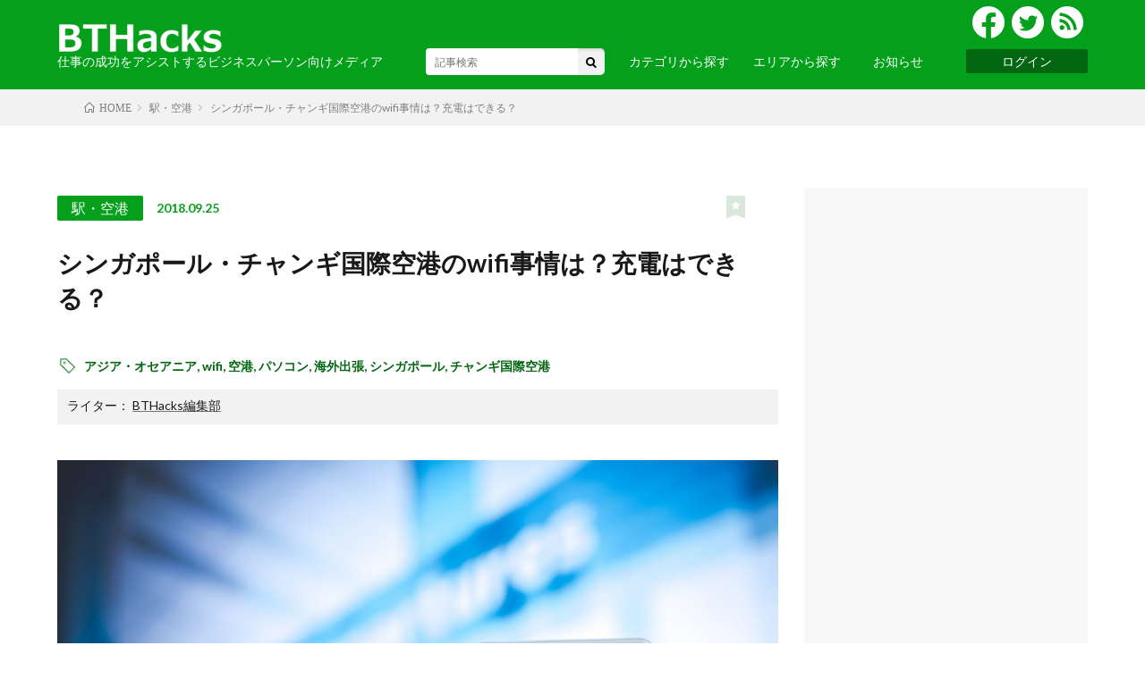

--- FILE ---
content_type: text/html; charset=UTF-8
request_url: https://www.bthacks.com/596/
body_size: 23995
content:
<!DOCTYPE html>
    <html lang="ja" prefix="og: http://ogp.me/ns#">

    <head prefix="og: http://ogp.me/ns# fb: http://ogp.me/ns/fb# article: http://ogp.me/ns/article#">
      <meta charset="UTF-8">
      <title>シンガポール・チャンギ国際空港のwifi事情は？充電はできる？</title>
<meta name='robots' content='max-image-preview:large' />
	<style>img:is([sizes="auto" i], [sizes^="auto," i]) { contain-intrinsic-size: 3000px 1500px }</style>
	<style id='classic-theme-styles-inline-css' type='text/css'>
/*! This file is auto-generated */
.wp-block-button__link{color:#fff;background-color:#32373c;border-radius:9999px;box-shadow:none;text-decoration:none;padding:calc(.667em + 2px) calc(1.333em + 2px);font-size:1.125em}.wp-block-file__button{background:#32373c;color:#fff;text-decoration:none}
</style>
<link rel='stylesheet' id='contact-form-7-css' href='https://www.bthacks.com/wp-content/plugins/contact-form-7/includes/css/styles.css?ver=6.0.5' type='text/css' media='all' />
<style id='akismet-widget-style-inline-css' type='text/css'>

			.a-stats {
				--akismet-color-mid-green: #357b49;
				--akismet-color-white: #fff;
				--akismet-color-light-grey: #f6f7f7;

				max-width: 350px;
				width: auto;
			}

			.a-stats * {
				all: unset;
				box-sizing: border-box;
			}

			.a-stats strong {
				font-weight: 600;
			}

			.a-stats a.a-stats__link,
			.a-stats a.a-stats__link:visited,
			.a-stats a.a-stats__link:active {
				background: var(--akismet-color-mid-green);
				border: none;
				box-shadow: none;
				border-radius: 8px;
				color: var(--akismet-color-white);
				cursor: pointer;
				display: block;
				font-family: -apple-system, BlinkMacSystemFont, 'Segoe UI', 'Roboto', 'Oxygen-Sans', 'Ubuntu', 'Cantarell', 'Helvetica Neue', sans-serif;
				font-weight: 500;
				padding: 12px;
				text-align: center;
				text-decoration: none;
				transition: all 0.2s ease;
			}

			/* Extra specificity to deal with TwentyTwentyOne focus style */
			.widget .a-stats a.a-stats__link:focus {
				background: var(--akismet-color-mid-green);
				color: var(--akismet-color-white);
				text-decoration: none;
			}

			.a-stats a.a-stats__link:hover {
				filter: brightness(110%);
				box-shadow: 0 4px 12px rgba(0, 0, 0, 0.06), 0 0 2px rgba(0, 0, 0, 0.16);
			}

			.a-stats .count {
				color: var(--akismet-color-white);
				display: block;
				font-size: 1.5em;
				line-height: 1.4;
				padding: 0 13px;
				white-space: nowrap;
			}
		
</style>
<script type="text/javascript" src="https://www.bthacks.com/wp-includes/js/jquery/jquery.min.js?ver=3.7.1" id="jquery-core-js"></script>
<script type="text/javascript" src="https://www.bthacks.com/wp-includes/js/jquery/jquery-migrate.min.js?ver=3.4.1" id="jquery-migrate-js"></script>
<link rel="https://api.w.org/" href="https://www.bthacks.com/wp-json/" /><link rel="alternate" title="JSON" type="application/json" href="https://www.bthacks.com/wp-json/wp/v2/posts/596" /><link rel="canonical" href="https://www.bthacks.com/596/" />
<link rel="alternate" title="oEmbed (JSON)" type="application/json+oembed" href="https://www.bthacks.com/wp-json/oembed/1.0/embed?url=https%3A%2F%2Fwww.bthacks.com%2F596%2F" />
<link rel="alternate" title="oEmbed (XML)" type="text/xml+oembed" href="https://www.bthacks.com/wp-json/oembed/1.0/embed?url=https%3A%2F%2Fwww.bthacks.com%2F596%2F&#038;format=xml" />
<link rel="stylesheet" href="https://www.bthacks.com/wp-content/themes/lionmedia/style.css">
<link rel="stylesheet" href="https://www.bthacks.com/wp-content/themes/lionmedia/css/content.css">
<link rel="stylesheet" href="https://www.bthacks.com/wp-content/themes/lionmedia-child/style.css">
<link rel="stylesheet" href="https://www.bthacks.com/wp-content/themes/lionmedia/css/icon.css">
<link rel="stylesheet" href="https://fonts.googleapis.com/css?family=Lato:400,700,900">
<meta http-equiv="X-UA-Compatible" content="IE=edge">
<meta name="viewport" content="width=device-width, initial-scale=1, shrink-to-fit=no">
<link rel="amphtml" href="https://www.bthacks.com/596/?amp=1">
<link rel="dns-prefetch" href="//www.google.com">
<link rel="dns-prefetch" href="//www.google-analytics.com">
<link rel="dns-prefetch" href="//fonts.googleapis.com">
<link rel="dns-prefetch" href="//fonts.gstatic.com">
<link rel="dns-prefetch" href="//pagead2.googlesyndication.com">
<link rel="dns-prefetch" href="//googleads.g.doubleclick.net">
<link rel="dns-prefetch" href="//www.gstatic.com">
<style type="text/css">
.l-header,
.searchNavi__title,
.key__cat,
.eyecatch__cat,
.rankingBox__title,
.categoryDescription,
.pagetop,
.contactTable__header .required,
.heading.heading-primary .heading__bg,
.btn__link:hover,
.widget .tag-cloud-link:hover,
.comment-respond .submit:hover,
.comments__list .comment-reply-link:hover,
.widget .calendar_wrap tbody a:hover,
.comments__list .comment-meta,
.ctaPost__btn{background:#05a01b;}

.heading.heading-first,
.heading.heading-widget::before,
.heading.heading-footer::before,
.btn__link,
.widget .tag-cloud-link,
.comment-respond .submit,
.comments__list .comment-reply-link,
.content a:hover,
.t-light .l-footer,
.ctaPost__btn{border-color:#05a01b;}

.categoryBox__title,
.dateList__item a[rel=tag]:hover,
.dateList__item a[rel=category]:hover,
.copySns__copyLink:hover,
.btn__link,
.widget .tag-cloud-link,
.comment-respond .submit,
.comments__list .comment-reply-link,
.widget a:hover,
.widget ul li .rsswidget,
.content a,
.related__title,
.ctaPost__btn:hover{color:#05a01b;}

.c-user01 {color:#b9e02a !important}
.bgc-user01 {background:#b9e02a !important}
.hc-user01:hover {color:#b9e02a !important}
.c-user02 {color:#45d843 !important}
.bgc-user02 {background:#45d843 !important}
.hc-user02:hover {color:#45d843 !important}
.c-user03 {color:#45e0a2 !important}
.bgc-user03 {background:#45e0a2 !important}
.hc-user03:hover {color:#45e0a2 !important}
.c-user04 {color:#000 !important}
.bgc-user04 {background:#000 !important}
.hc-user04:hover {color:#000 !important}
.c-user05 {color:#000 !important}
.bgc-user05 {background:#000 !important}
.hc-user05:hover {color:#000 !important}

.singleTitle {background-image:url("https://www.bthacks.com/wp-content/uploads/6_6_1_29917810-730x410.jpg");}

.content h2{
	position: relative;
	padding:20px;
	color:#ffffff;
	background: #49bc3a;
}
.content h2::after {
	position: absolute;
	content: "";
	top: 100%;
	left: 30px;
	border: 15px solid transparent;
	border-top: 15px solid #49bc3a;
	width: 0;
	height: 0;
}
.content h3{
	padding: 10px 20px;
	color:#191919;
	border-left: 5px solid #49bc3a;
}
.content h4{
	color:#191919;
	background: linear-gradient(transparent 60%, #49bc3a 60%);
}
.content h5{
	position: relative;
	padding:10px 20px;
	color:#ffffff;
	background:#49bc3a;
	box-shadow:0 1px 3px rgba(0,0,0,0.25);
}
.content h5::before,
.content h5::after{
	content: "";
	position: absolute;
	top: 100%;
	height: 0;
	width: 0;
	border: 5px solid transparent;
	border-top: 5px solid #1A3654;
}
.content h5::before{
	right: 0;
	border-left: 5px solid #1A3654;
}
.content h5::after{
	left: 0;
	border-right: 5px solid #1A3654;
}
</style>
<link rel="icon" href="https://www.bthacks.com/wp-content/uploads/cropped-bthacks_logo_512x512-2-32x32.png" sizes="32x32" />
<link rel="icon" href="https://www.bthacks.com/wp-content/uploads/cropped-bthacks_logo_512x512-2-192x192.png" sizes="192x192" />
<link rel="apple-touch-icon" href="https://www.bthacks.com/wp-content/uploads/cropped-bthacks_logo_512x512-2-180x180.png" />
<meta name="msapplication-TileImage" content="https://www.bthacks.com/wp-content/uploads/cropped-bthacks_logo_512x512-2-270x270.png" />
		<style type="text/css" id="wp-custom-css">
			a.disabled {
  pointer-events: none;
  opacity: 0.65;
}


	.content h4 {
		font-size: 2rem;
		color: #000;
		background: none;
		border-bottom: 2px solid #49bc3a;
		padding-bottom: 5px;
	}

.lm-post-list { display: grid; gap: 12px; }

.lm-post-item { 
  display: grid; 
  grid-template-columns: 90px 1fr;
  gap: 10px; 
  text-decoration: none; 
  align-items: center;
	font-size: 14px;
  padding: 4% 0 0 0;
  margin-bottom: 4%;
}

.lm-post-thumb {
  display: block;
  width: 100%;
  aspect-ratio: 4 / 3;
  overflow: hidden;
}

.lm-post-thumb img {
  width: 100%;
  height: 100%;
  object-fit: cover; 
}
.lm-post-title { 
  font-weight: 300; 
  line-height: 1.4; 
  color: #333;
	font-size: 16px;
}
.lm-post-item:hover .lm-post-title { 
	}

/* --- ベーススタイル --- */
.interview-profile {
  /* デフォルトカラー（必要に応じて変更可） */
  --theme-color: #333;
  
  display: flex;
  align-items: flex-start;
  gap: 20px;
  padding: 20px 20px 0 20px;
  border-radius: 8px;
}

/* --- 5色のカラーバリエーション設定 --- */
.interview-profile.color-blue   { --theme-color: #7fbfff; } /* 青 */
.interview-profile.color-red    { --theme-color: #ff7f7f; } /* 赤 */
.interview-profile.color-green  { --theme-color: #7fff7f; } /* 緑 */
.interview-profile.color-orange { --theme-color: #ffbf7f; } /* 橙 */
.interview-profile.color-purple { --theme-color: #8989ff; } /* 紫 */

.left-bar-box.color-blue   { border-left-color: #7fbfff; } /* 青 */
.left-bar-box.color-red    { border-left-color: #ff7f7f; } /* 赤 */
.left-bar-box.color-green  { border-left-color: #7fff7f; } /* 緑 */
.left-bar-box.color-orange { border-left-color: #ffbf7f; } /* 橙 */
.left-bar-box.color-purple { border-left-color: #8989ff; } /* 紫 */



/* --- 左側：顔写真 --- */
.profile-img-box {
  flex-shrink: 0; /* 画像が潰れないようにする */
}

.profile-img-box img {
  width: 100px;      /* 画像のサイズ */
  height: 100px;
  object-fit: cover; /* 画像の比率を保ったままトリミング */
  border-radius: 50%; /* 丸く切り取る */
  border: 4px solid var(--theme-color); /* テーマカラーで縁取り */
  display: block;
}

/* --- 右側：テキストエリア --- */
.profile-content {
  flex-grow: 1;
}

/* 名前：太字・テーマカラー */
.profile-name {
  font-weight: bold;
  font-size: 1.3em;
  color: var(--theme-color);
  margin: 0 0 5px 0 !important;
  line-height: 1.5;
}

/* 役職：色を薄く・目立たせない */
.profile-role {
  font-size: 1em;
  color: #777; /* 薄いグレー */
  margin: 0 0 10px 0 !important;
  line-height: 1.3;
}

/* 紹介文：少し小さく */
.profile-bio {
  font-size: 1em;
  color: #333;
  margin: 0 0 10px 0 !important;
  line-height: 1.3;
}

/* --- モバイル対応（任意） --- */
@media (max-width: 480px) {
  .interview-profile {
    flex-direction: column; /* スマホでは縦並びにする場合 */
    align-items: center;
    text-align: center;
  }
}

/* --- 発言者名：背景色スタイル --- */
.speaker-label {
  display: inline-block;
  padding: 3px 12px;       /* 内側の余白 */
  color: #fff;             /* 文字色を白にする */
  font-weight: bold;       /* 太字 */
  font-size: 0.9em;        /* 文字サイズ調整 */
  margin-right: 10px;      /* 本文との間隔 */
  vertical-align: middle;  /* 高さの微調整 */
  line-height: 1.4;
}

/* --- 5色のカラーバリエーション --- */
/* 背景色（background-color）を指定 */

.speaker-label.color-blue   { background-color: #7fbfff; } /* 青 */
.speaker-label.color-red    { background-color: #ff7f7f; } /* 赤 */
.speaker-label.color-green  { background-color: #7fff7f; } /* 緑 */
.speaker-label.color-orange { background-color: #ffbf7f; } /* 橙 */
.speaker-label.color-purple { background-color: #8989ff; } /* 紫 */


/* --- 左線付きボックスのベース --- */
.left-bar-box {
  padding: 10px 20px;       /* 内側の余白 */
	margin-top: 10px;
  margin-bottom: 30px;      /* 下の要素との余白 */
  border-left-width: 5px;   /* 左線の太さ */
  border-left-style: solid; /* 左線の種類（実線） */
  border-left-color: #ccc;  /* デフォルトの色 */
  border-radius: 0 4px 4px 0; /* 右側だけ角を少し丸くする（お好みで） */
}

/* ボックス内のpタグの余白調整（任意） */
.left-bar-box p {
  margin: 0;
  line-height: 1.6;
}

/* --- 5色のカラーバリエーション --- */
/* 左線の色を指定 */

.left-bar-box.color-blue   { border-left-color: #7fbfff; } /* 青 */
.left-bar-box.color-red    { border-left-color: #ff7f7f; } /* 赤 */
.left-bar-box.color-green  { border-left-color: #7fff7f; } /* 緑 */
.left-bar-box.color-orange { border-left-color: #ffbf7f; } /* 橙 */
.left-bar-box.color-purple { border-left-color: #8989ff; } /* 紫 */


.check-text {
  position: relative;
  display: inline-block;
  padding-left: 35px;      /* マークが大きくなった分、文字との間隔を広げました */
  margin-right: 10px;
  line-height: 1.5;        /* 行の高さ（基準） */
}

/* チェックマークの描画 */
.check-text::before {
  content: '';
  position: absolute;
  left: 5px;                 /* 文章の左端に配置 */
  top: 2px;
  
  /* サイズを大きく変更 */
  width: 9px;
  height: 15px;
  
  /* 線を太く変更 */
  border: solid #43a047;   /* 緑色 */
  border-width: 0 3px 3px 0; /* 太さ：2px → 3px */
  
  transform: rotate(45deg);
}


.charisma-note-box {
    border: 2px dashed #fb8c00;
    padding: 25px;
    margin: 40px 0;
    position: relative;
    box-shadow: 0 4px 8px rgba(0, 0, 0, 0.08);
    border-radius: 8px;
}

.green-bold {
	font-weight: bold;
	color: #43a047;
	font-size: 1.8rem;
}		</style>
		        <meta name="description" content="ビジネスパーソンにとって、出張中の空港での時間は貴重です。wifiを利用してネットにパソコンやスマホをつなぎ仕事をすることで、有効活用したい人も多いでしょう。そこで、シンガポール・チェンギ国際空港ではwifiは使えるのか、スマホの充電は可能">
    <meta property="og:site_name" content="BTHacks｜仕事の成功をアシストするビジネスパーソン向けメディア" />
<meta property="og:type" content="article" />
<meta property="og:title" content="シンガポール・チャンギ国際空港のwifi事情は？充電はできる？" />
<meta property="og:description" content="ビジネスパーソンにとって、出張中の空港での時間は貴重です。wifiを利用してネットにパソコンやスマホをつなぎ仕事をすることで、有効活用したい人も多いでしょう。そこで、シンガポール・チェンギ国際空港ではwifiは使えるのか、スマホの充電は可能" />
<meta property="og:url" content="https://www.bthacks.com/596/" />
<meta property="og:image" content="https://www.bthacks.com/wp-content/uploads/6_6_1_29917810-730x410.jpg" />
<meta name="twitter:card" content="summary" />

              
          <!-- Google Tag Manager -->
<script>(function(w,d,s,l,i){w[l]=w[l]||[];w[l].push({'gtm.start':
new Date().getTime(),event:'gtm.js'});var f=d.getElementsByTagName(s)[0],
j=d.createElement(s),dl=l!='dataLayer'?'&l='+l:'';j.async=true;j.src=
'https://www.googletagmanager.com/gtm.js?id='+i+dl;f.parentNode.insertBefore(j,f);
})(window,document,'script','dataLayer','GTM-MC29TMM');</script>
<!-- End Google Tag Manager -->
<link href="https://www.bthacks.com/feed/" title="RSS" type="application/rss+xml" rel="alternate">
<script async custom-element="amp-auto-ads"
        src="https://cdn.ampproject.org/v0/amp-auto-ads-0.1.js"></script>
<script async src="//pagead2.googlesyndication.com/pagead/js/adsbygoogle.js"></script>
<script>
     (adsbygoogle = window.adsbygoogle || []).push({
          google_ad_client: "ca-pub-6472746025921741",
          enable_page_level_ads: true
     });
</script>

<script src="https://cdn.jsdelivr.net/npm/jquery@3/dist/jquery.min.js"></script>        <meta name="msvalidate.01" content="0ED6671D9305E16629C4C3B204A4FDCC" />
    <link rel="stylesheet" type="text/css" href="//cdn.jsdelivr.net/npm/slick-carousel@1.8.1/slick/slick.css" />
    <link rel="stylesheet" href="https://cdn.jsdelivr.net/npm/swiper@8/swiper-bundle.min.css" />
    <link rel="stylesheet" href="https://www.bthacks.com/wp-content/themes/lionmedia-child/common-index.css">
    <link rel="stylesheet" href="https://www.bthacks.com/wp-content/themes/lionmedia-child/header.css">
    <link rel="stylesheet" href="https://www.bthacks.com/wp-content/themes/lionmedia-child/top-slide.css">
    <link rel="stylesheet" href="https://www.bthacks.com/wp-content/themes/lionmedia-child/top-new.css">
    <link rel="stylesheet" href="https://www.bthacks.com/wp-content/themes/lionmedia-child/top-banner.css">
    <link rel="stylesheet" href="https://www.bthacks.com/wp-content/themes/lionmedia-child/top-specials.css">
    <link rel="stylesheet" href="https://www.bthacks.com/wp-content/themes/lionmedia-child/top-cat.css">
    <link rel="stylesheet" href="https://www.bthacks.com/wp-content/themes/lionmedia-child/top-partner.css">
    <link rel="stylesheet" href="https://www.bthacks.com/wp-content/themes/lionmedia-child/category-index.css">
    <link rel="stylesheet" href="https://www.bthacks.com/wp-content/themes/lionmedia-child/single-index.css">
    <link rel="stylesheet" href="https://www.bthacks.com/wp-content/themes/lionmedia-child/sidebar-index.css">
    <link rel="stylesheet" href="https://www.bthacks.com/wp-content/themes/lionmedia-child/footer.css">
    <link rel="stylesheet" href="https://www.bthacks.com/wp-content/themes/lionmedia-child/signup.css">
    <link rel="stylesheet" href="https://www.bthacks.com/wp-content/themes/lionmedia-child/signin.css">
    <link rel="stylesheet" href="https://www.bthacks.com/wp-content/themes/lionmedia-child/email-register.css">
    <link rel="stylesheet" href="https://www.bthacks.com/wp-content/themes/lionmedia-child/password-forget.css">
    <link rel="stylesheet" href="https://www.bthacks.com/wp-content/themes/lionmedia-child/loading.css">
    <link rel="stylesheet" href="https://www.bthacks.com/wp-content/themes/lionmedia-child/promotion.css">
<script type="text/javascript">
    (function(c,l,a,r,i,t,y){
        c[a]=c[a]||function(){(c[a].q=c[a].q||[]).push(arguments)};
        t=l.createElement(r);t.async=1;t.src="https://www.clarity.ms/tag/"+i;
        y=l.getElementsByTagName(r)[0];y.parentNode.insertBefore(t,y);
    })(window, document, "clarity", "script", "rv0v6qfhnw");
</script>
<meta name="msvalidate.01" content="D7FD512B1B4653AD24CC8D6CC60028E0" />
  </head>
  <body class="t-light t-rich">
    
    
    <!--header-->
    <header id="header">
      <div class="container container-top">
        <div class="header__title">
          <div class="flex-row align-center">
            <a class="header-sp-logout" href="https://www.bthacks.com">
                              <p class="site-logo"><img src="https://www.bthacks.com/wp-content/themes/lionmedia-child/images/bthacks-logo.png" alt="BTHacks">
                </p>
                          </a>
            <!-- スマホ画面のナビゲーション -->
            <div class="login-user-sp">
                                  <div class="login login-sp">
                      <a class="login-header header-button" href="/login">ログイン</a>
                    </div>
                                  </div>
              </div>
              <!-- スマホ画面のナビゲーション -->
                        <p>仕事の成功をアシストするビジネスパーソン向けメディア</p>
        </div>
        <div class="right-header">
          <div class="socials">
            <a href="https://www.facebook.com/BTHacks"><img src="https://www.bthacks.com/wp-content/themes/lionmedia-child/images/fb.png"
                alt=""></a>
            <a href="https://twitter.com/BTHacks_jp"><img src="https://www.bthacks.com/wp-content/themes/lionmedia-child/images/tw.png"
                alt=""></a>
            <a href="https://www.bthacks.com/feed/"><img src="https://www.bthacks.com/wp-content/themes/lionmedia-child/images/wi.png"
                alt=""></a>
          </div>
          <div class="pc-nav">
                  <div class="searchBox">
        <form class="searchBox__form" method="get" target="_top" action="https://www.bthacks.com" >
          <input class="searchBox__input" type="text" maxlength="50" name="s" placeholder="記事検索"><button class="searchBox__submit icon-search" type="submit" value="search"> </button>
        </form>
      </div>            <div class="pc-nav__cat">
              カテゴリから探す
              <!-- メガメニュー -->
              <div class="header__mega header__mega--01">
                <div class="container-top">
                  <div class="row">
                    <p>カテゴリから探す</p>
                    <ul>
                      <li><a href="https://www.bthacks.com/category/%e8%aa%9e%e5%ad%a6/">語学</a></li><li><a href="https://www.bthacks.com/category/%e9%a7%85%e3%83%bb%e7%a9%ba%e6%b8%af/">駅・空港</a></li><li><a href="https://www.bthacks.com/category/%e3%81%8a%e5%9c%9f%e7%94%a3%e3%83%bb%e3%82%b0%e3%83%ab%e3%83%a1/">お土産・グルメ</a></li><li><a href="https://www.bthacks.com/category/%e4%be%bf%e5%88%a9%e3%83%84%e3%83%bc%e3%83%ab/">便利ツール</a></li><li><a href="https://www.bthacks.com/category/%e5%8f%96%e6%9d%90%e8%a8%98%e4%ba%8b/">取材記事</a></li><li><a href="https://www.bthacks.com/category/%e3%83%98%e3%83%ab%e3%82%b9%e3%82%b1%e3%82%a2/">ヘルスケア</a></li><li><a href="https://www.bthacks.com/category/%e3%83%93%e3%82%b8%e3%83%8d%e3%82%b9%e7%a4%8e%e7%9f%a5%e8%ad%98/">ビジネス基礎知識</a></li><li><a href="https://www.bthacks.com/category/%e3%82%a6%e3%82%a7%e3%83%93%e3%83%8a%e3%83%bc%e3%83%ac%e3%83%9d%e3%83%bc%e3%83%88/">ウェビナーレポート</a></li>                    </ul>
                  </div>
                </div>
              </div>
            </div>
            <div class="pc-nav__area">
              エリアから探す
              <!-- メガメニュー -->
              <div class="header__mega header__mega--02">
                <div class="container-top">
                  <div class="row">
                    <p>エリアから探す</p>
                    <ul>
                      <strong class="header__mega--title">日本</strong>
                      <li><a href="https://www.bthacks.com/tag/北海道・東北">・北海道・東北</a></li>
                      <li><a href="https://www.bthacks.com/tag/関東">・関東</a></li>
                      <li><a href="https://www.bthacks.com/tag/中部・北陸">・中部・北陸</a></li>
                      <li><a href="https://www.bthacks.com/tag/関西">・関西</a></li>
                      <li><a href="https://www.bthacks.com/tag/中国・四国">・中国・四国</a></li>
                      <li><a href="https://www.bthacks.com/tag/九州・沖縄">・九州・沖縄</a></li>

                      <strong class="header__mega--title header__mega--title-02">海外</strong>
                      <li><a href="https://www.bthacks.com/tag/ヨーロッパ">・ヨーロッパ</a></li>
                      <li><a href="https://www.bthacks.com/tag/アジア">・アジア</a></li>
                      <li><a href="https://www.bthacks.com/tag/北アメリカ">・北アメリカ</a></li>
                      <li><a href="https://www.bthacks.com/tag/アフリカ">・アフリカ</a></li>
                      <li><a href="https://www.bthacks.com/tag/オセアニア">・オセアニア</a></li>
                      <li><a href="https://www.bthacks.com/tag/南アメリカ">・南アメリカ</a></li>
                    </ul>
                  </div>
                </div>
              </div>
            </div>
            <div class="pc-nav__area pc-nav__area--02">
              お知らせ
                <!-- メガメニュー -->
                <div class="header__mega header__mega--02 header__mega--04">
                    <div class="container-top">
                        <div class="row">
                            <p>お知らせ</p>
                            <ul>
                                                                  <li>
                                    <div class="post-date-container">
                                      <span class="post-date">
                                        2024-05-30                                      </span>
                                    </div>
                                                                        <div class="post-title-narrow">
                                      <a href="https://www.bthacks.com/news/news-13457/">
                                        BTHacksの記事をお気に入り登録できるようになりました                                      </a>
                                    </div>
                                    <hr>
                                  </li>
                                                                <li>
                                  <div class="redirect-to-news-container">
                                    <a href="https://www.bthacks.com/news/" class="redirect-to-news">お知らせ一覧へ ></a>
                                  </div>
                                </li>
                            </ul>
                        </div>
                    </div>
                </div>
            </div>
            <div>
              <div class="flex">
                                        <div class="login">
                          <a class="login-header header-button" href="/login">ログイン</a>
                        </div>
                                          </div>
                  </div>
                </div>
              </div>
            </div>
          </div>
        </div>
        <!-- スマホ画面のナビゲーション -->
        <div id="toggle">
          <span></span>
          <span></span>
          <span></span>
        </div>
        <div id="sp-nav">
          <div class="sp-nav__mega__board"></div>
          <div class="sp-nav__mega">
            <div class="sp-nav__mega__inner">
                    <div class="searchBox">
        <form class="searchBox__form" method="get" target="_top" action="https://www.bthacks.com" >
          <input class="searchBox__input" type="text" maxlength="50" name="s" placeholder="記事検索"><button class="searchBox__submit icon-search" type="submit" value="search"> </button>
        </form>
      </div>              <div id="sp-tg-01" class="sp-nav__mega--target">カテゴリから探す<img
                  src="https://www.bthacks.com/wp-content/themes/lionmedia-child/images/yyy.png" alt=""></div>
              <ul id="sp-ul-01" class="sp-nav__mega--ul">
                <li><a href="https://www.bthacks.com/category/%e3%82%a6%e3%82%a7%e3%83%93%e3%83%8a%e3%83%bc%e3%83%ac%e3%83%9d%e3%83%bc%e3%83%88/">ウェビナーレポート</a></li><li><a href="https://www.bthacks.com/category/%e3%83%93%e3%82%b8%e3%83%8d%e3%82%b9%e7%a4%8e%e7%9f%a5%e8%ad%98/">ビジネス基礎知識</a></li><li><a href="https://www.bthacks.com/category/%e3%83%98%e3%83%ab%e3%82%b9%e3%82%b1%e3%82%a2/">ヘルスケア</a></li><li><a href="https://www.bthacks.com/category/%e5%8f%96%e6%9d%90%e8%a8%98%e4%ba%8b/">取材記事</a></li><li><a href="https://www.bthacks.com/category/%e4%be%bf%e5%88%a9%e3%83%84%e3%83%bc%e3%83%ab/">便利ツール</a></li><li><a href="https://www.bthacks.com/category/%e3%81%8a%e5%9c%9f%e7%94%a3%e3%83%bb%e3%82%b0%e3%83%ab%e3%83%a1/">お土産・グルメ</a></li><li><a href="https://www.bthacks.com/category/%e9%a7%85%e3%83%bb%e7%a9%ba%e6%b8%af/">駅・空港</a></li><li><a href="https://www.bthacks.com/category/%e8%aa%9e%e5%ad%a6/">語学</a></li>              </ul>
              <div id="sp-tg-02" class="sp-nav__mega--target">エリアから探す<img
                  src="https://www.bthacks.com/wp-content/themes/lionmedia-child/images/yyy.png" alt=""></div>
              <ul id="sp-ul-02" class="sp-nav__mega--ul">
                <strong>日本</strong>
                <li><a href="https://www.bthacks.com/tag/北海道・東北">・北海道・東北</a></li>
                <li><a href="https://www.bthacks.com/tag/関東">・関東</a></li>
                <li><a href="https://www.bthacks.com/tag/中部・北陸">・中部・北陸</a></li>
                <li><a href="https://www.bthacks.com/tag/関西">・関西</a></li>
                <li><a href="https://www.bthacks.com/tag/中国・四国">・中国・四国</a></li>
                <li><a href="https://www.bthacks.com/tag/九州・沖縄">・九州・沖縄</a></li>

                <strong>海外</strong>
                <li><a href="https://www.bthacks.com/tag/ヨーロッパ">・ヨーロッパ</a></li>
                <li><a href="https://www.bthacks.com/tag/アジア">・アジア</a></li>
                <li><a href="https://www.bthacks.com/tag/北アメリカ">・北アメリカ</a></li>
                <li><a href="https://www.bthacks.com/tag/アフリカ">・アフリカ</a></li>
                <li><a href="https://www.bthacks.com/tag/オセアニア">・オセアニア</a></li>
                <li><a href="https://www.bthacks.com/tag/南アメリカ">・南アメリカ</a></li>
              </ul>
              <div id="sp-tg-03" class="sp-nav__mega--target">お知らせ<img
                  src="https://www.bthacks.com/wp-content/themes/lionmedia-child/images/yyy.png" alt=""></div>
              <ul id="sp-ul-03" class="sp-nav__mega--ul">
                                  <li>
                    <span class="sp-post-date">
                      2024-05-30                    </span>
                    <span class="sp-newest-news">
                                          </span>
                    <br>
                    <a href="https://www.bthacks.com/news/news-13457/">
                      BTHacksの記事をお気に入り登録できるようになりました                    </a>
                  </li>
                                                <a href="https://www.bthacks.com/news/" class="redirect-to-news-sp">
                  <button type="button">お知らせ一覧へ</button>
                </a>
              </ul>
              <!-- SNSアイコン -->
              <span class="header__sns">
                <a href="https://www.facebook.com/BTHacks"><img
                    src="https://www.bthacks.com/wp-content/themes/lionmedia-child/images/fb-02.png" alt=""></a>
                <a href="https://twitter.com/BTHacks_jp"><img src="https://www.bthacks.com/wp-content/themes/lionmedia-child/images/tw-02.png"
                    alt=""></a>
                <a href="https://www.bthacks.com/feed/"><img src="https://www.bthacks.com/wp-content/themes/lionmedia-child/images/wi-02.png"
                    alt=""></a>
              </span>
            </div>
          </div>
        </div>
      </div>
    </header>
    <!--header-->

    <!-- Login Modal-->
        <div id="loginModal" class="modal" style="display: none;">
    <div class="login-card modal-content">
      <div class="modal-header">
      <span class="close" onclick="closeModal()">&times;</span>
          <h4 class="login-sub-title"> BTHacksへでログインすると
              お気に入りの記事を保存したり、
              会員限定の記事を読めるようになります。
          </h4>
      </div>
            <span class="error_message" id="google_error"></span>
              <div class="signup-button google-button" onclick="handleGoogleLogin()">
                <a href="#" class="button-label">
                  <div class="google-icon-div">
                    <img src="[data-uri]
                      lmTU0AKgAAAAgAAYdpAAQAAAABAAAAGgAAAAAAAqACAAQAAAABAAAAHKADAAQAAAABAAAAHAAAAABHddaYAAADZUlEQVRIDb1W32
                      8McRCf+e72KMUSmkiE8yISwUbVg0hcEa+u6qXx4NSbBn2R+Bkn4b31B2gbkSLEevdjE29onEdeHImQRuMurrTu9jvme+137e3ttq
                      cak2y+M5/vzHx29js7uwhzyLeUbZUN4xCQSAGCze7qmhFygTAPKN0mz3u00s0V9E7cinEbVSJhXgHEvjifMI5EWVNWBmYjjiT8ur
                      8tLQkHmcwKJ53TJioIpOOrn4w6Ub51hGP724fY8ViU899giNSx5vErNxwjgsDYvvZ+tv+ZjHMMR5EpLr9CJsuwNajAaKEiAXCTQE
                      7vI2ISgNKcZoXGeB1uffIyE7Br1CrhTIO8jzszIrqakJX+qGZQsb+E2cfkV+YiU8xVwu/n1934+WLtqZpbqRpUBA9Tre5Lv6p6n2
                      lkLNVuN+KH9Aysime+r3xssUr3NwJNmX7OuIP3HeahCE8a6gwsc/0ELO95C2brD50m9uC1w3xWQRKZcFqEVYZlJ97Boq3j0OSVsx
                      pfyBV/PW7K8UFuDyblbnyTOFC2g1hQ33f9e5afimqShkVK6nAvL3NFmExlQOAZucAiBKRUypoX3+cgKPj6AivRhAjWAvP46YQ6L9
                      +aUYhwbxj7V1tKnlIsJn9S8jxhappmYGKLbY8kk7luJ6+cwiKFOQSVihvGlT19VvENZaIghys6pJxL0oTe4m5451lgAGQZyvBVJ+
                      755jyD6qqTjmulDFbnV+2W6lCFCEN4zpTEqdflVdD57UCVTG1w0LGdI0dSSm9UUtdLtooL+/MsfqQxgR1QuPljk3OyuAdKlNB4dS
                      WUD+176dj3MeicypLFhQ0GMa3zYHd8XSn2w7RlTBl5Dgh+ZrQPl0vZSkIO5DqdyNel7W5Xuvlz7+3ExK4lf4JmNIIPTy+1JDXuP+
                      0dI4czAvm3IkYISJE5/MjyBMg3R0n+NloEkEbAJO9BonAQFo8fVaovErHTvbC0tkK923anq5/v4Iy257MaPzdD85fTIORSFT7w9G
                      JLXzCPX6EG20a6hqIOXu83tMpFleZP5249P7utJ+xfN2lGux9kJNFxflTFsHOjthSTZ6PIVHxdhTpptZEmjf6/qZYIhj3wsnEDY1
                      bCILGYFGlu7TQQ8XuGG/QeNxKPReQmIleSdGYj0jH/ff0N05QwsaugfOcAAAAASUVORK5CYII=" alt="Base64 Image" class="google-icon-img">
                  </div>
                  <span class="google-button-text">
                    Googleアカウントでログイン
                  </span>
                </a>
              </div>
          <hr class="divider">

          <div class="">
            <h3>または</h3>
            <form method="post" action="#" id="login-form">
              <div class="form-group">
                <label for="email">メールアドレス</label><br />
                <input class="text-input" type="email" name="email" id="email" placeholder="メールアドレスを入力" /><br />
              </div>

              <div class="form-group">
                <label for="password">パスワード</label><br />
                <div class="form__password-container">
                  <input class="text-input" type="password" name="password" id="password" placeholder="パスワードを入力" />
                  <button class="form__password-icon js-password-btn" type="button">&nbsp;</button>
                </div>
              </div>
              <input type="hidden" id="hiddenPostId" name="post_id">
              <div class="right-aligned-link">
                <a class="forgot-password-link" href="/passwordForget">パスワードを忘れた場合</a>
              </div>
              <div class="form-error-container">
                <span class="error_message" id="form_error"></span>
              </div><br />
              <div class="recaptcha-wrapper">
              <div id="recaptcha" class="g-recaptcha recaptcha-align" data-sitekey="6Lc7MlAoAAAAALaGjP9oyxR7HdIAN204XYM8S9UD" data-hl="ja" data-callback="recaptchaCallback">
              </div>
              </div>
              <input class="signup-button button-label login-button" id="submitButton" type="submit" name="submit"
                value="メールアドレスでログイン">
            </form>
          </div>

          <h4 class="sub-title bottom hr-lines">まだTTS-IDをお持ちでない方 </h4>
            <a class="link register" href="https://www.bthacks.com/login">
            TS-IDを作成する</a>
          <h4 class="login-sub-title bottom">TTS-IDは、トッパントラベルサービスが提供するサービスで共通に使える便利な会員IDです。</h4>
        </div>
      </div>
        <div class="loading hidden">
          <div class="loading__overlay"></div>
          <img src="https://www.bthacks.com/wp-content/themes/lionmedia-child/images/loading.gif" alt="loading" class="loading__gif" />
        </div>
        <script src="https://www.bthacks.com/wp-content/themes/lionmedia-child/js/loading.js"></script>
        <script src="https://www.google.com/recaptcha/api.js?hl=ja" async defer></script>
        <script src="https://accounts.google.com/gsi/client?hl=ja" async></script>
        
<div class="breadcrumb" ><div class="container" ><ul class="breadcrumb__list" itemscope itemtype="http://schema.org/BreadcrumbList"><li class="breadcrumb__item" itemprop="itemListElement" itemscope itemtype="http://schema.org/ListItem"><a href="https://www.bthacks.com/" itemprop="item"><span class="icon-home" itemprop="name">HOME</span></a><meta itemprop="position" content="1" /></li><li class="breadcrumb__item" itemprop="itemListElement" itemscope itemtype="http://schema.org/ListItem"><a href="https://www.bthacks.com/category/%e9%a7%85%e3%83%bb%e7%a9%ba%e6%b8%af/" itemprop="item"><span itemprop="name">駅・空港</span></a><meta itemprop="position" content="2" /></li><li class="breadcrumb__item" itemprop="itemListElement" itemscope itemtype="http://schema.org/ListItem"><span itemprop="name">シンガポール・チャンギ国際空港のwifi事情は？充電はできる？</span><meta itemprop="position" content="3" /></li></ul></div></div>
  <!-- l-wrapper -->
  <div class="container-top single__container">
  	<div class="top-cat__row">
	  <div class="top-cat__left">
    <!-- l-main -->
    <main class="single__main l-main l-main-single
	            ">
	
		
	  <!-- タイトルエリア -->
	  <div class="single__item--text">
	  	<div class="single__item--head">
	  		<a href="https://www.bthacks.com/category/%e9%a7%85%e3%83%bb%e7%a9%ba%e6%b8%af/">
			  	駅・空港			</a>
	  		<p>2018.09.25</p>
	  		<div class="single__item--lock-no-display">
	  			<img src="[data-uri]" alt="Lock Icon" class="lock-icon" alt="Lock Icon" class="lock-icon">
	  			<span>会員限定</span>
	  		</div>
			  <div class="top-new__item--head--02 single__item--bookmark">
				<!--  Display the bookmark button. -->
				
 	<form id="bookmark_form_596" method="post" action="https://www.bthacks.com/wp-admin/admin-ajax.php">
        <input type="hidden" id="bookmark_nonce" name="bookmark_nonce" value="d6d7a9d2aa" /><input type="hidden" name="_wp_http_referer" value="/596/" />        <input type="hidden" name="action" value="handle_bookmark_ajax">
        <input type="hidden" name="bookmark_post_id" value="596">
		<div class="">
			<a href="#" class="add_bookmark_button" data-post-id="596" style="display:inline-block;">
				<div alt="bookmark Icon" class="bookmark-icon bookmark-596"></div>
			</a>
			<a href="#" class="remove_bookmark_button" data-post-id="596" style="display:none;">
				<div alt="bookmark Icon" class="remove_bookmark_icon bookmark-icon bookmark-596"></div>
			</a>
        </div>
    </form>
    <div type="hidden" id="bookmark_message_596"></div>
    <script>
	document.addEventListener('DOMContentLoaded', function() {
		var logged_in = 'false';
		var postId = 596;
		var isBookmarked = false;
		var addBookmarkButtons = document.querySelectorAll('#bookmark_form_' + postId + ' .add_bookmark_button');
		var removeBookmarkButtons = document.querySelectorAll('#bookmark_form_' + postId + ' .remove_bookmark_button');
		const modal = document.querySelector('#loginModal');
		var hiddenPostIdField = document.querySelector('#hiddenPostId');

		addBookmarkButtons.forEach(function(addButton) {
			if (isBookmarked && logged_in === 'true') {
				addButton.style.display = 'none';
			} else {
				addButton.style.display = 'inline-block';
			}
		});

		removeBookmarkButtons.forEach(function(removeButton) {
			if (isBookmarked && logged_in === 'true') {
					removeButton.style.display = 'inline-block';
				} else {
					removeButton.style.display = 'none';
				}
		});
		// Add event listener for clicking on bookmark buttons
		var bookmarkButtons = document.querySelectorAll('.add_bookmark_button, .remove_bookmark_button');
		bookmarkButtons.forEach(function(button) {
			button.onclick = function(event) {
				var target = event.target.parentElement;
				var postId = target.getAttribute('data-post-id');
					// Check if the user is logged in first
					if (logged_in === 'false') {
						hiddenPostIdField.value = postId;
						// Show login modal
						modal.style.display = 'flex';
						return false;
					}
					var action = target.classList.contains('add_bookmark_button') ? 'add' : 'remove';
					event.preventDefault(); // Prevent default anchor link behavior
					handleBookmark(postId, action);
			}
		});

		// Function to handle bookmark actions via AJAX
		function handleBookmark(postId, action) {
			var xhr = new XMLHttpRequest();
			xhr.open('POST', 'https://www.bthacks.com/wp-admin/admin-ajax.php', true);
			xhr.setRequestHeader('Content-Type', 'application/x-www-form-urlencoded');
			xhr.onreadystatechange = function() {
				if (xhr.readyState === 4 && xhr.status === 200) {
					// Update button appearance based on response
					var isBookmarked = xhr.responseText.includes('added successfully');
					var addBookmarkButtons = document.querySelectorAll('#bookmark_form_' + postId + ' .add_bookmark_button');
					var removeBookmarkButtons = document.querySelectorAll('#bookmark_form_' + postId + ' .remove_bookmark_button');

					addBookmarkButtons.forEach(function(addButton) {
						if (isBookmarked) {
							addButton.style.display = 'none';
						} else {
							addButton.style.display = 'inline-block';
						}
					});

            		removeBookmarkButtons.forEach(function(removeButton) {
					if (isBookmarked) {
							removeButton.style.display = 'inline-block';
						} else {
							removeButton.style.display = 'none';
						}
					});
				}
			};
			var nonce = document.querySelector('[name="bookmark_nonce"]').value;
			var data = 'action=handle_bookmark_ajax' +
				'&bookmark_nonce=' + encodeURIComponent(nonce) +
				'&bookmark_post_id=' + encodeURIComponent(postId) +
				'&bookmark_action=' + encodeURIComponent(action);
			xhr.send(data);
		}
	});

    </script>
    			</div>
	  	</div>
		<h1 class="single__item--title">シンガポール・チャンギ国際空港のwifi事情は？充電はできる？</h1>
		<div class="single__item--tag">
							<div><img src="https://www.bthacks.com/wp-content/themes/lionmedia-child/images/tag.png" alt=""></div>
						<ul><li class="%e3%82%a2%e3%82%b8%e3%82%a2%e3%83%bb%e3%82%aa%e3%82%bb%e3%82%a2%e3%83%8b%e3%82%a2"><a href="https://www.bthacks.com/tag/%e3%82%a2%e3%82%b8%e3%82%a2%e3%83%bb%e3%82%aa%e3%82%bb%e3%82%a2%e3%83%8b%e3%82%a2/">アジア・オセアニア,&nbsp;</a></li><li class="wifi"><a href="https://www.bthacks.com/tag/wifi/">wifi,&nbsp;</a></li><li class="%e7%a9%ba%e6%b8%af"><a href="https://www.bthacks.com/tag/%e7%a9%ba%e6%b8%af/">空港,&nbsp;</a></li><li class="%e3%83%91%e3%82%bd%e3%82%b3%e3%83%b3"><a href="https://www.bthacks.com/tag/%e3%83%91%e3%82%bd%e3%82%b3%e3%83%b3/">パソコン,&nbsp;</a></li><li class="%e6%b5%b7%e5%a4%96%e5%87%ba%e5%bc%b5"><a href="https://www.bthacks.com/tag/%e6%b5%b7%e5%a4%96%e5%87%ba%e5%bc%b5/">海外出張,&nbsp;</a></li><li class="%e3%82%b7%e3%83%b3%e3%82%ac%e3%83%9d%e3%83%bc%e3%83%ab"><a href="https://www.bthacks.com/tag/%e3%82%b7%e3%83%b3%e3%82%ac%e3%83%9d%e3%83%bc%e3%83%ab/">シンガポール,&nbsp;</a></li><li class="%e3%83%81%e3%83%a3%e3%83%b3%e3%82%ae%e5%9b%bd%e9%9a%9b%e7%a9%ba%e6%b8%af"><a href="https://www.bthacks.com/tag/%e3%83%81%e3%83%a3%e3%83%b3%e3%82%ae%e5%9b%bd%e9%9a%9b%e7%a9%ba%e6%b8%af/">チャンギ国際空港</a></li></ul>		</div>
				<div class="single__item--byline">
		<p class="single__byline--writer">ライター：
		
			<a href="https://www.bthacks.com/media_writer/media_writer-12979/">BTHacks編集部</a>

						
				</p>
		</div>
			  </div>

	  <!-- アイキャッチ --> 
	  	  <div class="single__item--eyecatch">
	    <img src="https://www.bthacks.com/wp-content/uploads/6_6_1_29917810.jpg" alt="">
	  </div>
	  	  <!-- /アイキャッチ --> 


	        <!-- 記事上シェアボタン -->
        <aside>
<ul class="socialList">
<li class="socialList__item"><a class="socialList__link icon-facebook" href="http://www.facebook.com/sharer.php?u=https%3A%2F%2Fwww.bthacks.com%2F596%2F&amp;t=%E3%82%B7%E3%83%B3%E3%82%AC%E3%83%9D%E3%83%BC%E3%83%AB%E3%83%BB%E3%83%81%E3%83%A3%E3%83%B3%E3%82%AE%E5%9B%BD%E9%9A%9B%E7%A9%BA%E6%B8%AF%E3%81%AEwifi%E4%BA%8B%E6%83%85%E3%81%AF%EF%BC%9F%E5%85%85%E9%9B%BB%E3%81%AF%E3%81%A7%E3%81%8D%E3%82%8B%EF%BC%9F" target="_blank" title="Facebookで共有"></a></li><li class="socialList__item"><a class="socialList__link icon-twitter" href="http://twitter.com/intent/tweet?text=%E3%82%B7%E3%83%B3%E3%82%AC%E3%83%9D%E3%83%BC%E3%83%AB%E3%83%BB%E3%83%81%E3%83%A3%E3%83%B3%E3%82%AE%E5%9B%BD%E9%9A%9B%E7%A9%BA%E6%B8%AF%E3%81%AEwifi%E4%BA%8B%E6%83%85%E3%81%AF%EF%BC%9F%E5%85%85%E9%9B%BB%E3%81%AF%E3%81%A7%E3%81%8D%E3%82%8B%EF%BC%9F&amp;https%3A%2F%2Fwww.bthacks.com%2F596%2F&amp;url=https%3A%2F%2Fwww.bthacks.com%2F596%2F" target="_blank" title="Twitterで共有"></a></li></ul>
</aside>
	  <!-- /記事上シェアボタン -->
	        
    
	        <section class="content">
	    <p>ビジネスパーソンにとって、出張中の空港での時間は貴重です。<br />
wifiを利用してネットにパソコンやスマホをつなぎ仕事をすることで、有効活用したい人も多いでしょう。<br />
そこで、シンガポール・チェンギ国際空港ではwifiは使えるのか、スマホの充電は可能なのかなどについて解説します。
</p>
<p><span id="more-596"></span></p>

		<div class="outline">
		  <span class="outline__title">目次</span>
		  <input class="outline__toggle" id="outline__toggle" type="checkbox" >
		  <label class="outline__switch" for="outline__toggle"></label>
		  <ul class="outline__list outline__list-2"><li class="outline__item"><a class="outline__link" href="#outline__1"><span class="outline__number">1.</span> 空港内で無料wifiを利用する方法</a></li><li class="outline__item"><a class="outline__link" href="#outline__2"><span class="outline__number">2.</span> 利用時間に注意が必要なチャンギ国際空港のwifi</a></li><li class="outline__item"><a class="outline__link" href="#outline__3"><span class="outline__number">3.</span> 空港外ではモバイルwifiかSIMカード</a></li><li class="outline__item"><a class="outline__link" href="#outline__4"><span class="outline__number">4.</span> 空港内外の充電事情は？</a></li><li class="outline__item"><a class="outline__link" href="#outline__5"><span class="outline__number">5.</span> wifiも充電もしやすいシンガポール</a></li></ul>
		</div><h2 id="outline__1">空港内で無料wifiを利用する方法</h2>
<p><!--<img fetchpriority="high" decoding="async" src="https://www.bthacks.com/wp-content/uploads/free-wifi-1563024_1920.jpg" alt="" width="1280" height="853" class="alignnone size-full wp-image-1989" />--></p>
<p>シンガポール・チャンギ国際空港では、wifiを利用できます。<br />
ただし、どこでもwifiが使えるわけではありません。<br />
使えるのは、「Get wifi Here」と書かれている場所です。<br />
また、使用にあたってはパスワードを取得する必要があります。<br />
近くにパスワード取得用の端末が設置されていますので、その端末を操作してパスワードを確保します。<br />
パスワード取得には、身分証明書の提示が必要です。<br />
パスポートを画面に読み込ませることで身分証明書を提示しましょう。</p>
<p>パスワードを取得したら、使用したいスマホやパソコンで該当するwifiに接続します。<br />
接続先は「＃WiFi＠Changi」と表示されていますので、そのアクセス先を選択し、パスワードを入力すればwifiを使用できる状態になります。<br />
接続料は無料ですので、コストを気にすることなく使用できることがメリットです。<br />
ビジネスパーソンにとっては、無料wifiが使えるのは心強い空港サービスだといえます。
</p>
<h2 id="outline__2">利用時間に注意が必要なチャンギ国際空港のwifi</h2>
<p><!--<img decoding="async" src="https://www.bthacks.com/wp-content/uploads/computer-3596169_1920.jpg" alt="" width="1280" height="853" class="alignnone size-full wp-image-1989" />--></p>
<p>チャンギ国際空港では、パスワードさえ取得できれば無料wifiが使用できます。<br />
しかし、注意すべきこともあります。<br />
注意点は、使用制限時間があることです。<br />
利用制限は3時間までです。<br />
そのため、長時間使用して3時間を超えると取得したパスワードは無効になってしまいます。<br />
作業中に3時間を超えてしまうと、突然ネット接続がカットされることがありますので、継続使用が3時間に迫ったら、一度作業を中断して作業中のファイルを保存するなどの対応が必要です。</p>
<p>ただし、3時間を超えたからといってwifiを使える環境を完全に失ってしまうわけではありません。<br />
再度パスワードを取得すれば、さらに3時間まで使用可能です。<br />
パスワードを取得する操作を繰り返せば、2度、3度と延長して使用することもできます。<br />
空港内で3時間以上wifiを利用する予定がある人は、3時間という制限時間を意識して使用するようにしましょう。
</p>
<h2 id="outline__3">空港外ではモバイルwifiかSIMカード</h2>
<p><!--<img decoding="async" src="https://www.bthacks.com/wp-content/uploads/call-71170_1280.jpg" alt="" width="1280" height="853" class="alignnone size-full wp-image-1989" />--></p>
<p>シンガポール・チャンギ空港をトランジットで利用するだけであれば、無料のwifiを利用することで、ほとんどの場合、事足りるでしょう。<br />
しかし、シンガポールに数日滞在するのであれば事情は変わってきます。<br />
空港だけにとどまるわけにもいきませんし、無料wifiの時間制限に達するたびにパスワードを再取得するのも面倒です。</p>
<p>空港外でもネット接続環境を確保したい場合は、モバイルwifiのレンタルをするとよいでしょう。<br />
レンタル期間中は、いつでも時間制限なくwifiにアクセスできる環境を確保できます。<br />
また、SIMフリーのスマホに現地のSIMカードを入れて使用するという選択肢もあります。<br />
シンガポールは、日本よりも無料wifi環境の整備が進んでいます。<br />
ショッピングセンターやホテルなどの主要な施設や駅、街中で無料wifiスポットを見つけることに苦労することはないでしょう。<br />
使う場所を選べば、無料wifiだけで十分過ごせる可能性があります。
</p>
<h2 id="outline__4">空港内外の充電事情は？</h2>
<p><!--<img loading="lazy" decoding="async" src="https://www.bthacks.com/wp-content/uploads/batteries-1379208_1280.png" alt="" width="1280" height="853" class="alignnone size-full wp-image-1989" />--></p>
<p>空港内で無料wifiを使用できる環境が整っているのはありがたいことです。<br />
しかし、肝心の端末が使えない状態ではその環境を活かすことができません。<br />
スマホやパソコンは、電源を確保できなければただの箱と化してしまいます。<br />
そのため、電源の確保は重要です。<br />
チャンギ空港内で電源を確保したい場合は、「FREE」と書かれている電源を探しましょう。<br />
FREEの表記があれば、ACアダプターを使ってパソコンに必要な電源を取ったり、スマホの充電を行ったりしても問題ありません。</p>
<p>第3ターミナルの16搭乗ゲートの近くには、椅子のわきにFREEの電源が付いているチャージングステーションがあります。<br />
プラグでもUSBでも電源を取れる仕様になっています。<br />
ただし、プラグについては日本と異なる形状ですので、変換プラグは用意しておくことが必要です。<br />
ホテルなどでは、多くのプラグに適合するマルチタイプであることが多く、日本のものでもそのまま使えます。
</p>
<h2 id="outline__5">wifiも充電もしやすいシンガポール</h2>
<p>シンガポールはスマホの普及が進んでいるため、ネット接続環境や電源供給環境も整っていることが特徴です。<br />
場所によっては、日本よりも環境が整っていると感じる場所もあるでしょう。<br />
そのため、シンガポールに出張した場合は、ネット接続に困ることはほとんどないはずです。<br />
ただし、どんな場所でどのように使えるのかに関する情報は収集しておく必要があります。<br />
空港内のチャージングステーションをあてにしていたにもかかわらず、変換プラグを忘れてしまうと、まったく使えないという事態になってしまいます。<br />
整ったネット接続環境や電源供給環境を最大限に活かすためにも、ビジネスでの出張前に情報収集をしておきましょう。
</p>

<h2>通信料が大容量のWi-Fiルーター</h2>

<p>
通信料が大容量のWi-Fiルーターは「イモトのWiFi」です。<br />
<br />
4G対応で通信料は1日あたり500MBと大容量。<br />
成田・羽田・関空・中部国際・新千歳・福岡で受け取りできるので利便性抜群！<br />
日本語サポート、補償最安など老舗ならではの安心感。<br />
初心者にもおすすめです。<br />
<br />
<a href="https://order.imotonowifi.jp/step1/?agent=8683" target="_blank" onClick="ga('send','event','ad004','click','https://order.imotonowifi.jp/step1/?agent=8683','1');" rel="noopener noreferrer"><img loading="lazy" decoding="async" src="/wp-content/uploads/Article_Banner_imotowifi.jpg" alt="" width="970" height="250" class="alignnone size-medium wp-image-1170" />
</a>
</p>

		      </section>
	  
	  <div id="promotion" name="promotion" class="promotion-wrapper">
      <div>
        <div class="text-with-image">
          <img src="[data-uri]" alt="Lock Icon" class="lock-icon">
          <p class="promotion-text">この記事は会員限定です</p>
        </div>
        <p class="promotion-text">会員登録すると続きをお読みいただけます。</p>
      </div>
      <div class="button-container-detail-page">
        <div>
          <button id="signin" class="promotion-button promotion-button-signin-detail-page">ログイン</button>
        </div>
        <div>
          <button id="signup" class="promotion-button promotion-button-signup-detail-page">会員登録</button>
        </div> 
      </div>
    </div>

	        <!-- 記事下シェアボタン -->
        <aside>
<ul class="socialList">
<li class="socialList__item"><a class="socialList__link icon-facebook" href="http://www.facebook.com/sharer.php?u=https%3A%2F%2Fwww.bthacks.com%2F596%2F&amp;t=%E3%82%B7%E3%83%B3%E3%82%AC%E3%83%9D%E3%83%BC%E3%83%AB%E3%83%BB%E3%83%81%E3%83%A3%E3%83%B3%E3%82%AE%E5%9B%BD%E9%9A%9B%E7%A9%BA%E6%B8%AF%E3%81%AEwifi%E4%BA%8B%E6%83%85%E3%81%AF%EF%BC%9F%E5%85%85%E9%9B%BB%E3%81%AF%E3%81%A7%E3%81%8D%E3%82%8B%EF%BC%9F" target="_blank" title="Facebookで共有"></a></li><li class="socialList__item"><a class="socialList__link icon-twitter" href="http://twitter.com/intent/tweet?text=%E3%82%B7%E3%83%B3%E3%82%AC%E3%83%9D%E3%83%BC%E3%83%AB%E3%83%BB%E3%83%81%E3%83%A3%E3%83%B3%E3%82%AE%E5%9B%BD%E9%9A%9B%E7%A9%BA%E6%B8%AF%E3%81%AEwifi%E4%BA%8B%E6%83%85%E3%81%AF%EF%BC%9F%E5%85%85%E9%9B%BB%E3%81%AF%E3%81%A7%E3%81%8D%E3%82%8B%EF%BC%9F&amp;https%3A%2F%2Fwww.bthacks.com%2F596%2F&amp;url=https%3A%2F%2Fwww.bthacks.com%2F596%2F" target="_blank" title="Twitterで共有"></a></li></ul>
</aside>
	  <!-- /記事下シェアボタン -->
	  


            <!-- 記事下CTAエリア -->
      <div class="ctaPost">
	              <h2 class="ctaPost__title">【ANA×BTHacks共同企画！】 </h2>
                <div class="ctaPost__contents">           
          
                      <a href="https://www.bthacks.com/11321/">			<img            class="ctaPost__img ctaPost__img-pcCenter ctaPost__img-spCenter"
            src="https://www.bthacks.com/wp-content/uploads/THERoom5.png" alt="CTA-IMAGE" width="1200" height="630" >
		                        
          </a>
          		    <br>
<br>
<font size="4">【ANA×BTHacks共同企画！】<br>
 ANA企画担当者に聞く！新ビジネスクラスシート「THE Room」の裏側</font><br><br>

<br>
ANAの新ビジネスクラス「THE Room」は、その革新的なシートが生み出す最上級のくつろぎ空間が注目を集めています。<br>

BTHacks編集部では、シートなどの機内プロダクトの開発担当している<br>
ANA CX推進室　商品企画部　機内商品企画チームの牧克亘さんと<br>
客室乗務員　天本 恵梨香さんに取材<br>

シートの魅力はもちろん、気になる開発の舞台裏についても詳しくお聞きしました。<br>


          
          
                      <div class="ctaPost__btn"><a href="https://www.bthacks.com/11321/">詳細はこちら</a></div>
                    
        </div>
      </div>
      <!-- /記事下CTAエリア -->
            
      

            <!-- ダブルレクタングル広告 -->
	  <aside class="rectangle">
	    <div class="rectangle__item rectangle__item-left">
          <script async src="//pagead2.googlesyndication.com/pagead/js/adsbygoogle.js"></script>
<!-- 記事下左 -->
<ins class="adsbygoogle"
     style="display:block"
     data-ad-client="ca-pub-6472746025921741"
     data-ad-slot="8122706255"
     data-ad-format="auto"></ins>
<script>
(adsbygoogle = window.adsbygoogle || []).push({});
</script>	    </div>
	    <div class="rectangle__item rectangle__item-right">
          <script async src="//pagead2.googlesyndication.com/pagead/js/adsbygoogle.js"></script>
<!-- 記事下右 -->
<ins class="adsbygoogle"
     style="display:block"
     data-ad-client="ca-pub-6472746025921741"
     data-ad-slot="1289372429"
     data-ad-format="auto"
     data-full-width-responsive="true"></ins>
<script>
(adsbygoogle = window.adsbygoogle || []).push({});
</script>	    </div>
        <h2 class="rectangle__title">Advertisement</h2>
	  </aside>
      <!-- /ダブルレクタングル広告 -->
      

	        <!-- PVカウンター -->
        	  <!-- /PVカウンター -->
	        
      
    </main>
    <!-- /l-main -->
	</div>

	<!-- l-sidebar -->
	    <div class="l-sidebar">
	  
	          <aside class="widget_text widget"><div class="textwidget custom-html-widget"><script async src="//pagead2.googlesyndication.com/pagead/js/adsbygoogle.js"></script>
<!-- サイドバー -->
<ins class="adsbygoogle"
     style="display:block"
     data-ad-client="ca-pub-6472746025921741"
     data-ad-slot="8358710632"
     data-ad-format="auto"
     data-full-width-responsive="true"></ins>
<script>
(adsbygoogle = window.adsbygoogle || []).push({});
</script></div></aside><aside class="widget"><h2 class="heading heading-widget">カテゴリー</h2>
			<ul>
					<li class="cat-item cat-item-413"><a href="https://www.bthacks.com/category/%e8%aa%9e%e5%ad%a6/">語学</a>
</li>
	<li class="cat-item cat-item-414"><a href="https://www.bthacks.com/category/%e9%a7%85%e3%83%bb%e7%a9%ba%e6%b8%af/">駅・空港</a>
</li>
	<li class="cat-item cat-item-415"><a href="https://www.bthacks.com/category/%e3%81%8a%e5%9c%9f%e7%94%a3%e3%83%bb%e3%82%b0%e3%83%ab%e3%83%a1/">お土産・グルメ</a>
</li>
	<li class="cat-item cat-item-416"><a href="https://www.bthacks.com/category/%e4%be%bf%e5%88%a9%e3%83%84%e3%83%bc%e3%83%ab/">便利ツール</a>
</li>
	<li class="cat-item cat-item-417"><a href="https://www.bthacks.com/category/%e5%8f%96%e6%9d%90%e8%a8%98%e4%ba%8b/">取材記事</a>
</li>
	<li class="cat-item cat-item-418"><a href="https://www.bthacks.com/category/%e3%83%98%e3%83%ab%e3%82%b9%e3%82%b1%e3%82%a2/">ヘルスケア</a>
</li>
	<li class="cat-item cat-item-419"><a href="https://www.bthacks.com/category/%e3%83%93%e3%82%b8%e3%83%8d%e3%82%b9%e7%a4%8e%e7%9f%a5%e8%ad%98/">ビジネス基礎知識</a>
</li>
	<li class="cat-item cat-item-420"><a href="https://www.bthacks.com/category/%e3%82%a6%e3%82%a7%e3%83%93%e3%83%8a%e3%83%bc%e3%83%ac%e3%83%9d%e3%83%bc%e3%83%88/">ウェビナーレポート</a>
</li>
			</ul>

			</aside><aside class="widget"><h2 class="heading heading-widget">タグ</h2><div class="tagcloud"><a href="https://www.bthacks.com/tag/bs/" class="tag-cloud-link tag-link-1134 tag-link-position-1" style="font-size: 8pt;" aria-label="BS (1個の項目)">BS</a>
<a href="https://www.bthacks.com/tag/sim/" class="tag-cloud-link tag-link-1200 tag-link-position-2" style="font-size: 8pt;" aria-label="SIM (1個の項目)">SIM</a>
<a href="https://www.bthacks.com/tag/web3-0/" class="tag-cloud-link tag-link-843 tag-link-position-3" style="font-size: 9.9811320754717pt;" aria-label="Web3.0 (3個の項目)">Web3.0</a>
<a href="https://www.bthacks.com/tag/wifi/" class="tag-cloud-link tag-link-11 tag-link-position-4" style="font-size: 15.132075471698pt;" aria-label="wifi (23個の項目)">wifi</a>
<a href="https://www.bthacks.com/tag/%e3%81%8a%e3%81%99%e3%81%99%e3%82%81/" class="tag-cloud-link tag-link-184 tag-link-position-5" style="font-size: 8pt;" aria-label="おすすめ (1個の項目)">おすすめ</a>
<a href="https://www.bthacks.com/tag/%e3%81%8a%e9%a2%a8%e5%91%82/" class="tag-cloud-link tag-link-907 tag-link-position-6" style="font-size: 8pt;" aria-label="お風呂 (1個の項目)">お風呂</a>
<a href="https://www.bthacks.com/tag/%e3%82%a2%e3%82%b8%e3%82%a2/" class="tag-cloud-link tag-link-115 tag-link-position-7" style="font-size: 8pt;" aria-label="アジア (1個の項目)">アジア</a>
<a href="https://www.bthacks.com/tag/%e3%82%a2%e3%83%a9%e3%83%96/" class="tag-cloud-link tag-link-220 tag-link-position-8" style="font-size: 8pt;" aria-label="アラブ (1個の項目)">アラブ</a>
<a href="https://www.bthacks.com/tag/%e3%82%a4%e3%83%b3%e3%83%9c%e3%82%a4%e3%82%b9/" class="tag-cloud-link tag-link-966 tag-link-position-9" style="font-size: 9.188679245283pt;" aria-label="インボイス (2個の項目)">インボイス</a>
<a href="https://www.bthacks.com/tag/%e3%82%ac%e3%82%b8%e3%82%a7%e3%83%83%e3%83%88%e3%82%b1%e3%83%bc%e3%82%b9/" class="tag-cloud-link tag-link-865 tag-link-position-10" style="font-size: 8pt;" aria-label="ガジェットケース (1個の項目)">ガジェットケース</a>
<a href="https://www.bthacks.com/tag/%e3%82%af%e3%83%a9%e3%82%a4%e3%83%9f%e3%83%b3%e3%82%b0/" class="tag-cloud-link tag-link-677 tag-link-position-11" style="font-size: 8pt;" aria-label="クライミング (1個の項目)">クライミング</a>
<a href="https://www.bthacks.com/tag/%e3%82%b3%e3%82%a4%e3%83%b3%e3%83%ad%e3%83%83%e3%82%ab%e3%83%bc/" class="tag-cloud-link tag-link-1168 tag-link-position-12" style="font-size: 9.188679245283pt;" aria-label="コインロッカー (2個の項目)">コインロッカー</a>
<a href="https://www.bthacks.com/tag/%e3%82%b5%e3%82%a6%e3%82%b8%e3%82%a2%e3%83%a9%e3%83%93%e3%82%a2/" class="tag-cloud-link tag-link-1000 tag-link-position-13" style="font-size: 8pt;" aria-label="サウジアラビア (1個の項目)">サウジアラビア</a>
<a href="https://www.bthacks.com/tag/%e3%82%b9%e3%82%ad%e3%83%ab/" class="tag-cloud-link tag-link-1066 tag-link-position-14" style="font-size: 9.188679245283pt;" aria-label="スキル (2個の項目)">スキル</a>
<a href="https://www.bthacks.com/tag/%e3%82%b9%e3%83%9e%e3%83%bc%e3%83%88%e3%82%b7%e3%83%86%e3%82%a3/" class="tag-cloud-link tag-link-943 tag-link-position-15" style="font-size: 8pt;" aria-label="スマートシティ (1個の項目)">スマートシティ</a>
<a href="https://www.bthacks.com/tag/%e3%82%bb%e3%83%b3%e3%83%88%e3%83%ac%e3%82%a2/" class="tag-cloud-link tag-link-12 tag-link-position-16" style="font-size: 9.9811320754717pt;" aria-label="セントレア (3個の項目)">セントレア</a>
<a href="https://www.bthacks.com/tag/%e3%83%8f%e3%83%af%e3%82%a4/" class="tag-cloud-link tag-link-602 tag-link-position-17" style="font-size: 9.9811320754717pt;" aria-label="ハワイ (3個の項目)">ハワイ</a>
<a href="https://www.bthacks.com/tag/%e3%83%91%e3%82%bd%e3%82%b3%e3%83%b3/" class="tag-cloud-link tag-link-44 tag-link-position-18" style="font-size: 13.811320754717pt;" aria-label="パソコン (14個の項目)">パソコン</a>
<a href="https://www.bthacks.com/tag/%e3%83%91%e3%83%af%e3%83%bc%e3%82%b9%e3%83%9d%e3%83%83%e3%83%88/" class="tag-cloud-link tag-link-630 tag-link-position-19" style="font-size: 8pt;" aria-label="パワースポット (1個の項目)">パワースポット</a>
<a href="https://www.bthacks.com/tag/%e3%83%93%e3%82%b8%e3%83%8d%e3%82%b9%e3%82%b2%e3%83%bc%e3%83%a0/" class="tag-cloud-link tag-link-1218 tag-link-position-20" style="font-size: 8pt;" aria-label="ビジネスゲーム (1個の項目)">ビジネスゲーム</a>
<a href="https://www.bthacks.com/tag/%e3%83%aa%e3%82%b9%e3%82%ad%e3%83%aa%e3%83%b3%e3%82%b0/" class="tag-cloud-link tag-link-890 tag-link-position-21" style="font-size: 10.641509433962pt;" aria-label="リスキリング (4個の項目)">リスキリング</a>
<a href="https://www.bthacks.com/tag/%e4%b8%ad%e5%9b%bd%e3%83%bb%e5%9b%9b%e5%9b%bd/" class="tag-cloud-link tag-link-487 tag-link-position-22" style="font-size: 11.169811320755pt;" aria-label="中国・四国 (5個の項目)">中国・四国</a>
<a href="https://www.bthacks.com/tag/%e4%ba%8b%e4%be%8b/" class="tag-cloud-link tag-link-1049 tag-link-position-23" style="font-size: 8pt;" aria-label="事例 (1個の項目)">事例</a>
<a href="https://www.bthacks.com/tag/%e5%8d%83%e8%91%89/" class="tag-cloud-link tag-link-982 tag-link-position-24" style="font-size: 8pt;" aria-label="千葉 (1個の項目)">千葉</a>
<a href="https://www.bthacks.com/tag/%e5%90%8d%e5%8f%a4%e5%b1%8b%e9%a7%85/" class="tag-cloud-link tag-link-366 tag-link-position-25" style="font-size: 9.188679245283pt;" aria-label="名古屋駅 (2個の項目)">名古屋駅</a>
<a href="https://www.bthacks.com/tag/%e5%90%8d%e8%91%97/" class="tag-cloud-link tag-link-1032 tag-link-position-26" style="font-size: 8pt;" aria-label="名著 (1個の項目)">名著</a>
<a href="https://www.bthacks.com/tag/%e5%9c%b0%e5%9f%9f%e6%b4%bb%e6%80%a7%e5%8c%96/" class="tag-cloud-link tag-link-924 tag-link-position-27" style="font-size: 9.188679245283pt;" aria-label="地域活性化 (2個の項目)">地域活性化</a>
<a href="https://www.bthacks.com/tag/%e5%a4%96%e5%9b%bd%e4%ba%ba%e7%95%99%e5%ad%a6%e7%94%9f/" class="tag-cloud-link tag-link-1116 tag-link-position-28" style="font-size: 13.811320754717pt;" aria-label="外国人留学生 (14個の項目)">外国人留学生</a>
<a href="https://www.bthacks.com/tag/%e6%88%90%e5%8a%9f%e4%ba%8b%e4%be%8b/" class="tag-cloud-link tag-link-1100 tag-link-position-29" style="font-size: 8pt;" aria-label="成功事例 (1個の項目)">成功事例</a>
<a href="https://www.bthacks.com/tag/%e6%89%8b%e5%bd%93/" class="tag-cloud-link tag-link-450 tag-link-position-30" style="font-size: 9.9811320754717pt;" aria-label="手当 (3個の項目)">手当</a>
<a href="https://www.bthacks.com/tag/%e6%96%b0%e5%b9%b9%e7%b7%9a/" class="tag-cloud-link tag-link-338 tag-link-position-31" style="font-size: 12.88679245283pt;" aria-label="新幹線 (10個の項目)">新幹線</a>
<a href="https://www.bthacks.com/tag/%e6%9c%9d%e9%a3%9f/" class="tag-cloud-link tag-link-537 tag-link-position-32" style="font-size: 9.188679245283pt;" aria-label="朝食 (2個の項目)">朝食</a>
<a href="https://www.bthacks.com/tag/%e6%b5%b7%e5%a4%96%e4%bc%81%e6%a5%ad/" class="tag-cloud-link tag-link-574 tag-link-position-33" style="font-size: 8pt;" aria-label="海外企業 (1個の項目)">海外企業</a>
<a href="https://www.bthacks.com/tag/%e6%b5%b7%e5%a4%96%e5%87%ba%e5%bc%b5/" class="tag-cloud-link tag-link-51 tag-link-position-34" style="font-size: 22pt;" aria-label="海外出張 (260個の項目)">海外出張</a>
<a href="https://www.bthacks.com/tag/%e6%b5%b7%e5%a4%96%e8%bb%a2%e5%8b%a4/" class="tag-cloud-link tag-link-657 tag-link-position-35" style="font-size: 8pt;" aria-label="海外転勤 (1個の項目)">海外転勤</a>
<a href="https://www.bthacks.com/tag/%e7%8c%ab/" class="tag-cloud-link tag-link-406 tag-link-position-36" style="font-size: 8pt;" aria-label="猫 (1個の項目)">猫</a>
<a href="https://www.bthacks.com/tag/%e7%a0%94%e4%bf%ae/" class="tag-cloud-link tag-link-1184 tag-link-position-37" style="font-size: 9.188679245283pt;" aria-label="研修 (2個の項目)">研修</a>
<a href="https://www.bthacks.com/tag/%e8%87%aa%e5%b7%b1%e6%88%90%e9%95%b7/" class="tag-cloud-link tag-link-1150 tag-link-position-38" style="font-size: 8pt;" aria-label="自己成長 (1個の項目)">自己成長</a>
<a href="https://www.bthacks.com/tag/%e8%88%aa%e7%a9%ba%e5%88%b8/" class="tag-cloud-link tag-link-81 tag-link-position-39" style="font-size: 9.188679245283pt;" aria-label="航空券 (2個の項目)">航空券</a>
<a href="https://www.bthacks.com/tag/%e8%ad%b0%e4%ba%8b%e9%8c%b2/" class="tag-cloud-link tag-link-1016 tag-link-position-40" style="font-size: 9.188679245283pt;" aria-label="議事録 (2個の項目)">議事録</a>
<a href="https://www.bthacks.com/tag/%e9%9b%87%e7%94%a8/" class="tag-cloud-link tag-link-1084 tag-link-position-41" style="font-size: 8pt;" aria-label="雇用 (1個の項目)">雇用</a>
<a href="https://www.bthacks.com/tag/%e9%9f%93%e5%9b%bd%e8%aa%9e/" class="tag-cloud-link tag-link-310 tag-link-position-42" style="font-size: 9.188679245283pt;" aria-label="韓国語 (2個の項目)">韓国語</a>
<a href="https://www.bthacks.com/tag/%e9%a3%9f%e4%ba%8b/" class="tag-cloud-link tag-link-84 tag-link-position-43" style="font-size: 9.9811320754717pt;" aria-label="食事 (3個の項目)">食事</a>
<a href="https://www.bthacks.com/tag/%e9%a6%99%e6%b8%af/" class="tag-cloud-link tag-link-141 tag-link-position-44" style="font-size: 9.188679245283pt;" aria-label="香港 (2個の項目)">香港</a>
<a href="https://www.bthacks.com/tag/%e9%a6%99%e6%b8%af%e5%9b%bd%e9%9a%9b%e7%a9%ba%e6%b8%af/" class="tag-cloud-link tag-link-263 tag-link-position-45" style="font-size: 8pt;" aria-label="香港国際空港 (1個の項目)">香港国際空港</a></div>
</aside><aside class="widget"><h2 class="heading heading-widget">おすすめ記事</h2>			<div class="textwidget">    <div class="lm-post-list">
              <a class="lm-post-item" href="https://www.bthacks.com/15312/">
                      <span class="lm-post-thumb"><img loading="lazy" decoding="async" width="540" height="360" src="https://www.bthacks.com/wp-content/uploads/salad-1607500_1280-540x360.jpg" class="attachment-thumbnail size-thumbnail wp-post-image" alt="" /></span>
                    <span class="lm-post-title">フードテックとは？ テクノロジーで解決する食の課題とビジネス実例</span>
        </a>
              <a class="lm-post-item" href="https://www.bthacks.com/15295/">
                      <span class="lm-post-thumb"><img loading="lazy" decoding="async" width="504" height="360" src="https://www.bthacks.com/wp-content/uploads/solving-healthcare-jIKXdqKILgk-unsplash-504x360.jpg" class="attachment-thumbnail size-thumbnail wp-post-image" alt="" /></span>
                    <span class="lm-post-title">睡眠不足は経済にまで影響を及ぼす！生産性を上げる眠り方を知ろう</span>
        </a>
              <a class="lm-post-item" href="https://www.bthacks.com/15278/">
                      <span class="lm-post-thumb"><img loading="lazy" decoding="async" width="540" height="360" src="https://www.bthacks.com/wp-content/uploads/jason-briscoe-7MAjXGUmaPw-unsplash-540x360.jpg" class="attachment-thumbnail size-thumbnail wp-post-image" alt="" /></span>
                    <span class="lm-post-title">ミールキットがおすすめ！忙しい人も料理が苦手な方も使ってみよう</span>
        </a>
              <a class="lm-post-item" href="https://www.bthacks.com/15208/">
                      <span class="lm-post-thumb"><img loading="lazy" decoding="async" width="619" height="360" src="https://www.bthacks.com/wp-content/uploads/we01-1-619x360.jpg" class="attachment-thumbnail size-thumbnail wp-post-image" alt="" /></span>
                    <span class="lm-post-title">働く人の“原動力”に火を灯すコーチング！1冊の本が社員をエンパワーメントする対話型研修「Well Leading」</span>
        </a>
          </div>
  
</div>
		</aside>	  	  
    <div class="widgetSticky">
      <div class="widget">
                <ul class="sidebar-rank">
          <h2>よく読まれている記事</h2>
                  <!-- ここからアイテム -->
          <li class="sidebar-rank__item">
              <a class="sidebar-rank__img" href="https://www.bthacks.com/8079/">
                <img width="480" height="360" src="https://www.bthacks.com/wp-content/uploads/bathroom-g76286d8c8_1280-480x360.jpg" class="attachment-thumbnail size-thumbnail wp-post-image" alt="" decoding="async" loading="lazy" />              </a>
              <div class="sidebar-rank__p">
                <a href="https://www.bthacks.com/8079/">大阪・梅田駅周辺のパウダールーム11選！出張中の身支度におすすめ</a>
                <div class="sidebar-rank__item--lock-no-display">
                  <img src="[data-uri]" alt="Lock Icon" class="lock-icon">
                  <span>会員限定</span>
                </div>
              </div>
              <!-- </div> -->
          </li>
          <!-- ここまでアイテム -->
	                <!-- ここからアイテム -->
          <li class="sidebar-rank__item">
              <a class="sidebar-rank__img" href="https://www.bthacks.com/5858/">
                <img width="540" height="360" src="https://www.bthacks.com/wp-content/uploads/glass-540x360.jpg" class="attachment-thumbnail size-thumbnail wp-post-image" alt="" decoding="async" loading="lazy" />              </a>
              <div class="sidebar-rank__p">
                <a href="https://www.bthacks.com/5858/">東京駅周辺のパウダールームならここ！仕事の前に身だしなみを完璧に</a>
                <div class="sidebar-rank__item--lock-no-display">
                  <img src="[data-uri]" alt="Lock Icon" class="lock-icon">
                  <span>会員限定</span>
                </div>
              </div>
              <!-- </div> -->
          </li>
          <!-- ここまでアイテム -->
	                <!-- ここからアイテム -->
          <li class="sidebar-rank__item">
              <a class="sidebar-rank__img" href="https://www.bthacks.com/10691/">
                <img width="540" height="360" src="https://www.bthacks.com/wp-content/uploads/1373040_m-540x360.jpg" class="attachment-thumbnail size-thumbnail wp-post-image" alt="" decoding="async" loading="lazy" />              </a>
              <div class="sidebar-rank__p">
                <a href="https://www.bthacks.com/10691/">新宿駅周辺のパウダールーム８選！着替え可やコンセント付もご紹介</a>
                <div class="sidebar-rank__item--lock-no-display">
                  <img src="[data-uri]" alt="Lock Icon" class="lock-icon">
                  <span>会員限定</span>
                </div>
              </div>
              <!-- </div> -->
          </li>
          <!-- ここまでアイテム -->
	                <!-- ここからアイテム -->
          <li class="sidebar-rank__item">
              <a class="sidebar-rank__img" href="https://www.bthacks.com/11898/">
                <img width="540" height="360" src="https://www.bthacks.com/wp-content/uploads/25695148_m-540x360.jpg" class="attachment-thumbnail size-thumbnail wp-post-image" alt="" decoding="async" loading="lazy" />              </a>
              <div class="sidebar-rank__p">
                <a href="https://www.bthacks.com/11898/">神戸周辺のパウダールーム8選！アメニティやコテの貸し出しもあり</a>
                <div class="sidebar-rank__item--lock-no-display">
                  <img src="[data-uri]" alt="Lock Icon" class="lock-icon">
                  <span>会員限定</span>
                </div>
              </div>
              <!-- </div> -->
          </li>
          <!-- ここまでアイテム -->
	                <!-- ここからアイテム -->
          <li class="sidebar-rank__item">
              <a class="sidebar-rank__img" href="https://www.bthacks.com/10795/">
                <img width="540" height="360" src="https://www.bthacks.com/wp-content/uploads/24985519_m-540x360.jpg" class="attachment-thumbnail size-thumbnail wp-post-image" alt="" decoding="async" loading="lazy" />              </a>
              <div class="sidebar-rank__p">
                <a href="https://www.bthacks.com/10795/">東京駅のトイレをエリア別に調査！着替えやすい綺麗なトイレも紹介</a>
                <div class="sidebar-rank__item--lock-no-display">
                  <img src="[data-uri]" alt="Lock Icon" class="lock-icon">
                  <span>会員限定</span>
                </div>
              </div>
              <!-- </div> -->
          </li>
          <!-- ここまでアイテム -->
	              </ul>
      </div>
    </div>
    
    </div>

    <!-- /l-sidebar -->
	
    </div>
  </div>
  <!-- /l-wrapper -->
  
    <div class="categoryBox">

    <div class="container-top">
	      <!-- 関連記事 -->
	  <aside class="related"><h2 class="heading heading-primary">関連する記事</h2><div class="top-new__row">			      
				<!-- アイテム -->
				<div class="top-new__item">
				  	<div class="top-new__item--img">
												<a href="https://www.bthacks.com/237/"><img class="zoom-img" src="https://www.bthacks.com/wp-content/uploads/2_2_1_5718498-730x410.jpg" alt=""></a>
					</div>
					<div class="top-new__item--text">
						<div class="top-new__item--head">
							<div class="top-new__item--category-and-date">
								<a href="https://www.bthacks.com/category/%e9%a7%85%e3%83%bb%e7%a9%ba%e6%b8%af/">駅・空港</a>
								<p>2018.07.03</p>
							</div>
							<div class="top-new__item--lock-no-display">
								<img src="[data-uri]" alt="Lock Icon" class="lock-icon" alt="Lock Icon" class="lock-icon">
								<span>会員限定</span>
							</div>
						</div>
						<a href="https://www.bthacks.com/237/" class="top-new__item--title">海外出張前にチェックしておきたい中部国際空港セントレアのトイレ。清潔感や使い勝手はどうなのか？</a>
						<div class="top-new__item--tag">
							<div><img src="https://www.bthacks.com/wp-content/themes/lionmedia-child/images/tag.png" alt=""></div>
							<ul><li class="%e3%83%91%e3%82%a6%e3%83%80%e3%83%bc%e3%83%ab%e3%83%bc%e3%83%a0"><a href="https://www.bthacks.com/tag/%e3%83%91%e3%82%a6%e3%83%80%e3%83%bc%e3%83%ab%e3%83%bc%e3%83%a0/">パウダールーム,&nbsp;</a></li><li class="%e4%b8%ad%e9%83%a8%e3%83%bb%e5%8c%97%e9%99%b8"><a href="https://www.bthacks.com/tag/%e4%b8%ad%e9%83%a8%e3%83%bb%e5%8c%97%e9%99%b8/">中部・北陸,&nbsp;</a></li><li class="%e4%b8%ad%e9%83%a8%e5%9b%bd%e9%9a%9b%e7%a9%ba%e6%b8%af"><a href="https://www.bthacks.com/tag/%e4%b8%ad%e9%83%a8%e5%9b%bd%e9%9a%9b%e7%a9%ba%e6%b8%af/">中部国際空港,&nbsp;</a></li><li class="%e7%a9%ba%e6%b8%af"><a href="https://www.bthacks.com/tag/%e7%a9%ba%e6%b8%af/">空港,&nbsp;</a></li><li class="%e3%83%88%e3%82%a4%e3%83%ac"><a href="https://www.bthacks.com/tag/%e3%83%88%e3%82%a4%e3%83%ac/">トイレ,&nbsp;</a></li><li class="%e6%b5%b7%e5%a4%96%e5%87%ba%e5%bc%b5"><a href="https://www.bthacks.com/tag/%e6%b5%b7%e5%a4%96%e5%87%ba%e5%bc%b5/">海外出張,&nbsp;</a></li><li class="%e5%9b%bd%e5%86%85%e5%87%ba%e5%bc%b5"><a href="https://www.bthacks.com/tag/%e5%9b%bd%e5%86%85%e5%87%ba%e5%bc%b5/">国内出張</a></li></ul>						</div>
						<div class="top-new__item--lock-no-display">
							<img src="[data-uri]" alt="Lock Icon" class="lock-icon" alt="Lock Icon" class="lock-icon">
							<span>会員限定</span>
						</div>
					</div>
				</div>
		  
	  				      
				<!-- アイテム -->
				<div class="top-new__item">
				  	<div class="top-new__item--img">
												<a href="https://www.bthacks.com/426/"><img class="zoom-img" src="https://www.bthacks.com/wp-content/uploads/6_6_1_4374447-730x410.jpg" alt=""></a>
					</div>
					<div class="top-new__item--text">
						<div class="top-new__item--head">
							<div class="top-new__item--category-and-date">
								<a href="https://www.bthacks.com/category/%e9%a7%85%e3%83%bb%e7%a9%ba%e6%b8%af/">駅・空港</a>
								<p>2018.09.06</p>
							</div>
							<div class="top-new__item--lock-no-display">
								<img src="[data-uri]" alt="Lock Icon" class="lock-icon" alt="Lock Icon" class="lock-icon">
								<span>会員限定</span>
							</div>
						</div>
						<a href="https://www.bthacks.com/426/" class="top-new__item--title">関西国際空港を便利に利用したい女性必見！海外出張の際に役に立つおすすめスポット特集</a>
						<div class="top-new__item--tag">
							<div><img src="https://www.bthacks.com/wp-content/themes/lionmedia-child/images/tag.png" alt=""></div>
							<ul><li class="%e7%a9%ba%e6%b8%af"><a href="https://www.bthacks.com/tag/%e7%a9%ba%e6%b8%af/">空港,&nbsp;</a></li><li class="%e9%96%a2%e8%a5%bf%e5%9b%bd%e9%9a%9b%e7%a9%ba%e6%b8%af"><a href="https://www.bthacks.com/tag/%e9%96%a2%e8%a5%bf%e5%9b%bd%e9%9a%9b%e7%a9%ba%e6%b8%af/">関西国際空港,&nbsp;</a></li><li class="%e9%96%a2%e8%a5%bf"><a href="https://www.bthacks.com/tag/%e9%96%a2%e8%a5%bf/">関西</a></li></ul>						</div>
						<div class="top-new__item--lock-no-display">
							<img src="[data-uri]" alt="Lock Icon" class="lock-icon" alt="Lock Icon" class="lock-icon">
							<span>会員限定</span>
						</div>
					</div>
				</div>
		  
	  				      
				<!-- アイテム -->
				<div class="top-new__item">
				  	<div class="top-new__item--img">
												<a href="https://www.bthacks.com/5780/"><img class="zoom-img" src="https://www.bthacks.com/wp-content/uploads/3436131_m-730x410.jpg" alt=""></a>
					</div>
					<div class="top-new__item--text">
						<div class="top-new__item--head">
							<div class="top-new__item--category-and-date">
								<a href="https://www.bthacks.com/category/%e9%a7%85%e3%83%bb%e7%a9%ba%e6%b8%af/">駅・空港</a>
								<p>2021.02.01</p>
							</div>
							<div class="top-new__item--lock-no-display">
								<img src="[data-uri]" alt="Lock Icon" class="lock-icon" alt="Lock Icon" class="lock-icon">
								<span>会員限定</span>
							</div>
						</div>
						<a href="https://www.bthacks.com/5780/" class="top-new__item--title">東京発着電車の路線・駅で使えるWi-Fiサービスまとめ</a>
						<div class="top-new__item--tag">
							<div><img src="https://www.bthacks.com/wp-content/themes/lionmedia-child/images/tag.png" alt=""></div>
							<ul><li class="wifi"><a href="https://www.bthacks.com/tag/wifi/">wifi,&nbsp;</a></li><li class="%e6%9d%b1%e4%ba%ac%e9%a7%85"><a href="https://www.bthacks.com/tag/%e6%9d%b1%e4%ba%ac%e9%a7%85/">東京駅,&nbsp;</a></li><li class="%e9%a7%85"><a href="https://www.bthacks.com/tag/%e9%a7%85/">駅,&nbsp;</a></li><li class="%e5%9b%bd%e5%86%85%e5%87%ba%e5%bc%b5"><a href="https://www.bthacks.com/tag/%e5%9b%bd%e5%86%85%e5%87%ba%e5%bc%b5/">国内出張,&nbsp;</a></li><li class="jr"><a href="https://www.bthacks.com/tag/jr/">JR,&nbsp;</a></li><li class="%e3%83%a1%e3%83%88%e3%83%ad"><a href="https://www.bthacks.com/tag/%e3%83%a1%e3%83%88%e3%83%ad/">メトロ,&nbsp;</a></li><li class="%e9%96%a2%e6%9d%b1"><a href="https://www.bthacks.com/tag/%e9%96%a2%e6%9d%b1/">関東</a></li></ul>						</div>
						<div class="top-new__item--lock-no-display">
							<img src="[data-uri]" alt="Lock Icon" class="lock-icon" alt="Lock Icon" class="lock-icon">
							<span>会員限定</span>
						</div>
					</div>
				</div>
		  
	  				      
				<!-- アイテム -->
				<div class="top-new__item">
				  	<div class="top-new__item--img">
												<a href="https://www.bthacks.com/15035/"><img class="zoom-img" src="https://www.bthacks.com/wp-content/uploads/yoshihiro-NLUCz99nbmQ-unsplash-730x410.jpg" alt=""></a>
					</div>
					<div class="top-new__item--text">
						<div class="top-new__item--head">
							<div class="top-new__item--category-and-date">
								<a href="https://www.bthacks.com/category/%e9%a7%85%e3%83%bb%e7%a9%ba%e6%b8%af/">駅・空港</a>
								<p>2025.08.19</p>
							</div>
							<div class="top-new__item--lock-no-display">
								<img src="[data-uri]" alt="Lock Icon" class="lock-icon" alt="Lock Icon" class="lock-icon">
								<span>会員限定</span>
							</div>
						</div>
						<a href="https://www.bthacks.com/15035/" class="top-new__item--title">東京駅荷物預かり13選！予約や配送サービスもあり【2025年版】</a>
						<div class="top-new__item--tag">
							<div><img src="https://www.bthacks.com/wp-content/themes/lionmedia-child/images/tag.png" alt=""></div>
							<ul><li class="%e3%82%b3%e3%82%a4%e3%83%b3%e3%83%ad%e3%83%83%e3%82%ab%e3%83%bc"><a href="https://www.bthacks.com/tag/%e3%82%b3%e3%82%a4%e3%83%b3%e3%83%ad%e3%83%83%e3%82%ab%e3%83%bc/">コインロッカー,&nbsp;</a></li><li class="%e8%8d%b7%e7%89%a9%e9%a0%90%e3%81%8b%e3%82%8a"><a href="https://www.bthacks.com/tag/%e8%8d%b7%e7%89%a9%e9%a0%90%e3%81%8b%e3%82%8a/">荷物預かり,&nbsp;</a></li><li class="%e6%9d%b1%e4%ba%ac%e9%a7%85"><a href="https://www.bthacks.com/tag/%e6%9d%b1%e4%ba%ac%e9%a7%85/">東京駅,&nbsp;</a></li><li class="%e3%82%b9%e3%83%bc%e3%83%84%e3%82%b1%e3%83%bc%e3%82%b9"><a href="https://www.bthacks.com/tag/%e3%82%b9%e3%83%bc%e3%83%84%e3%82%b1%e3%83%bc%e3%82%b9/">スーツケース</a></li></ul>						</div>
						<div class="top-new__item--lock-no-display">
							<img src="[data-uri]" alt="Lock Icon" class="lock-icon" alt="Lock Icon" class="lock-icon">
							<span>会員限定</span>
						</div>
					</div>
				</div>
		  
	  				      
				<!-- アイテム -->
				<div class="top-new__item">
				  	<div class="top-new__item--img">
												<a href="https://www.bthacks.com/5129/"><img class="zoom-img" src="https://www.bthacks.com/wp-content/uploads/2937683_m-730x410.jpg" alt=""></a>
					</div>
					<div class="top-new__item--text">
						<div class="top-new__item--head">
							<div class="top-new__item--category-and-date">
								<a href="https://www.bthacks.com/category/%e9%a7%85%e3%83%bb%e7%a9%ba%e6%b8%af/">駅・空港</a>
								<p>2020.09.01</p>
							</div>
							<div class="top-new__item--lock-no-display">
								<img src="[data-uri]" alt="Lock Icon" class="lock-icon" alt="Lock Icon" class="lock-icon">
								<span>会員限定</span>
							</div>
						</div>
						<a href="https://www.bthacks.com/5129/" class="top-new__item--title">空港ラウンジを上手に活用！海外出張のフライト待ち時間を快適に</a>
						<div class="top-new__item--tag">
							<div><img src="https://www.bthacks.com/wp-content/themes/lionmedia-child/images/tag.png" alt=""></div>
							<ul><li class="%e3%82%a2%e3%82%b8%e3%82%a2%e3%83%bb%e3%82%aa%e3%82%bb%e3%82%a2%e3%83%8b%e3%82%a2"><a href="https://www.bthacks.com/tag/%e3%82%a2%e3%82%b8%e3%82%a2%e3%83%bb%e3%82%aa%e3%82%bb%e3%82%a2%e3%83%8b%e3%82%a2/">アジア・オセアニア,&nbsp;</a></li><li class="%e3%82%b5%e3%82%a6%e3%83%8a"><a href="https://www.bthacks.com/tag/%e3%82%b5%e3%82%a6%e3%83%8a/">サウナ,&nbsp;</a></li><li class="%e3%83%a9%e3%82%a6%e3%83%b3%e3%82%b8"><a href="https://www.bthacks.com/tag/%e3%83%a9%e3%82%a6%e3%83%b3%e3%82%b8/">ラウンジ,&nbsp;</a></li><li class="%e7%a9%ba%e6%b8%af"><a href="https://www.bthacks.com/tag/%e7%a9%ba%e6%b8%af/">空港,&nbsp;</a></li><li class="%e6%b5%b7%e5%a4%96%e5%87%ba%e5%bc%b5"><a href="https://www.bthacks.com/tag/%e6%b5%b7%e5%a4%96%e5%87%ba%e5%bc%b5/">海外出張</a></li></ul>						</div>
						<div class="top-new__item--lock-no-display">
							<img src="[data-uri]" alt="Lock Icon" class="lock-icon" alt="Lock Icon" class="lock-icon">
							<span>会員限定</span>
						</div>
					</div>
				</div>
		  
	  				      
				<!-- アイテム -->
				<div class="top-new__item">
				  	<div class="top-new__item--img">
												<a href="https://www.bthacks.com/5529/"><img class="zoom-img" src="https://www.bthacks.com/wp-content/uploads/3436497_m-730x410.jpg" alt=""></a>
					</div>
					<div class="top-new__item--text">
						<div class="top-new__item--head">
							<div class="top-new__item--category-and-date">
								<a href="https://www.bthacks.com/category/%e9%a7%85%e3%83%bb%e7%a9%ba%e6%b8%af/">駅・空港</a>
								<p>2020.11.20</p>
							</div>
							<div class="top-new__item--lock-no-display">
								<img src="[data-uri]" alt="Lock Icon" class="lock-icon" alt="Lock Icon" class="lock-icon">
								<span>会員限定</span>
							</div>
						</div>
						<a href="https://www.bthacks.com/5529/" class="top-new__item--title">東京駅の喫煙所情報｜新幹線利用時に使える愛煙家おすすめスポットも</a>
						<div class="top-new__item--tag">
							<div><img src="https://www.bthacks.com/wp-content/themes/lionmedia-child/images/tag.png" alt=""></div>
							<ul><li class="%e3%82%bf%e3%83%90%e3%82%b3"><a href="https://www.bthacks.com/tag/%e3%82%bf%e3%83%90%e3%82%b3/">タバコ,&nbsp;</a></li><li class="%e5%96%ab%e7%85%99%e6%89%80"><a href="https://www.bthacks.com/tag/%e5%96%ab%e7%85%99%e6%89%80/">喫煙所,&nbsp;</a></li><li class="%e6%9d%b1%e4%ba%ac%e9%a7%85"><a href="https://www.bthacks.com/tag/%e6%9d%b1%e4%ba%ac%e9%a7%85/">東京駅,&nbsp;</a></li><li class="%e9%a7%85"><a href="https://www.bthacks.com/tag/%e9%a7%85/">駅,&nbsp;</a></li><li class="%e5%9b%bd%e5%86%85%e5%87%ba%e5%bc%b5"><a href="https://www.bthacks.com/tag/%e5%9b%bd%e5%86%85%e5%87%ba%e5%bc%b5/">国内出張,&nbsp;</a></li><li class="%e6%96%b0%e5%b9%b9%e7%b7%9a"><a href="https://www.bthacks.com/tag/%e6%96%b0%e5%b9%b9%e7%b7%9a/">新幹線,&nbsp;</a></li><li class="%e9%96%a2%e6%9d%b1"><a href="https://www.bthacks.com/tag/%e9%96%a2%e6%9d%b1/">関東</a></li></ul>						</div>
						<div class="top-new__item--lock-no-display">
							<img src="[data-uri]" alt="Lock Icon" class="lock-icon" alt="Lock Icon" class="lock-icon">
							<span>会員限定</span>
						</div>
					</div>
				</div>
		  
	  	</div></aside>	        <!-- /関連記事 -->
	      </div>
  </div>
  
  <!-- schema -->
  <script type="application/ld+json">
  {
  "@context": "http://schema.org",
  "@type": "Article ",
  "mainEntityOfPage":{
	  "@type": "WebPage",
	  "@id": "https://www.bthacks.com/596/"
  },
  "headline": "シンガポール・チャンギ国際空港のwifi事情は？充電はできる？",
  "image": {
	  "@type": "ImageObject",
	  "url": "https://www.bthacks.com/wp-content/uploads/6_6_1_29917810-730x410.jpg",
	  "height": "410",
	  "width": "730"
	    },
  "datePublished": "2018-09-25T17:07:03+0900",
  "dateModified": "2024-01-30T11:07:04+0900",
  "author": {
	  "@type": "Person",
	  "name": "BTHacks編集部"
  },
  "publisher": {
	  "@type": "Organization",
	  "name": "BTHacks｜仕事の成功をアシストするビジネスパーソン向けメディア",
	  "logo": {
		  "@type": "ImageObject",
		  		    		    "url": "",
		    "width": "",
		    "height":""
		    		  	  }
  },
  "description": "ビジネスパーソンにとって、出張中の空港での時間は貴重です。wifiを利用してネットにパソコンやスマホをつなぎ仕事をすることで、有効活用したい人も多いでしょう。そこで、シンガポール・チェンギ国際空港ではwifiは使えるのか、スマホの充電は可能なのかなどについて解説します。
"
  }
  </script>
  <!-- /schema -->



  <!--l-footer-->
  <footer class="l-footer" id="footer">
    <div class="footer__top">
      <div>
        <h2><img src="https://www.bthacks.com/wp-content/themes/lionmedia-child/images/footer-logo.png" alt="BTHacks"></h2>
        <p>
        BTHacksはTOPPANトラベルサービスが運営する、仕事の成功をアシストするビジネスパーソン向けメディアサイトです。<br>
        海外出張、国内出張に役立つ情報や、世界で活躍するビジネスマンへのインタビュー記事、注目サービスの取材記事、業界を問わずビジネスについて考察するウェビナーなど、様々なコンテンツを配信しています。
        </p>
      </div>
    </div>
    <div class="footer__bottom">
      <div>
        <a href="https://www.facebook.com/BTHacks"><img src="https://www.bthacks.com/wp-content/themes/lionmedia-child/images/fb.png" alt=""></a>
        <a href="https://twitter.com/BTHacks_jp"><img src="https://www.bthacks.com/wp-content/themes/lionmedia-child/images/tw.png" alt=""></a>
        <a href="https://www.bthacks.com/feed/"><img src="https://www.bthacks.com/wp-content/themes/lionmedia-child/images/wi.png" alt=""></a>
      </div>
      <p class="footer__bottom--text">仕事の成功をアシストするビジネスパーソン向けメディア</p>
      <p class="footer__bottom--about"><a href="/about/">運営者情報</a></p>
      <p class="footer__bottom--copyright">Copyright 2018 BTHacks</p>
    </div>
  </footer>
  <!-- /l-footer -->

      <script type="text/javascript" id="vk-ltc-js-js-extra">
/* <![CDATA[ */
var vkLtc = {"ajaxurl":"https:\/\/www.bthacks.com\/wp-admin\/admin-ajax.php"};
/* ]]> */
</script>
<script type="text/javascript" src="https://www.bthacks.com/wp-content/plugins/vk-link-target-controller/js/script.min.js?ver=1.7.7.0" id="vk-ltc-js-js"></script>
<script type="text/javascript" src="https://www.bthacks.com/wp-includes/js/dist/hooks.min.js?ver=4d63a3d491d11ffd8ac6" id="wp-hooks-js"></script>
<script type="text/javascript" src="https://www.bthacks.com/wp-includes/js/dist/i18n.min.js?ver=5e580eb46a90c2b997e6" id="wp-i18n-js"></script>
<script type="text/javascript" id="wp-i18n-js-after">
/* <![CDATA[ */
wp.i18n.setLocaleData( { 'text direction\u0004ltr': [ 'ltr' ] } );
/* ]]> */
</script>
<script type="text/javascript" src="https://www.bthacks.com/wp-content/plugins/contact-form-7/includes/swv/js/index.js?ver=6.0.5" id="swv-js"></script>
<script type="text/javascript" id="contact-form-7-js-translations">
/* <![CDATA[ */
( function( domain, translations ) {
	var localeData = translations.locale_data[ domain ] || translations.locale_data.messages;
	localeData[""].domain = domain;
	wp.i18n.setLocaleData( localeData, domain );
} )( "contact-form-7", {"translation-revision-date":"2025-02-18 07:36:32+0000","generator":"GlotPress\/4.0.1","domain":"messages","locale_data":{"messages":{"":{"domain":"messages","plural-forms":"nplurals=1; plural=0;","lang":"ja_JP"},"This contact form is placed in the wrong place.":["\u3053\u306e\u30b3\u30f3\u30bf\u30af\u30c8\u30d5\u30a9\u30fc\u30e0\u306f\u9593\u9055\u3063\u305f\u4f4d\u7f6e\u306b\u7f6e\u304b\u308c\u3066\u3044\u307e\u3059\u3002"],"Error:":["\u30a8\u30e9\u30fc:"]}},"comment":{"reference":"includes\/js\/index.js"}} );
/* ]]> */
</script>
<script type="text/javascript" id="contact-form-7-js-before">
/* <![CDATA[ */
var wpcf7 = {
    "api": {
        "root": "https:\/\/www.bthacks.com\/wp-json\/",
        "namespace": "contact-form-7\/v1"
    }
};
/* ]]> */
</script>
<script type="text/javascript" src="https://www.bthacks.com/wp-content/plugins/contact-form-7/includes/js/index.js?ver=6.0.5" id="contact-form-7-js"></script>
<script type="text/javascript" src="https://www.bthacks.com/wp-includes/js/comment-reply.min.js?ver=6.7.4" id="comment-reply-js" async="async" data-wp-strategy="async"></script>
<script>
	function toggle__search(){
		extra__search.className="l-extra";
		extra__menu.className="l-extraNone";
		menuNavi__search.className = "menuNavi__link menuNavi__link-current icon-search ";
		menuNavi__menu.className = "menuNavi__link icon-menu";
	}

	function toggle__menu(){
		extra__search.className="l-extraNone";
		if(extra__menu.classList.contains("l-extraOpen")) {
			extra__menu.className="l-extra l-extraClose";
			menuNavi__menu.className = "menuNavi__link icon-menu";
		} else {
			if(window.outerWidth < 768) {
				extra__menu.className="l-extra l-extraOpen";
				menuNavi__search.className = "menuNavi__link icon-search ";
				menuNavi__menu.className = "menuNavi__link menuNavi__link-current icon-close";
			} else {
				extra__menu.className="l-extra l-extraClose";
				menuNavi__search.className = "menuNavi__link icon-search ";
				menuNavi__menu.className = "menuNavi__link menuNavi__link-current icon-menu";
			}
		}
	}
	</script>  
<!-- Google Tag Manager (noscript) -->
<noscript><iframe src="https://www.googletagmanager.com/ns.html?id=GTM-MC29TMM"
height="0" width="0" style="display:none;visibility:hidden"></iframe></noscript>
<!-- End Google Tag Manager (noscript) -->
<amp-auto-ads type="adsense"
              data-ad-client="ca-pub-6472746025921741">
</amp-auto-ads><amp-auto-ads type="adsense"
              data-ad-client="www.bthacks.com/2555-2">
</amp-auto-ads>
<script type="text/javascript">
    $(function(){
      var _window = $(window),
        _header = $('.l-header'),
        _extra = $('.l-extra'),
        extraBottom,
        extraWidth,
        headerBottom;

      _window.on('scroll',function(){
        headerBottom = _header.height();
        extraBottom = _extra.height();
        extraWidth = _window.width();

        if(extraWidth < 767){
          _extra.next('.breadcrumb').css('padding-top',headerBottom + 10 + 'px');
        }else{
          _extra.next('.breadcrumb').css('padding-top',headerBottom +'px');
        }

        if(_window.scrollTop() > extraBottom){
          _extra.addClass('fixed');
        }else{
          _extra.removeClass('fixed');
        }
      });

      _window.trigger('scroll');
    });
</script>
<script type="text/javascript" src="https://kenwheeler.github.io/slick/slick/slick.js"></script>
<script src="https://cdn.jsdelivr.net/npm/swiper@8/swiper-bundle.min.js"></script>
<script src="https://www.bthacks.com/wp-content/themes/lionmedia-child/js/slick.js"></script>
<script src="https://www.bthacks.com/wp-content/themes/lionmedia-child/js/swiper.js"></script>
<script src="https://www.bthacks.com/wp-content/themes/lionmedia-child/js/header.js?t=20240725"></script>
<script src="https://www.bthacks.com/wp-content/themes/lionmedia-child/js/header02.js"></script>
<script src="https://www.bthacks.com/wp-content/themes/lionmedia-child/js/single.js"></script>
</body>
</html>


--- FILE ---
content_type: text/html; charset=utf-8
request_url: https://www.google.com/recaptcha/api2/anchor?ar=1&k=6Lc7MlAoAAAAALaGjP9oyxR7HdIAN204XYM8S9UD&co=aHR0cHM6Ly93d3cuYnRoYWNrcy5jb206NDQz&hl=ja&v=7gg7H51Q-naNfhmCP3_R47ho&size=normal&anchor-ms=20000&execute-ms=30000&cb=c7471ap48j5q
body_size: 48907
content:
<!DOCTYPE HTML><html dir="ltr" lang="ja"><head><meta http-equiv="Content-Type" content="text/html; charset=UTF-8">
<meta http-equiv="X-UA-Compatible" content="IE=edge">
<title>reCAPTCHA</title>
<style type="text/css">
/* cyrillic-ext */
@font-face {
  font-family: 'Roboto';
  font-style: normal;
  font-weight: 400;
  font-stretch: 100%;
  src: url(//fonts.gstatic.com/s/roboto/v48/KFO7CnqEu92Fr1ME7kSn66aGLdTylUAMa3GUBHMdazTgWw.woff2) format('woff2');
  unicode-range: U+0460-052F, U+1C80-1C8A, U+20B4, U+2DE0-2DFF, U+A640-A69F, U+FE2E-FE2F;
}
/* cyrillic */
@font-face {
  font-family: 'Roboto';
  font-style: normal;
  font-weight: 400;
  font-stretch: 100%;
  src: url(//fonts.gstatic.com/s/roboto/v48/KFO7CnqEu92Fr1ME7kSn66aGLdTylUAMa3iUBHMdazTgWw.woff2) format('woff2');
  unicode-range: U+0301, U+0400-045F, U+0490-0491, U+04B0-04B1, U+2116;
}
/* greek-ext */
@font-face {
  font-family: 'Roboto';
  font-style: normal;
  font-weight: 400;
  font-stretch: 100%;
  src: url(//fonts.gstatic.com/s/roboto/v48/KFO7CnqEu92Fr1ME7kSn66aGLdTylUAMa3CUBHMdazTgWw.woff2) format('woff2');
  unicode-range: U+1F00-1FFF;
}
/* greek */
@font-face {
  font-family: 'Roboto';
  font-style: normal;
  font-weight: 400;
  font-stretch: 100%;
  src: url(//fonts.gstatic.com/s/roboto/v48/KFO7CnqEu92Fr1ME7kSn66aGLdTylUAMa3-UBHMdazTgWw.woff2) format('woff2');
  unicode-range: U+0370-0377, U+037A-037F, U+0384-038A, U+038C, U+038E-03A1, U+03A3-03FF;
}
/* math */
@font-face {
  font-family: 'Roboto';
  font-style: normal;
  font-weight: 400;
  font-stretch: 100%;
  src: url(//fonts.gstatic.com/s/roboto/v48/KFO7CnqEu92Fr1ME7kSn66aGLdTylUAMawCUBHMdazTgWw.woff2) format('woff2');
  unicode-range: U+0302-0303, U+0305, U+0307-0308, U+0310, U+0312, U+0315, U+031A, U+0326-0327, U+032C, U+032F-0330, U+0332-0333, U+0338, U+033A, U+0346, U+034D, U+0391-03A1, U+03A3-03A9, U+03B1-03C9, U+03D1, U+03D5-03D6, U+03F0-03F1, U+03F4-03F5, U+2016-2017, U+2034-2038, U+203C, U+2040, U+2043, U+2047, U+2050, U+2057, U+205F, U+2070-2071, U+2074-208E, U+2090-209C, U+20D0-20DC, U+20E1, U+20E5-20EF, U+2100-2112, U+2114-2115, U+2117-2121, U+2123-214F, U+2190, U+2192, U+2194-21AE, U+21B0-21E5, U+21F1-21F2, U+21F4-2211, U+2213-2214, U+2216-22FF, U+2308-230B, U+2310, U+2319, U+231C-2321, U+2336-237A, U+237C, U+2395, U+239B-23B7, U+23D0, U+23DC-23E1, U+2474-2475, U+25AF, U+25B3, U+25B7, U+25BD, U+25C1, U+25CA, U+25CC, U+25FB, U+266D-266F, U+27C0-27FF, U+2900-2AFF, U+2B0E-2B11, U+2B30-2B4C, U+2BFE, U+3030, U+FF5B, U+FF5D, U+1D400-1D7FF, U+1EE00-1EEFF;
}
/* symbols */
@font-face {
  font-family: 'Roboto';
  font-style: normal;
  font-weight: 400;
  font-stretch: 100%;
  src: url(//fonts.gstatic.com/s/roboto/v48/KFO7CnqEu92Fr1ME7kSn66aGLdTylUAMaxKUBHMdazTgWw.woff2) format('woff2');
  unicode-range: U+0001-000C, U+000E-001F, U+007F-009F, U+20DD-20E0, U+20E2-20E4, U+2150-218F, U+2190, U+2192, U+2194-2199, U+21AF, U+21E6-21F0, U+21F3, U+2218-2219, U+2299, U+22C4-22C6, U+2300-243F, U+2440-244A, U+2460-24FF, U+25A0-27BF, U+2800-28FF, U+2921-2922, U+2981, U+29BF, U+29EB, U+2B00-2BFF, U+4DC0-4DFF, U+FFF9-FFFB, U+10140-1018E, U+10190-1019C, U+101A0, U+101D0-101FD, U+102E0-102FB, U+10E60-10E7E, U+1D2C0-1D2D3, U+1D2E0-1D37F, U+1F000-1F0FF, U+1F100-1F1AD, U+1F1E6-1F1FF, U+1F30D-1F30F, U+1F315, U+1F31C, U+1F31E, U+1F320-1F32C, U+1F336, U+1F378, U+1F37D, U+1F382, U+1F393-1F39F, U+1F3A7-1F3A8, U+1F3AC-1F3AF, U+1F3C2, U+1F3C4-1F3C6, U+1F3CA-1F3CE, U+1F3D4-1F3E0, U+1F3ED, U+1F3F1-1F3F3, U+1F3F5-1F3F7, U+1F408, U+1F415, U+1F41F, U+1F426, U+1F43F, U+1F441-1F442, U+1F444, U+1F446-1F449, U+1F44C-1F44E, U+1F453, U+1F46A, U+1F47D, U+1F4A3, U+1F4B0, U+1F4B3, U+1F4B9, U+1F4BB, U+1F4BF, U+1F4C8-1F4CB, U+1F4D6, U+1F4DA, U+1F4DF, U+1F4E3-1F4E6, U+1F4EA-1F4ED, U+1F4F7, U+1F4F9-1F4FB, U+1F4FD-1F4FE, U+1F503, U+1F507-1F50B, U+1F50D, U+1F512-1F513, U+1F53E-1F54A, U+1F54F-1F5FA, U+1F610, U+1F650-1F67F, U+1F687, U+1F68D, U+1F691, U+1F694, U+1F698, U+1F6AD, U+1F6B2, U+1F6B9-1F6BA, U+1F6BC, U+1F6C6-1F6CF, U+1F6D3-1F6D7, U+1F6E0-1F6EA, U+1F6F0-1F6F3, U+1F6F7-1F6FC, U+1F700-1F7FF, U+1F800-1F80B, U+1F810-1F847, U+1F850-1F859, U+1F860-1F887, U+1F890-1F8AD, U+1F8B0-1F8BB, U+1F8C0-1F8C1, U+1F900-1F90B, U+1F93B, U+1F946, U+1F984, U+1F996, U+1F9E9, U+1FA00-1FA6F, U+1FA70-1FA7C, U+1FA80-1FA89, U+1FA8F-1FAC6, U+1FACE-1FADC, U+1FADF-1FAE9, U+1FAF0-1FAF8, U+1FB00-1FBFF;
}
/* vietnamese */
@font-face {
  font-family: 'Roboto';
  font-style: normal;
  font-weight: 400;
  font-stretch: 100%;
  src: url(//fonts.gstatic.com/s/roboto/v48/KFO7CnqEu92Fr1ME7kSn66aGLdTylUAMa3OUBHMdazTgWw.woff2) format('woff2');
  unicode-range: U+0102-0103, U+0110-0111, U+0128-0129, U+0168-0169, U+01A0-01A1, U+01AF-01B0, U+0300-0301, U+0303-0304, U+0308-0309, U+0323, U+0329, U+1EA0-1EF9, U+20AB;
}
/* latin-ext */
@font-face {
  font-family: 'Roboto';
  font-style: normal;
  font-weight: 400;
  font-stretch: 100%;
  src: url(//fonts.gstatic.com/s/roboto/v48/KFO7CnqEu92Fr1ME7kSn66aGLdTylUAMa3KUBHMdazTgWw.woff2) format('woff2');
  unicode-range: U+0100-02BA, U+02BD-02C5, U+02C7-02CC, U+02CE-02D7, U+02DD-02FF, U+0304, U+0308, U+0329, U+1D00-1DBF, U+1E00-1E9F, U+1EF2-1EFF, U+2020, U+20A0-20AB, U+20AD-20C0, U+2113, U+2C60-2C7F, U+A720-A7FF;
}
/* latin */
@font-face {
  font-family: 'Roboto';
  font-style: normal;
  font-weight: 400;
  font-stretch: 100%;
  src: url(//fonts.gstatic.com/s/roboto/v48/KFO7CnqEu92Fr1ME7kSn66aGLdTylUAMa3yUBHMdazQ.woff2) format('woff2');
  unicode-range: U+0000-00FF, U+0131, U+0152-0153, U+02BB-02BC, U+02C6, U+02DA, U+02DC, U+0304, U+0308, U+0329, U+2000-206F, U+20AC, U+2122, U+2191, U+2193, U+2212, U+2215, U+FEFF, U+FFFD;
}
/* cyrillic-ext */
@font-face {
  font-family: 'Roboto';
  font-style: normal;
  font-weight: 500;
  font-stretch: 100%;
  src: url(//fonts.gstatic.com/s/roboto/v48/KFO7CnqEu92Fr1ME7kSn66aGLdTylUAMa3GUBHMdazTgWw.woff2) format('woff2');
  unicode-range: U+0460-052F, U+1C80-1C8A, U+20B4, U+2DE0-2DFF, U+A640-A69F, U+FE2E-FE2F;
}
/* cyrillic */
@font-face {
  font-family: 'Roboto';
  font-style: normal;
  font-weight: 500;
  font-stretch: 100%;
  src: url(//fonts.gstatic.com/s/roboto/v48/KFO7CnqEu92Fr1ME7kSn66aGLdTylUAMa3iUBHMdazTgWw.woff2) format('woff2');
  unicode-range: U+0301, U+0400-045F, U+0490-0491, U+04B0-04B1, U+2116;
}
/* greek-ext */
@font-face {
  font-family: 'Roboto';
  font-style: normal;
  font-weight: 500;
  font-stretch: 100%;
  src: url(//fonts.gstatic.com/s/roboto/v48/KFO7CnqEu92Fr1ME7kSn66aGLdTylUAMa3CUBHMdazTgWw.woff2) format('woff2');
  unicode-range: U+1F00-1FFF;
}
/* greek */
@font-face {
  font-family: 'Roboto';
  font-style: normal;
  font-weight: 500;
  font-stretch: 100%;
  src: url(//fonts.gstatic.com/s/roboto/v48/KFO7CnqEu92Fr1ME7kSn66aGLdTylUAMa3-UBHMdazTgWw.woff2) format('woff2');
  unicode-range: U+0370-0377, U+037A-037F, U+0384-038A, U+038C, U+038E-03A1, U+03A3-03FF;
}
/* math */
@font-face {
  font-family: 'Roboto';
  font-style: normal;
  font-weight: 500;
  font-stretch: 100%;
  src: url(//fonts.gstatic.com/s/roboto/v48/KFO7CnqEu92Fr1ME7kSn66aGLdTylUAMawCUBHMdazTgWw.woff2) format('woff2');
  unicode-range: U+0302-0303, U+0305, U+0307-0308, U+0310, U+0312, U+0315, U+031A, U+0326-0327, U+032C, U+032F-0330, U+0332-0333, U+0338, U+033A, U+0346, U+034D, U+0391-03A1, U+03A3-03A9, U+03B1-03C9, U+03D1, U+03D5-03D6, U+03F0-03F1, U+03F4-03F5, U+2016-2017, U+2034-2038, U+203C, U+2040, U+2043, U+2047, U+2050, U+2057, U+205F, U+2070-2071, U+2074-208E, U+2090-209C, U+20D0-20DC, U+20E1, U+20E5-20EF, U+2100-2112, U+2114-2115, U+2117-2121, U+2123-214F, U+2190, U+2192, U+2194-21AE, U+21B0-21E5, U+21F1-21F2, U+21F4-2211, U+2213-2214, U+2216-22FF, U+2308-230B, U+2310, U+2319, U+231C-2321, U+2336-237A, U+237C, U+2395, U+239B-23B7, U+23D0, U+23DC-23E1, U+2474-2475, U+25AF, U+25B3, U+25B7, U+25BD, U+25C1, U+25CA, U+25CC, U+25FB, U+266D-266F, U+27C0-27FF, U+2900-2AFF, U+2B0E-2B11, U+2B30-2B4C, U+2BFE, U+3030, U+FF5B, U+FF5D, U+1D400-1D7FF, U+1EE00-1EEFF;
}
/* symbols */
@font-face {
  font-family: 'Roboto';
  font-style: normal;
  font-weight: 500;
  font-stretch: 100%;
  src: url(//fonts.gstatic.com/s/roboto/v48/KFO7CnqEu92Fr1ME7kSn66aGLdTylUAMaxKUBHMdazTgWw.woff2) format('woff2');
  unicode-range: U+0001-000C, U+000E-001F, U+007F-009F, U+20DD-20E0, U+20E2-20E4, U+2150-218F, U+2190, U+2192, U+2194-2199, U+21AF, U+21E6-21F0, U+21F3, U+2218-2219, U+2299, U+22C4-22C6, U+2300-243F, U+2440-244A, U+2460-24FF, U+25A0-27BF, U+2800-28FF, U+2921-2922, U+2981, U+29BF, U+29EB, U+2B00-2BFF, U+4DC0-4DFF, U+FFF9-FFFB, U+10140-1018E, U+10190-1019C, U+101A0, U+101D0-101FD, U+102E0-102FB, U+10E60-10E7E, U+1D2C0-1D2D3, U+1D2E0-1D37F, U+1F000-1F0FF, U+1F100-1F1AD, U+1F1E6-1F1FF, U+1F30D-1F30F, U+1F315, U+1F31C, U+1F31E, U+1F320-1F32C, U+1F336, U+1F378, U+1F37D, U+1F382, U+1F393-1F39F, U+1F3A7-1F3A8, U+1F3AC-1F3AF, U+1F3C2, U+1F3C4-1F3C6, U+1F3CA-1F3CE, U+1F3D4-1F3E0, U+1F3ED, U+1F3F1-1F3F3, U+1F3F5-1F3F7, U+1F408, U+1F415, U+1F41F, U+1F426, U+1F43F, U+1F441-1F442, U+1F444, U+1F446-1F449, U+1F44C-1F44E, U+1F453, U+1F46A, U+1F47D, U+1F4A3, U+1F4B0, U+1F4B3, U+1F4B9, U+1F4BB, U+1F4BF, U+1F4C8-1F4CB, U+1F4D6, U+1F4DA, U+1F4DF, U+1F4E3-1F4E6, U+1F4EA-1F4ED, U+1F4F7, U+1F4F9-1F4FB, U+1F4FD-1F4FE, U+1F503, U+1F507-1F50B, U+1F50D, U+1F512-1F513, U+1F53E-1F54A, U+1F54F-1F5FA, U+1F610, U+1F650-1F67F, U+1F687, U+1F68D, U+1F691, U+1F694, U+1F698, U+1F6AD, U+1F6B2, U+1F6B9-1F6BA, U+1F6BC, U+1F6C6-1F6CF, U+1F6D3-1F6D7, U+1F6E0-1F6EA, U+1F6F0-1F6F3, U+1F6F7-1F6FC, U+1F700-1F7FF, U+1F800-1F80B, U+1F810-1F847, U+1F850-1F859, U+1F860-1F887, U+1F890-1F8AD, U+1F8B0-1F8BB, U+1F8C0-1F8C1, U+1F900-1F90B, U+1F93B, U+1F946, U+1F984, U+1F996, U+1F9E9, U+1FA00-1FA6F, U+1FA70-1FA7C, U+1FA80-1FA89, U+1FA8F-1FAC6, U+1FACE-1FADC, U+1FADF-1FAE9, U+1FAF0-1FAF8, U+1FB00-1FBFF;
}
/* vietnamese */
@font-face {
  font-family: 'Roboto';
  font-style: normal;
  font-weight: 500;
  font-stretch: 100%;
  src: url(//fonts.gstatic.com/s/roboto/v48/KFO7CnqEu92Fr1ME7kSn66aGLdTylUAMa3OUBHMdazTgWw.woff2) format('woff2');
  unicode-range: U+0102-0103, U+0110-0111, U+0128-0129, U+0168-0169, U+01A0-01A1, U+01AF-01B0, U+0300-0301, U+0303-0304, U+0308-0309, U+0323, U+0329, U+1EA0-1EF9, U+20AB;
}
/* latin-ext */
@font-face {
  font-family: 'Roboto';
  font-style: normal;
  font-weight: 500;
  font-stretch: 100%;
  src: url(//fonts.gstatic.com/s/roboto/v48/KFO7CnqEu92Fr1ME7kSn66aGLdTylUAMa3KUBHMdazTgWw.woff2) format('woff2');
  unicode-range: U+0100-02BA, U+02BD-02C5, U+02C7-02CC, U+02CE-02D7, U+02DD-02FF, U+0304, U+0308, U+0329, U+1D00-1DBF, U+1E00-1E9F, U+1EF2-1EFF, U+2020, U+20A0-20AB, U+20AD-20C0, U+2113, U+2C60-2C7F, U+A720-A7FF;
}
/* latin */
@font-face {
  font-family: 'Roboto';
  font-style: normal;
  font-weight: 500;
  font-stretch: 100%;
  src: url(//fonts.gstatic.com/s/roboto/v48/KFO7CnqEu92Fr1ME7kSn66aGLdTylUAMa3yUBHMdazQ.woff2) format('woff2');
  unicode-range: U+0000-00FF, U+0131, U+0152-0153, U+02BB-02BC, U+02C6, U+02DA, U+02DC, U+0304, U+0308, U+0329, U+2000-206F, U+20AC, U+2122, U+2191, U+2193, U+2212, U+2215, U+FEFF, U+FFFD;
}
/* cyrillic-ext */
@font-face {
  font-family: 'Roboto';
  font-style: normal;
  font-weight: 900;
  font-stretch: 100%;
  src: url(//fonts.gstatic.com/s/roboto/v48/KFO7CnqEu92Fr1ME7kSn66aGLdTylUAMa3GUBHMdazTgWw.woff2) format('woff2');
  unicode-range: U+0460-052F, U+1C80-1C8A, U+20B4, U+2DE0-2DFF, U+A640-A69F, U+FE2E-FE2F;
}
/* cyrillic */
@font-face {
  font-family: 'Roboto';
  font-style: normal;
  font-weight: 900;
  font-stretch: 100%;
  src: url(//fonts.gstatic.com/s/roboto/v48/KFO7CnqEu92Fr1ME7kSn66aGLdTylUAMa3iUBHMdazTgWw.woff2) format('woff2');
  unicode-range: U+0301, U+0400-045F, U+0490-0491, U+04B0-04B1, U+2116;
}
/* greek-ext */
@font-face {
  font-family: 'Roboto';
  font-style: normal;
  font-weight: 900;
  font-stretch: 100%;
  src: url(//fonts.gstatic.com/s/roboto/v48/KFO7CnqEu92Fr1ME7kSn66aGLdTylUAMa3CUBHMdazTgWw.woff2) format('woff2');
  unicode-range: U+1F00-1FFF;
}
/* greek */
@font-face {
  font-family: 'Roboto';
  font-style: normal;
  font-weight: 900;
  font-stretch: 100%;
  src: url(//fonts.gstatic.com/s/roboto/v48/KFO7CnqEu92Fr1ME7kSn66aGLdTylUAMa3-UBHMdazTgWw.woff2) format('woff2');
  unicode-range: U+0370-0377, U+037A-037F, U+0384-038A, U+038C, U+038E-03A1, U+03A3-03FF;
}
/* math */
@font-face {
  font-family: 'Roboto';
  font-style: normal;
  font-weight: 900;
  font-stretch: 100%;
  src: url(//fonts.gstatic.com/s/roboto/v48/KFO7CnqEu92Fr1ME7kSn66aGLdTylUAMawCUBHMdazTgWw.woff2) format('woff2');
  unicode-range: U+0302-0303, U+0305, U+0307-0308, U+0310, U+0312, U+0315, U+031A, U+0326-0327, U+032C, U+032F-0330, U+0332-0333, U+0338, U+033A, U+0346, U+034D, U+0391-03A1, U+03A3-03A9, U+03B1-03C9, U+03D1, U+03D5-03D6, U+03F0-03F1, U+03F4-03F5, U+2016-2017, U+2034-2038, U+203C, U+2040, U+2043, U+2047, U+2050, U+2057, U+205F, U+2070-2071, U+2074-208E, U+2090-209C, U+20D0-20DC, U+20E1, U+20E5-20EF, U+2100-2112, U+2114-2115, U+2117-2121, U+2123-214F, U+2190, U+2192, U+2194-21AE, U+21B0-21E5, U+21F1-21F2, U+21F4-2211, U+2213-2214, U+2216-22FF, U+2308-230B, U+2310, U+2319, U+231C-2321, U+2336-237A, U+237C, U+2395, U+239B-23B7, U+23D0, U+23DC-23E1, U+2474-2475, U+25AF, U+25B3, U+25B7, U+25BD, U+25C1, U+25CA, U+25CC, U+25FB, U+266D-266F, U+27C0-27FF, U+2900-2AFF, U+2B0E-2B11, U+2B30-2B4C, U+2BFE, U+3030, U+FF5B, U+FF5D, U+1D400-1D7FF, U+1EE00-1EEFF;
}
/* symbols */
@font-face {
  font-family: 'Roboto';
  font-style: normal;
  font-weight: 900;
  font-stretch: 100%;
  src: url(//fonts.gstatic.com/s/roboto/v48/KFO7CnqEu92Fr1ME7kSn66aGLdTylUAMaxKUBHMdazTgWw.woff2) format('woff2');
  unicode-range: U+0001-000C, U+000E-001F, U+007F-009F, U+20DD-20E0, U+20E2-20E4, U+2150-218F, U+2190, U+2192, U+2194-2199, U+21AF, U+21E6-21F0, U+21F3, U+2218-2219, U+2299, U+22C4-22C6, U+2300-243F, U+2440-244A, U+2460-24FF, U+25A0-27BF, U+2800-28FF, U+2921-2922, U+2981, U+29BF, U+29EB, U+2B00-2BFF, U+4DC0-4DFF, U+FFF9-FFFB, U+10140-1018E, U+10190-1019C, U+101A0, U+101D0-101FD, U+102E0-102FB, U+10E60-10E7E, U+1D2C0-1D2D3, U+1D2E0-1D37F, U+1F000-1F0FF, U+1F100-1F1AD, U+1F1E6-1F1FF, U+1F30D-1F30F, U+1F315, U+1F31C, U+1F31E, U+1F320-1F32C, U+1F336, U+1F378, U+1F37D, U+1F382, U+1F393-1F39F, U+1F3A7-1F3A8, U+1F3AC-1F3AF, U+1F3C2, U+1F3C4-1F3C6, U+1F3CA-1F3CE, U+1F3D4-1F3E0, U+1F3ED, U+1F3F1-1F3F3, U+1F3F5-1F3F7, U+1F408, U+1F415, U+1F41F, U+1F426, U+1F43F, U+1F441-1F442, U+1F444, U+1F446-1F449, U+1F44C-1F44E, U+1F453, U+1F46A, U+1F47D, U+1F4A3, U+1F4B0, U+1F4B3, U+1F4B9, U+1F4BB, U+1F4BF, U+1F4C8-1F4CB, U+1F4D6, U+1F4DA, U+1F4DF, U+1F4E3-1F4E6, U+1F4EA-1F4ED, U+1F4F7, U+1F4F9-1F4FB, U+1F4FD-1F4FE, U+1F503, U+1F507-1F50B, U+1F50D, U+1F512-1F513, U+1F53E-1F54A, U+1F54F-1F5FA, U+1F610, U+1F650-1F67F, U+1F687, U+1F68D, U+1F691, U+1F694, U+1F698, U+1F6AD, U+1F6B2, U+1F6B9-1F6BA, U+1F6BC, U+1F6C6-1F6CF, U+1F6D3-1F6D7, U+1F6E0-1F6EA, U+1F6F0-1F6F3, U+1F6F7-1F6FC, U+1F700-1F7FF, U+1F800-1F80B, U+1F810-1F847, U+1F850-1F859, U+1F860-1F887, U+1F890-1F8AD, U+1F8B0-1F8BB, U+1F8C0-1F8C1, U+1F900-1F90B, U+1F93B, U+1F946, U+1F984, U+1F996, U+1F9E9, U+1FA00-1FA6F, U+1FA70-1FA7C, U+1FA80-1FA89, U+1FA8F-1FAC6, U+1FACE-1FADC, U+1FADF-1FAE9, U+1FAF0-1FAF8, U+1FB00-1FBFF;
}
/* vietnamese */
@font-face {
  font-family: 'Roboto';
  font-style: normal;
  font-weight: 900;
  font-stretch: 100%;
  src: url(//fonts.gstatic.com/s/roboto/v48/KFO7CnqEu92Fr1ME7kSn66aGLdTylUAMa3OUBHMdazTgWw.woff2) format('woff2');
  unicode-range: U+0102-0103, U+0110-0111, U+0128-0129, U+0168-0169, U+01A0-01A1, U+01AF-01B0, U+0300-0301, U+0303-0304, U+0308-0309, U+0323, U+0329, U+1EA0-1EF9, U+20AB;
}
/* latin-ext */
@font-face {
  font-family: 'Roboto';
  font-style: normal;
  font-weight: 900;
  font-stretch: 100%;
  src: url(//fonts.gstatic.com/s/roboto/v48/KFO7CnqEu92Fr1ME7kSn66aGLdTylUAMa3KUBHMdazTgWw.woff2) format('woff2');
  unicode-range: U+0100-02BA, U+02BD-02C5, U+02C7-02CC, U+02CE-02D7, U+02DD-02FF, U+0304, U+0308, U+0329, U+1D00-1DBF, U+1E00-1E9F, U+1EF2-1EFF, U+2020, U+20A0-20AB, U+20AD-20C0, U+2113, U+2C60-2C7F, U+A720-A7FF;
}
/* latin */
@font-face {
  font-family: 'Roboto';
  font-style: normal;
  font-weight: 900;
  font-stretch: 100%;
  src: url(//fonts.gstatic.com/s/roboto/v48/KFO7CnqEu92Fr1ME7kSn66aGLdTylUAMa3yUBHMdazQ.woff2) format('woff2');
  unicode-range: U+0000-00FF, U+0131, U+0152-0153, U+02BB-02BC, U+02C6, U+02DA, U+02DC, U+0304, U+0308, U+0329, U+2000-206F, U+20AC, U+2122, U+2191, U+2193, U+2212, U+2215, U+FEFF, U+FFFD;
}

</style>
<link rel="stylesheet" type="text/css" href="https://www.gstatic.com/recaptcha/releases/7gg7H51Q-naNfhmCP3_R47ho/styles__ltr.css">
<script nonce="hUVcQYmRnNj7sJS5N8JNww" type="text/javascript">window['__recaptcha_api'] = 'https://www.google.com/recaptcha/api2/';</script>
<script type="text/javascript" src="https://www.gstatic.com/recaptcha/releases/7gg7H51Q-naNfhmCP3_R47ho/recaptcha__ja.js" nonce="hUVcQYmRnNj7sJS5N8JNww">
      
    </script></head>
<body><div id="rc-anchor-alert" class="rc-anchor-alert"></div>
<input type="hidden" id="recaptcha-token" value="[base64]">
<script type="text/javascript" nonce="hUVcQYmRnNj7sJS5N8JNww">
      recaptcha.anchor.Main.init("[\x22ainput\x22,[\x22bgdata\x22,\x22\x22,\[base64]/[base64]/[base64]/[base64]/[base64]/[base64]/[base64]/[base64]/[base64]/[base64]\\u003d\x22,\[base64]\x22,\x22w6UoKcO5SjNCRMO8wqtTWsKuw7nDu1rCjcKawpwkw59oPcOQw4YibH0HZwFRw7QGYwfDsm4bw5jDmcKJSGwRRsKtCcKFPhZbwqfCnUx1RRdxEcKEwp3DrB4lwpZnw7RbClTDhm/Cs8KHPsKDworDg8OXwpbDm8ObODrCtMKpQw3CucOxwqdlwqDDjsKzwq1EUsOjwrlewqkkwr3DgmEpw5JCXsOhwrYxIsOPw5rClcOGw5Y8wpzDiMOHeMKKw5tYwq/[base64]/wp/DtsOYw6nDjcOWw4ZYw7/Di8KTwrhnw5nDmsOHwqvCvsOKcj07w6PCpMOUw63Dogg6IiJEw7nCmsOxMFnDpFrDlMOdUFzCicO1fcK9wo/DksO9w6TCtsK8wqRYw6cIwrN7w6jDk2LCskTDh37DlsK9w7XDmgtRwoMeTMKXD8K4PsOewrXDhMKCXcKVwqtQH1tHAsKXGsOhw5cvwpNFWMKRwpZfVwFxw49qB8KWwq0Qw7XDk1tBTkzDocOPwoXCjcOmJR/CjsOywrUZwoc/w4R0M8OiTURaPsOgRsKOH8O6ACzCqksewpTDhXogw653wpYlw6TCoGoMPcOjwrrDpFQgw7/CrnLCicKcO3HDg8ODFmJlXXReGMKvwpPDl2fCh8OEw5XDpl/Dq8KxUA3Dt1dWwoNNw5RxwqLCusKcwpwqN8KJXTfCvRHCvjbCtjrDnX0Zw6nDjcKoFwwKw40tZMOpwq4GUcOtZUwoVMOQAMKGXMOQwrLCgHjCincyE8OUGgjCvsKgwrnDu3FGwpptCsOYEsKcw6XDoT9Kw5XDgl5Gw7TCiMKdwqTDucOewp/Co0jDqglxw4vCsyXCkcKUGGgVw43DjsK/GGLCl8KrwoICKW7DmGDCnsKewpDCjzEMwrPCrjzCjsOhw4oqwr8fw6vDsD04AsKFw5nDk3wDOsKYccKPCk3DnsKMZxLClcK9w4cdwp0uEk7CnsOBwod8U8OBwo5wf8OtZMOWKMOIDyJGw7E1w4Jew7vDo2/DrTHClsOlwo/Cj8KQDMKTw4/ClxnDjcOmc8KESG8aTDg6F8K7wpnCoiNew6XCpnrCkhPCoi9rwqPDj8Kzw4F0El8lw5TCtH7DkMKXBm4Uw7FkS8OOw6MWwo1Pw4LDtGHDrlZ8w7dlwrQ7w7PDrcOww7fDscKgw6IPJsKMw6LCsxjDqMOke3jCi1/[base64]/CnCfDl8Kcw4HCusKGw5hGwrFnMSTDhVhlw53CjMKLDsKDwq7Cu8K4w6k4N8OwKMKSwrZow64NbjQaaDzDlsOow7nDmhjCj2HDhUTDukQacmdLQTHCu8K5ZW4mw7bCvsKHwrZkI8K3wq9WbQfCo0Yqw4zCncOBw7XDqV8bRT/[base64]/[base64]/w4LChGFDw7gQTyTCqcKzwoVNw5HChMOPYlwwwqjDosKow6F2EMOUw4x8w4/DoMO/wpYow7ZFw7TCvMO9S1DDtE/[base64]/DqDseUsKKJ8OaVEUWw5/Dm8OnFGHCqMKbwp9nVjfDqsOvw4htdcO/TgfDjQN+wohrw4DDqcOIYsKsw7HDv8Ktw6LCjzZawpPCoMKQHGvCmsOJw5whC8KFFmgtLsK6dsOPw67DjWkXAMOARcOMw6PCt0bCiMOKZsOlGi/CrcKnLsKFw4Q/dgYUe8K4IsORw73Cn8KHw6h2asKFWcOew7ptw4/Dh8OYNB3Dih8WwqJuBVxow7rDigrCt8OJfX5KwpcKT1TDrcOIwo7CvcOwwoLCl8KrwoPDowg1w6HClHPCmcK4w5YhQBXDrsO1wp3CvcKVw6J2wo3DpT4DfEXDvjHCilMQbFnDhAIuwo/[base64]/[base64]/UsKKJEcvL8Onw41MPsOOdMKPWULDoStBNsK4UhjDt8O0ER/CrcKfw73Dg8KzGsOBwqzDuETCmsOcwqXDjTrDh23CkcOUNsOHw6Mlczl/wqYxUDs0w5bClcKSw6HDn8Kkw4bDgcOAwotRf8O0w6vCj8Kmw5IvaXDDnjxtVW5/w5hvw7NHwonDrlDDp3VGG1XDrsKaWVPChnDDm8O0L0bCncODw6PDusKgAgMtBydUMMKdw5MMAUPCiX1Kw6zDt31Lw68BwpfDtMO2A8O7w4nDucKNJW3CosOFHsKUwrdKwoDDmMKWN0nDnVsww63Dp2lSZ8KJSEVtw6/DkcOUwovDisOsLHnCvDEHFcOhA8KaT8OEw4Y5Gm7DjcOow77DscK5wqLClcKPwrUgEsK+wr7DkMO0eQPCoMKKfcOyw6NdwoPCmsKqwo1idcOXaMKmw6wGwo7CscKuWXnDvsOiw7/DnHMnwqsvT8KQwrZ+BUbDsMK/MH1tw4rCtHNmwrzDmFfClBbDlDnCkSZww7/DqsKIwonCvsOiwotzWsOENsKORMKDO1/CpsKmKipCw5DDmGVlwow2CRwoPGchw7rCi8OkwrjDm8K1wrZ0w6YUf2I6wodhKDbCm8Obw5nDpsKTw7jDtDbDsUZ2w7LCvcORW8OpZgjDpm3DhE3Co8KyRRg/[base64]/[base64]/JhTDmVrCqMKTw77DmcK+wq7DusONKl1mwrxZcAphGcO8XAbCiMOIbMKuUcKgwqTChW3DnQojw4VywptKw7/DlU1fTcO1wrLDjw9Nw6VVAsK4wpjCtcO/[base64]/w75PB1wPwpPCsMKqw7TCtcKAFHojw4oWw55MASQKf8KtfiPDm8Odw5/CucK+wpzDrMKLwqTCuWjCmMOsFHHCugQzRUIcwr3ClsORfcK2W8KcP2fCs8K/wpUWG8Kre1UoX8Opb8OkbC7CiTPDm8OlwqHCnsOqU8OywqjDisKYw4jDh0IPw7Quw7gwGS0+Ri8awovDhy/Dg0zCrirCvwLDjW3DmhPDn8Oow40fF0DCtWxDJsOrwrsKwozDrMKCwpk/w6BIdsOpF8K3wpFkKsKewobCucKXwqlPw4F0w5EewpBBXsOfwoFXDRfDtEM/[base64]/DjUrDm8OzK8KcQMKKI8Ouwqoiwp43SUYbFGZFwoMKw5wcw7sjZhrCksKuW8Ohwo1vwrbCmsK/w4vCmmpQwoTCqcKgP8K2wqHCiMKyLVvDiFvDusKGwpDDt8KYQcKOBGLCn8O/wofDkCjCh8O2FTrCrsKSNmk9w64uw4/[base64]/Cv3VheD/DtcOufMO+wr9velrDlMKDFT4+woIlPhsHPhptw4fCuMK/wrhXwrXDhsOFD8OzX8KrMC/CjMKUMsOSRMK6w5RABRXCp8K+R8OnecKAw7FXFAglwq3DtnFwDMO4wpDDvcKjwrp/w7bDjnBfXg4JFcO/f8KHw6USwppHbMKvdVhzwofCim7DqH7DusKNw6vDisKzwrYEwod4D8Ofw5fDicKcU3/CuD5Sw7TDs29mwqYTWMO8CcOhIAZQwplRV8K5wrbCsMKXaMO0PMKqw7JDURnDicKWOsK7A8KyEFlxwqhCw6h6YsOTwrbDscOvwrhXUcKHd2hYw5M/wpXDl0zDtsKewoFvwr3DnMOOHcK8W8OJMjF1w71waRnCiMKAEkgSw6HDvMK6IcO7ADXDsH/DpydUEsKWf8K6EsOoCMOFf8OqP8Kqwq3CsRPDtXvCgMKxPl/DvATDpsK8O8Kpw4DDi8Oyw7w6wq7CkmIVLF3Ct8KTw4HCgTnDicKpw48fNcO4EcOBSMKgw51Hw4XDhEXCpkbCslnDhwHDmTvDl8O8wrBdw7/CkcOOwpRZwqhVwosxwpsBw7nDv8OUQRzDim3ClgbCisKRWMOlUMOGAcOGeMOLGcKDNAYhbw/CmMKGHsOewrEvOjcGOMOCwq5vCMOtBsO6EcKawpTDksOWw48uZcORKCfCrhzDv0/Ctz7Cg3ZcwpMuenAOfsKPwojDhiDDkAMzw6nClxrCpcOWU8OEwrZnwqTCusKUwp4Mw7nCp8Onw4Nmw4pCwpnDj8O4w6/CsCfDsTjCrsOUXRrCmsKkIMOOwr/DpU3DtsKIw5dIL8Ktw6tTI8OgdMKpwqYTL8KCw4PCjsOsfBjDsnXDmGIyw7YFClk9G0XCriDCpsOyGHx/wpAfw45Gw5PDg8Onw7UAAMObw6xzwpxEwrzCoxDCvnjCrcK3w6HDgW3Cq8OswqvCiC/CssOGT8KyEQHCgDXCjAfDj8ONNkNCwpvDscOEw5FDWBQewq7DrWfDp8KHfmbCqcOYw7XCi8K/wobCmMK5wp9Jwr/CrGnCsw/ChWbDl8KONw7DjMKNCMOSScO+Mm1DwoHClUfDnlAHwp3ChMKlw4YKK8O/EhBvWcKrw6YzwrnCk8O2HMKRIiRQwonDjk7DtX8dLALDssOIwqZhw4YMwojCg3nClMOgYcOWwrspNsOgIMKPw7/Duko/EcO1dmnCoyHDpQk0asOxw5bDo0kUWsKmw71QNsOUbizCnsK5YcKhFcK/SAPChsORSMK/H3NTQy7Dj8OPEcKEwrtfNURQw4M4XsKFw4HDpcOrNsKewopCaEvDt37CvU9rBMKPA8O1w4nDggvDq8KiEcO7Gl/Cm8OaQ20NfCLCqmvCmsOJwrTDgXXDvEI9wohveBY7UEFpecOpwrDDuhDChAbDtcOfw4s1woFxwpYPZcKmdMOrw6t8XCwQYEjDtVUDecOfwo1Zw6/Co8OMfMKowqjCgsOlwqbClMOTAMKJwrlRV8OPwpjCp8OvwrjDhcOmw61kEsKDc8OBw6LDoMK5w6xqwozDsMO0XhQMETplw699b3wVw7o3w4YEY1/Cm8Kqw6Zgwp8CdD7DjMKDRRbCvUEhwojCrsK0UyHDiAw1woTCoMKJw4HDlMKMwrcqwqRWAVYhEcO/w7nDikvCiEtgAjTDgsOAe8OfwrrDt8KBwrfCvcKfwpHDihYdwoQFXMKvDsOJw7zCp2EGwoMsTMKsC8ODw5DDmsOxwqJdP8OWwpAVOMO8bylbw5LCj8OuwozDmVFlFGViXcO1wpvCohZ0w4U1a8Okwp5oGMKPw7TDjmdOwqISwq1/wqIvwpHCtWPCq8K6GljCpkDDtMOsBUTCuMOtOhzCpcOfckAXw4nCvXvDusOYa8KcTyLCscKJw6fDtsKQwqHDpx4xYmBQbcK1F1txwpxhOMOswoRvD1hOw5/DozEEJRZbw5nDrMOIGsOQw4VLw5N2w7gjwp7Duml7BXBSAhdaAi3CicOtXSEif0vDhW7Dh0bCncORZwBWJl10fsOCwo/Cn31bDkNvwpPCpsK9YcOzw4dXZ8OLEgUjKU/Dv8KCURrDljJ/esO7w4nDgsKwKMKcIcOhLA3DgMOzwrXDuznDuEpzasKQw77DtcKLw75Bw6Ubw5DCh0PDsBVoIsOuw5fCkcKuCDx6asKaw6NKwozDlEnCpcK7bEsIw7wQwpxOdMORYCwXY8OkbMKlw5fCnAVMwp1VwrnDp0o4wp8tw43DjsKsZcKhwq/DsjdEw4hSKxJ1w7TCvMKEw6DDksK4UlfDvEfCkMKAflwAPGfDkcK5IsOFWj5rNFgrFmbDmsO+EHgpIntxwoDDhA7DucKtw7ZCw6PCmE4Cw64Ww5EvBHbCtMO7UMORwrnDnMOaV8O/X8O1bR5GOSFHVDxxwpLCo2bCt3YNJxPDmMKkOmfDkcK9ZHfCoioOaMKnYyXDicOUwqTDnGQ7IsKJQ8OPwpoWwrXCjMKbYCMQwqbCvcOEwocGRgXCs8KFw75Nw6/CgMO3LsOScmdmwpzDpMKPw4pcwpDDhHfDqhIMVsKewok4O0h8Q8KUdMOsw5TDpMODwqfDtMK1w5hrwp7Cm8O7P8OFSsOnQh7CtMODwohuwps/wrszQyvCvRbCtgJaPMOeOSnDn8KsC8K3QjLCtsOCGsKjegbDpcKmVQXDqQ3DnsOyD8O2GDvDm8K+TmsRNFFZQMOgEw44w4QLcMKJw6BLw5LCv2I1wpDClcKCw7zDpMKeD8KAUnkMLBd2bwPDp8K8Hl1GUcK9UGbDs8K3w4bDjjcIw4/DjcKpQDMiw68GGcKLJsK+HxTDhMKCwqwsPH/Dq8OxNsKWw681wr3DijfCgEDDjxNLwqIuw7nDrcKqwrIHL3bDjsOzwojDuzBMw6TDvsOPXsKtw7DDnzjDs8OOwqvCtMOqwoLDisOFwpHDk1vDsMOsw6NyRAJJwrTCl8OPw6zCkyUVPi/Ch3VEB8Kdf8Oiw4rDtMKPwrQFwq1IUMOcKgHDiTzDrlTDmMOQPsOXwqI8dMK7H8OCwrLCvcK5PcOcesO1w7DCoWJrF8KWTG/Ck27DtSfDk1o6wo5SB2rCosOfwrTDhcOuf8KMG8OjQsKDfMOmHF1Tw5gmQkw/wqLCp8OqK3/Dg8OgDMONwqsbwrwJdcO8wrHDqMKDGcKRADPDksKPIFFMVFTCvlYSwq09wrjDrsKFWcKCa8OrwqJWwqUeIXNWWCLCvsOkwr3DhsKVRVxvU8OVPgQBw4dcM15TOsOLacOnLgLCqBXClg1bwrTCtEXDigHCi0xdw6twaRw2D8K9UsKPcRF9P31/H8OjwpLDuS7DiMKNw6TDkXTCpMKew4lpClXCncK/BsKJUHN7w4dtw5TCg8KEwrXDtsOtw4RTV8Oew5xhbcOEPFJ8YFPCl3fCohbDgsKpwofCrcKUwqHChR9AGMOvZQzDtsKiwoNZZGDDuWDDowPDvsK/wqDDkcOZw7tLD0/CghHCpElpFcO7w7/DiSjDokjCjHtmMsOLw6kdbXdVKsKywqJPw67ChMKUwoZ2wqTDnA8AwozCmhXChcKDwr58SWHCjXDCgkbDpknDlcKnwo15woDCokRiNsOjZSrDjjVPQA/CszzDqsK0w4bCucOUwrzDjwjCnX8rX8Okwq/ClsO2ZsKBw75swo3DlcKVwoJ/wqw+w6x/EcOkwopjdMO8wok6w4EzbsO0w6Mtw6zCi1NDwpPDqMKwcHXCsiJBOwTDgcOtYsOQwprChcOFwoFMMH/DoMOQwp/ClsK4S8KLLl7ChWBFw6d3w7fCiMKMwozDoMKIW8Kxw5Z/wqQ/[base64]/cDbDqTJZwoRkHcOVw6jCosKfHHFDwqdeFg7CpxvDqMKCw6ULwr18w4bDqFzCsMKUwprDusObJRsFw5TCgUTCusOyfiTDmsOMPsKLw5jCmTrCkcKGD8OtKzzDk3h3w7DDq8KfacKPwrzCnsO/[base64]/CpsOPTTMuXUhbB8KNe8O4A1DCuR01B8KNNsO+MVQew7jDs8KxbsOaw4xjKU7DmGh8YF/Dg8OVw7nDg3nCngTDpUfCi8ObLjlqe8K3TSVPwpMkwr3CuMK+AMKcMcKVJyBWwo3CrHcPDsKPw5rChsKlK8KZw4nDucKJR3cZF8OZAMO+woTCs2/CksKgcGvCksK6SyfCmMOgSi8TwoRuwo0bwrLCg33DjMO4w60SecOsLsOOFsKzXcOsT8OgTsKqOcK5wqUHw5EVwpoewqNnWcKVXV3Cm8K0UQIpaCQoDMOtYsO2H8K3wrFzQXPCsi/CmAbDkcO5w5h5cTPDs8Kiw6fCu8OJwpfDrcOcw7dnbcKePw8Tw4nClMO3TADCsUc3T8KDD1DDksKBwqNeEcKewoNpw6jDmsOzJysyw5zCp8KGNF5qw4vDigXClm/Dr8OfEcO3FgEow7XCvQjDlT7DjhJuw75TN8O7woTDmxNiwqRnwo0vaMO0woYkBQ/DiATDv8Oiwr1jKsKiw6lCw5pmwr9Twq1VwroWw7jCksKXDVbClX5hw603wqfDkkDDkk1PwqNFwqNew5kFwqjDmg1+QMKNXcOzw4PCp8OPw6p/wpTDgsOrwo7DpXYqwrg0w7rDnSDCpl/[base64]/[base64]/Du0BRC8KcwoXDrjbCtyUBCsOUw748wqJpWgLCoVQzbcOAwqDCncKkw6MZe8KTIcKOw7dnwq0Bw7LDisKEwpJeSlTCgcKOwq0iwqUPO8ONcsKQw4HDgjB4dMOIKcOxw7TDisOkFzhQw6XCnhrDnSvDjj5kPBB/KkDCnMKpOxQlwrPCgnvClnjCtMKwwqbDvcKKd2zCsFDCimBkYl3DunnClgLDv8OYSEjCpsKzwrvDpSN9w6F8wrHChEvCpsORB8O4w5bCpMO9wo7CtQt5w7/[base64]/DjsOSw5bCmDVJwpQUf2Y0w7I2w61PwobCpD/Cjl9GwoBdS0DCs8Kvw6vCp8KmKHhTT8K/PF95wqIsWcOMUcOrQMO7wpdRw7/CjMKawpEEwrluZMKjw6DCgVbDrj1dw73CtMOGOsKGwqRtPwnCjhjCqMK8HcOrBMKUMRjCnxA5CcKAw5LCu8O3w45Ew7zCo8KhFMO9FEhOBsKILix7ZH3CssKhw5o2wpzDkBrDq8KgdsKrw4M2XMKyw5XClsKgGyLDkn/Dt8KkYsODw43CoC3CsSIuIsKVJ8KJwrPDszjDhsK3wqXCuMKXwqsuHSXCtsOpQV84QcO4woMMw7g/w7HCsldEwok6wrjCiTEaT1clB1jCoMOibMKxZw4rw5lvP8KQwr5+bMKTwrYuw6bDi1IqesKpClpNPsOxTmvChHHCgsOBczHDkxYKwpRedhwRw47DrC3CnFZYP2sBw73DvyRIwpVawqFiw6hKCMKUw5rDn1HDnMOQw6/Dr8OKw7hkCsOewqsGw6Yrwp0hW8OHZ8OYw73DnMOiw6XDuzjCq8OMw53Do8Kcw4xcY0oMwrXCnGrDvcKAY0pJZ8OufjBLw6PDpMOPw5fDkSl2wrUUw6VkwrPDiMKhDE4Aw5DDocKuX8O7w6NYIzLCicKwDjM/wrJmTMKfwpPDmR3CphrCnsOKPRHDtcOHw4XDkcOQUXbCtsOgw5FbZm/CqsK9wrdXwrzCpE9/UlvDsi/CssO/bAPCscKoBnNDIsOSA8KJfMOBwqFCw5jCiC9RBMKuB8OuI8K+BcOqZQbCgnPCjHPDqcK2ecOcA8Kdw5lPKcK/dcKmw6sqwpo6WHYrYsKYfxLCksOjwqPCoMK4wr3CvMOVIcOfTsKTSMKSMcOcwoAHwr7CjCjDrWxJOyjDs8OXeRzDlTw+BVLDqmRYwo0CJMO8dULCqXdvwqcrw7HCsR/DsMK8w754w5tyw5YDV2nDucKTwqgeeX9dwoPCimzCgsO6asOFRsO+wrTCojtWIFBIWjbCkljDsirDikLDsk4RSgkjTMK6AhrClHrDlHTCpcKMwoTDocOVCsK2wps3PcOBPcO6wp3Cgn/CtTlpB8Krw783OX1zYmEpP8OBRnnDqMOIw7wAw5pUwqFOJizDnibCjMOmw5TChlYLw4TCnndTw7jDvCzDoTUmMhnDkMKvw6zCscOnwrN/w67Djk3CicOnw6jCpGDCngPClcOlViBmGMORwpFcwqTDnWBpw5NNw6tRMMOKw5o8TiDDm8Kkwq18woEWTsOpKsKAwr9gwoIaw714w6/DigjDrsOtUHHDvxxNw7fDg8KBw5RTBiHDsMOZw7VXwotzRhrCr2Rxw6bCtVkfwqEcw5/[base64]/DqsOPA8KeHAorS8KCOxU1OQw9wozDo8O/[base64]/DtMOMDMKVJMO3w4TCqBTCo8KCw65kZVczwoPDgcOTQcO2OcKWQ8OvwrggMX8DHhloRhnDjxPDqgjCl8KvwoLDlG/[base64]/DgsOTwrl+KwVpFcK3eyZWw4oswoY5P3sPNjrCri/CrsKVwoY+Mw8Vw4bCrMOOw7l1w4rDncO6w5ABWMOZGkrDlAoQcG/DhnHCoMOAwqMSwqNNJzVYwpbCkRxAfFZaUcOcw6vDjDbDqMOtH8ONKSJxPVzCnEbCiMOCw4LCni/CqcK2D8Oqw5dyw6vDksO8wqhGUcOXBsO4w4zCkDFpKzfDnzrChlPDpcKRXsObKiorw7QpOnbCicOdLMK4w4NvwqkQw50JwrzChMK3wqbCo2wzASzDi8Omw4/Dt8KNwqrDqyg8wotXw4bDql3CgsOZWsKewrLDgMKcfMOMVj0ZFsO5wo7Dsh7DkcOlbMKWw5dqw5MVwrvDvcOgw6PDhVjCpcK9KMKuwojDvsKRd8KAw6Yxw6pMw69iNsKcwo51w643bEvCpm3Dl8OBd8OXw7vCtEXCiglRQH/DosOnw67DpsOew67ChsOpwoXDqSPCp0Ulwr5vw4rDtsOswr7DusOSwpLCkg3DusOaGFFjMxpfw63CpCjDj8K0V8OdBcOkwoPCpsOpDcKGw6LClUnDp8OvV8OkMTvCoVcSwodpwphjY8OvwrnCnzAcwpZNNTF3wpfCtm/[base64]/CisK7FMO7dlhFwo/CjSrDiMOAw4kdw7wfesOXw4hRw6cUwobDhMOzwrMeAH5/w5nDjsK7csK/eBPCuhdswqTCn8KAw7UYECZaw53DqMOcWD5/wq3DisKJXMOGw6TDv1t6aBjCpMOTWcOvw6/DhH7Dl8OgwpLCh8KTQFBENcKHwqtyw5nCnsOowr7CjQ7DvMKTwrcZcsOWwoBCPsK8w458DcO+XsKIw7Jga8K3NcO4w5TDpkcUw4F7wqklwoACHMODw7RIw5kbw6V0w6fCk8ONwr96EWvDmcK/[base64]/wpDDh1TDv8O4ScKZJAU4DsOTFcKDGBfDjE7DqXtLY8Kiw5zDmMKNwqzDjkvDnMO/w5LCoGjCkwZ1w5ICw5A1wodEw57DrcK8w4jDv8OFwr0hXCEEcWXCmsOKwoULSsKnZUkrw4IZw5fDvMKBwo49wpF4wonCiMK7w7rCr8OQw4cHFFXDgGbCqhkqw7A4w78zw4zDnRsywpk7FMKHfcOBw7/CgU5WA8KsOsOgwolTwpl+w5Irw4zDoHUBwqtyEDpaKsOpQcOTwoPDs3UfWMOdIW5XIVRQER8zw4HCpMKowqhmw6lRaG0fXcO2w7Jjw7IOwqzCkwl9w5TChj4DworCkmsrPw9rb0AtPyFmwqUbb8KdecK3IzDDqn/CtcKqw71Lfz/Dhxl8wrHCjMOQwr3DvcK6woLCqsOtw5tdw7XCmRfDgMKxQsOrw5x2w7gFwrhIRMOIFmrDgTQpwp/Cp8OhY2XCiSBawrAvEMOVw6vDoHXDssOfNTfCucKhBnDCmcOPPy/CgiHDiU4lKcKuwrMmw6HDogXCgcKXwrzDmMKoa8OzwrVLwqfDhMOawoQcw5rCmMKjT8OswpcKRcOMbwdmw5PCpcK7wq0HAnjDqGLCrigUWAtBwovCscKmwo/CvsKQf8KXwp/DtlQ9EMKMw6h9wqrCrMKfCjTCiMKrw57ChAcEw4TDgG1ewpsdBcOjw7k/KsOLVsKyDsONPcOGw6PDrh/[base64]/w5pcw6AwKMOkw7JUEE8xwpfDj38lGsO3SX8NwrLDv8K5w6N+w4/Cm8KiYMOhw4/DpwnCkMO8KsOIw6/[base64]/Dlgxyw7Q4MsO9wqxHw6k+LcOkX2UPdykbUcOAe38fb8Kxw4UmegTDtWnCkgoHbBIdw4rCvsK/a8K1w657WsKPwoowaTzDi1LCmEhcwqlLw53CmhzCvcKbw4jDtCXChmDCnzsdIsOHVsKwwoV5R2/DgcOzF8Kkwp3CuikCw7fDlMKpTyNZwooBUsO1w5dXw7zCpy/DoXXCnHnDnwViw71vL0rCskzDo8Opw7MRWW/DiMKmakUywqPDs8KvwpnDmk9XYcKmwohIwrw3OMORDMO3X8KxwoI/H8OsJMKUY8OUwoHCiMKRbFEucyUiLBggwpxXwr7Dg8OyO8OaUBLDhcKWZ2MxaMOfGMOww7jCscKHRjBUw5nCnDfDlFXDv8OowqrDtzt9wrYrLzDDhj3DrcKyw7liIit7PA3Dr2HCvy/ClsKGUMKBwrvCowsewrDCp8KFFsKSN8KwwqhDFcKxNXYELsOywpxGDwNIHMOZw7dIF3hBw4XCpXo6w47CqcKVPMKJFlzDv0xgXkbDiEcFYsOvZ8KjP8ONw4nDp8KUFWo8SMO/bxXDhsK0wrRYTXo3T8OsFSl0wpvClcKDZsK1AMKJw7bCgcO5LcKnHcKbw7fCsMOOwrRIw6bCpnUscxtcb8KQRcK0dQDDsMOqw5RDJwIPw77CpcKoXMKsAkfCnsOBZ19ewpMFV8KpCcOPwq9yw5M9NcKew7lJw40Xwp/DssOSMB8BCsOccxfCnyLCtMOLwqwdwp8PwpNsw4jDkMOWwoLCnFLCt1bDqcKgKsOOAykmFG7DphDDscKtP0FAShBeDGTCixEqclMjwoTCi8OHe8ONHSUrwr/[base64]/Cq8KuacKDwqjCvMKCwoJ/w5XCssOvZF8cwpzDncOZwppdw47CpsOzw4URwr3CvHTDpH9nNh9tw44YwqzCvizCqhLCpU1qQ04gasOkH8O4wqvCjSnDnwPCmMOWdFwsRcKEXCwkw4cXRFljwqkmwrrCoMKbw6nDmMOEXTVOworCpcOHw5ZKLcKPORfCisORw6w8wrsJQhPDjcOjZR50KFbDjA/DhiJvwohQwpxcMcKPwoR6IcKWw48ISMKGw68uBAgrKwghwq7Dng9Mf1rCsyMROsORCyQSPBtbVQAmZcKtw7bDusKfw5UjwqI0S8OiZsOPwqlmwqzDjcOSMQQlIybDm8O1w5lacMKCwrLCh1BIw4/DuR/CqMO3CMKKwr5BDlQFcitbwo9ncBHDn8KjGsO1esKgQ8K1wr7Dr8KXc1p1MxvCrMOmXn/CiF3DsAsUw55qBsKXwrVzw4rCk3ptw7vDqsKuwocHNMKIwq/DgFnDksO4w6gRPysIwpzCssOlwr3DqRUiVXs2F27CtcKUwp/[base64]/[base64]/DkEsyekXCtzI8w4kCfHB7DcKcwrnDjsOiwrbDtTfCtCHCil1/asOzVMKIw5xqHGnCplN/w4ApwprCjmAzwpbCsH7CjHQjZiPDpB7DkSNLw70jZsO3GcOTJwHDgMKQwpHDmcKswqPDj8KWJcKMecOFwq19wo7DmcK6wpEdw7rDjsK5Cj/ChS0qwqfDvSXCnUrCjMKAwpM+wqzCvEDCsidLKsKqw5nCl8OeAT7CssOxwoM8w67DkyPCp8OSSMOJwonDvcO/wqt0AcKXPcOSw4PCvCPChcO8wqfCgknDnzEUScOmRsKZaMK/w48ywqTDvCwRIMOow5/DuVwMFcOowqzDgsODOcOCwp/ChcObw7N1OWxwwq5RLcOtw4TDvEFqwrTDlhTCkh/DuMKEw7Ufb8Ktw4VMMjBGw43DtylvUGUJWsKHQMO+RQrCiyvCjnYmDTMhw57Cs1UdB8KOCcOPShzDlF5EAsONw50iUsOLwpx9UMKhwrDCpVIhZAtnPC0sIcKiw5fCvcKhVsKew4Ztw5LCoiHCuhVdw47DnWnCt8KDw4I/wo7DlVHCkGBiwqkSw4HDng18wrQLw7zCjVXCnSV7cmZ+az5xw5/DksO+c8KbOAEfbcOmwoHCksOQw4zCscOTw5EoIifCkhIGw5tVXcOqwrfDumHDjMKRw6YIw4zCr8KqWRHCpMKww6jDp2Y/KjHDl8ORwrRiW2UGV8KPw5fCgMO7CCEKwr/CqcOvw4fCtsKxw5ocCMOzVsOGw5MUw4HDl2J3TRREM8OeaXDCnMOUcllSw6PCjcKGw4pyEx/CsS3CnsOEIcOqR1jCiD9sw60CN0fDpMO6X8KZHW1xRMKRCStxwqspwp3CvsOwUh7ChUxYw6nDisOrwr4ZwpXDiMOcw6PDn0vDvgtlwoHCjcOewog3KWZZw79CwoITw5PCuzJ1RlHCs2PDlWtDNjggGsO/RWkJwrNqbgxzaAnDq3AjwrzDgcKZw74KGDPDk0giw7kZw53CqThoX8KHMTZ4wqxLCMO1wpY4w5XCi0cHwrTDn8OKEDXDnSPDvkxCwoknDsKIw4g3wo7Cv8O+wpHDumd3fcK2DsODJQ/DgS/[base64]/TMOQMk1odTzDocKDPsOXMcOIRMOAw4TCuMOXw6Y6w7A7w4TCpEFtV0ZSwrbDksKZwrRuw6EHV3k0w7/DpVjCtsOCXUTCnMObw4PCpSLCm0HDmcKXOMOoH8OKQsKLw6J7wqJoSUXDkMObJcOCGwAJTsKaIMOyw4LCrsOGw7V6SXnCqcOGwrF/bcKXw5DDi0rCgURrw7o3w6g4w7XCu3YRw6vDgSjDrMOMWX0xMDoXw53Dm103w5RdCHw1UC5Rwq5zw7XCtB/Dv3rChlRkwqMLwo4/w7doQsKkc2LDi0fDk8KDwpBQSEtdwonClRsxc8OpdsKCBsO7LUAzccK1JjJwwo0qwq5wTsKYwrrClMKSbMOXw5fDl35fNVfCmlbDvsKYbVLCvcOsVhR5ZMOiwpgJKUXDlgbCqh7DlcOFJmfCqcOMwoEJDl8zAUHDnSjDj8O5Ah0Zw7h0CjjDvMKbw65kw5QCU8Kuw7k/wrLCv8OGw4RJM3w8ey3DmMKtOQvCjMKgw5vCpcKewpQzE8OKb1BPaBbDicONwqVSFn3CvMKdwpVeYUBRwpE+SHnDuBXCsmghw4bDhk/CrcKcBMK0w6wzw69XWi0gbwBRw5DDnUpnw6TCoRLCsSxIRS3DgsONQEHCiMODRMOlw5o/w57CgGVNwroZw5d+w5DCqcOFW37ClcKsw5vDmWjDhsOtw4jCk8KYfMKVwqTDiAQ1acOCw7x3RVUlwoPCmGbCvS5aAVjCiE/Cnm1hMMOZJww8w5c7w49IwqHCowPDkSrCs8OhYjJsV8OwRTPDrGgBBEkowp3DisOiMRtKUMKlZ8KQw7E+wqzDkMOgw6MIHB0PLXpUG8OsScK1RMOJLRrDklfDkE7DrEVAHm4EwqFBR1/DokVPHcKLwrBWNcKow5AVwr5yw5HCusKBwpDDs2rDoX3CuRpfw4xMw6bDqMOqw43DoT8LwpjCr2vCu8KbwrYMw6PCllXDsT5rbEoufwrCj8KJwoVQwrnDtCfDksO7wrA4w6PDlMKrO8K5NcObND3CgwoKw63Ci8Obwq3DhcO6MsO5IQc/wq9mPWbDlsOpw6Emw63Cm27DljnDksKKVsK4woIaw7haBWvCpFvCnTp1WjTCiVLCpcK2GDLDlHh8w73CncOIw7zCj2V+wrwRDk3CpHFqw4jDkcOrGMOzRQ0fG13DoQTDqMO+wrXDosK0wrbDlMO6w5Biw6fCj8KjWhYXw49Uw6DCsy/DkMOyw7RUfsOHw5dyM8KEw614w5QrEQLDk8KAJ8K3XMKCwr/DjMOYwpVsfjsCw6vDuzRPdCfCjsKyJ0xkwrbDjMOmwpwdYMODCU4ZNsKdBsOAwofCj8KUAcKMwqTCs8K8dMOTM8OiXDVOw6oPQxseQMOUBFt/[base64]/DrmdEScOOw5zCrMOwTcOLwoxzwp3DrcOyY8KJAsO/w43DicKjFmlCwr8iG8KbB8Oew7/[base64]/DgU/DssKeVinClyHCp8OlJcKEw6YbcMKNIRXDn8KSw7HDrFrDklXCtn02wo7CiFjDtsOlSsO5cQFYMXTCjMKNwoB8wq9twox7w6zDmMO0ecKoaMOdwotwclNYWcODElA+wpBYQ3Apw5oywrxVEyRECAV0wpbDtjnDokfDpcOawpIPw7/CglrDqsK5S13DlX9RwpjCvDg4eHfDq1FBw7rDu3UEwqXCg8O0w6PDtwnCiiLCpVUFbSwZw5bCqgQ2wqjCpMOLwrTDnk4mwp4nFDLCjCFbwo/[base64]/[base64]/fcKww4p+w7dNw7QewojCkMKBAsOeL8OAXHJrSnhBwpcHI8K1M8OXS8KHw5grw5s1w7DCsgtaUMO9wqfDhcOmwoA2wrLCllPDlMOzRcKhHn4xcXLClMK8w4TDr8Kuw53CsR7Du1gSw5M2e8KhwpLDhjLCrMOVRsKsWHjDo8OiclhkwpvCr8Kpe2/Cik09wqzDjHR8LXNwFkF6wrFofzJjw7jCngtVZmLDmQvCt8O+wrgww7/DjsO2R8OpwpoSwqXCihtzwr7Dj0TCjS9aw6d7w79hUcKgLMO2Q8KTwrNIwoPCoRxQwrPDsThvw5knwpdtOcOMwoYrJ8KYa8OBwppBNMK6ZXbCjSrCvMKZw54ZBsOiwo7Dp0bDpcOPScOzZcKkwqQKUDVfwpsxwqnCh8K8w5JvwrFua3EGPU/[base64]/DoFp9ByDCt33Dm8KBw4/DsgHDg8ObN0DDj8K7ZxTClMOhw5k7UMOpw5zCpFXDocO1OsKGesO0wp3Ckk/CscOIHcOIw7rDiFRiw7B0YsO6wobDnlkBwo85wr/Chk/[base64]/Cj8Knw5sQwpNMJcOkES/DuFDCr8KfwokNQMK3WVwLw4DCnsOFw5pHw5XDt8KNf8OWOAh8wptrI1NdwrV9wqXCtQrDkTLClcKxwqnDusK/TzLDjMK8WWBLw4bClTsDwro6anBwwozDlcKUw7LDn8KmIcKHwpLDnMKkbsOPdcKzQsKOwq0Kc8OJCsKKAcO6FX3Cm1rCj3XChsO3PR3ClcKselLCqMONGsKRbMKnGsO/wqzDrzTDp8OMwpYqCcKGXsKbBmIiU8O7w7nCkMKQw7gVwqHDqT7ChMOlNTTDg8KYPUJ+wqLDscKHwrg0wrDCkhbCrMOAw74CwrXDrcKsF8Kzw5IxdGIhC3/DrsKMBMOIwp7ClXHDvsKJwqDCpMOlwr3DiyUvej7CnAPCv3ICJzdCwqImXcKdDkxxw5PCu0jDuVTCn8OlGcKxwrsncsOkwo7CmEjCuyQmw5jCnsK/ZF02wpHCsGc8f8KMJljDm8OlH8KKwp1DwqcXwooVw6LDpCbCpMOkw5V7w5bCqcKrwpRSQQjDhS7CncO9woJAw5HCrjrDhsOfwrHCqHxmZMKJwpZTw6wXwrRISUTDt1t/ax3ClsO3wqfDok1ZwqBGw74rwqvCosOfU8KIGl/[base64]/DscOQw4bDtlXDq8O9w5vCjcOlEMO+FsKxcsKNwrXDtcOWBcKnw7/Cn8KUwrp8Qz7DiHrDpU1Nw6BvAMOlwoB9DcOOw4EpYsK7H8O9w7Ukw6p7Ri/Cs8KtYh7DsQfCozTCmsK0aMO8wpUXwq3DpStOIDMNw5NjwoUNbsO6ZnXCsAFcZTDDgcKZwqY9A8KGZMOjw4EsY8Omw69GTnJZwrLDqsKaMFHChcKdwpzDvsK8DA53w488FQFfXg/[base64]/DmMOaQsOZfVg+wrpZTTLCrsOGdkDCssOXMMKtWW7CtcKyB0gdNsOZeGvCv8OoUsKJwqvDnQ0NwpzChlh4I8OFJ8K+HF0Tw6/DjB5fwqodGhZvADwgS8K/VmZnw4Y1w47Cvi0raBPCgD/[base64]/DncOlwq3ClsOHwqnDnz3DmsKbw53CmDQYQRcPSz8zUsKtJ3kBawZaKQ7CvGzDpUV1w7nDtw84YMOnw58AwrXDuDDDqzTDisKHwpx0LWwORMOnRADCs8OQLgPDtcO3w7piwpcGP8OYw5VeX8OddAZFQsOUwrnDkC56w5fCvArDv0fDrG/DjsONwqt8wpDCmy3DuSRow4AOwqXDnMOZwocPVFTDusOAX2Jqa1FMwq1iGVLCv8OuesKdB2xewqZywp1JOsKMUsOxw7LDpcK5w4zDng0zW8KkOXnCkWRSTxQGwpFEH28GD8KNM393EVhVID1bSlo+KsOsFjF6woXDmHjDksOiw5kqw7TDuDXDinxyQMKxw5/CmUktD8KkbUzCusOsw5A3w6rDl3MSwqbDisO1w6jDo8OMNsKswqnDmRdAPcOewolAw4Uawr5BUVN+P04YOMKGwqXDpcK6PsOLwrDCtUNZw6HDlWQEwqgUw6gtw6FkfMOHMsKowphQbsOIwo8ETR96wp0oMG9Ow7UDA8OrwrDDlTrDgMKLwpPCkW/Csy7CocK8dcOHasK5w5kbwoouScKAwoEIXcKvwroow5/CtDTDvGNuXxrDvDsyCMKawrfDm8OgXU/CnVhiwrE+w5EwwrvCqBQOcWDDjcONwpAtwq/[base64]/Dt3ZwQ1hRw4VhR8KswpDCgkDDsmHDscOuw4IRwplke8Oiw7jCtiUsw5tYPwUuwpJEUCM9U3FpwplucMKZE8KHJVAGQcOpSjPCqj3CrHzDlMOhwqvCjcO8woF4woptdMKuX8KvLTI/[base64]/w5TDvG0zEMKXwokzB8OowqAuc2tUw6/[base64]/CnD/[base64]/Cq8KiccKlPsKyw63DrcKkNcOuw61mw4jDgsOUXyoww6nDhk89wp8CFzB7wqrDlgnCpVjDicOIYRjCvsOmbV9tfXg0wqsmcAYFWcO/Wn9/Fk4YHwhoHcO5NMOXJcObMMKSwpwxGMOwD8OGX2fDjcOyKQ3CqTHDrcO2XcOoSEN+Q8K8KiDCp8OEacOjwokoQsOJeRvCk3AbGsKtw6vDoXvDo8KOMHE8VB/CvAlyw75CTsOrw4XCoWtQwqBHwrHDtzzDqWbChRnCtcKAwoMBZMKuBsKdwr12woTDmkzDmMKsw4DCrsOFE8KaXsOhBDM5wp7CmTvCmxrDlmJiw6V7w4vClMOpw5NeDcKbfcOLw6XDvMKCesKwwrbCqF/CqFPCj2LCgFJVw7dbX8Kmw71+aX0xwrzDjnZuWyDDrQXCgMOJaXpbw5LCgCXDtDYRw6tGw43CvcOSwqciVcKnJsObfMKAw6IhwoDDjhgoCMKHNsKEw4/CvcKGwo7DgsKwXMKiw6LDnsOXw4HCisOvw6ADwqdgVXUuAcO2w4bDjcOAQWweC3Qgw64bRBPClcORAMOww7/CoMK0w77DtMOgQMOSJyjCocK8G8O5XD/DiMKRwoo9wrXDnsOQw7LDjR7DllDDr8K1GjvDkVrDmHRKwoHCp8Obw7kJwrTDlMKnFcK6wqnCmcKCw6xveMKwwp7DnF7DhlfDgTTDmR3DjcOoVsKFwo/Ds8OBwrzCnsOMw4DDqGLCtMOLIsOeQTzCk8OnAcKDw40iLxpWL8OQQ8KlNiYJdwfDrMK+woPCh8KvwrsGw7kuAnTDsHPDlGvDjsOTwp3CgFgpw4UwCDsDwqDDnxfDlnxQXk3CrABsw47Cgx3DusO8w7HDiSnCmMKxw7w/w6B1wq17wrjCjsOBw7TCpmBZSQVmRC8SwoXDm8Klwq7Ck8KEwq/DsUTCqTscQCUuEcK8JmfDhQIBw4PCssKEb8OjwpJHFcOUwrbDrMKPwoY6wozDlcOHw5zCrsKZVsKZPxTCv8OIwovCmRPDsGvDv8KXworDkgJ/wp5sw7hNwrbDq8OdXQsZWwHDtsO/MwjCu8Ovw4PDrFJvw6LDu1zCksK9wqbCtF/Cgyg2DG0vwrrDsV3Cg0VES8OxwqQhFRDDrRMFZMK+w6vDq2NSwq/CssOOaxfCmXzDl8OVRsOsTz7Dp8OpNmggY24FLHVRwpTDsg/Cgyp+w5nCrTbCpFlyGMOBwqzDsW/Dp1cTw5jDksOYDC/[base64]/DmsOFw4XDp8KVw7ojw457w4HDjcKuBw3CtsOTaMOiwrZDQ8K7VBwtw5taw57CucO5Kg87wpMrw57CuXJLw7tzRCxYfsKGCBTDh8OwwqDDq2TCuR4maVgHOMKoeMO5wqTDrXhSclHCnMOiFMOzfEp0Bycqw67Cn2geCFIswpvDtsKGw7d0wr3Cu1Q8REMpw5/DuDc2woPDtcKKw7wuw6siDH3CqMOUW8OQw6AuCMKcw5haTSXDu8ObVcKyQsOhXz3Cn0vCqkDDoXnCmMO5H8OsA8OgU1TDuy/CuzrDrcOMw4/CpcKaw5kFE8ONw5FAciPCtU3CvkfCq1TDtyEncx/DpcKSw5fDr8K9wrvCnzJSWy/CvkFVDMKmw57CocOww5/CsgPCjBAdRhcAE1I4eU/DixPCn8Kpw4TDlcKtV8O8w67DusO2envDlmfDrHbCl8OwAsOGw47DisOhw6jDhMKdEiYJwopUwoLDk3VfwqXCnMKKwpFlw6lOwpbDucKbaQvCqlrDicOYwoMKw6AYesKKw5zCkVLDlsKAw7DDhMOhexvDqcOkw5PDjTDCiMKXU2nCvXcAw43CgcKTwps/FMOew67ClVYbw59jw7HCt8OPbMOYBGvClcO2UiPDq3U/[base64]/[base64]/ChcOJNcKqChJSeHJzcSXDjWxew6PDpXTDo1nClcOuCsK2QEQEGmvDkcKMwosEBDnCt8KhwqzDmsKjw48aM8K5wr9KTMKsFsOSQcOQw6zDpcOtNivCui4MLlcZwp8uasOOBgtecMOywr/CtsOSwqZhO8KPw5/DrAx6wqjDoMOnwr3Dr8KQwrltw4zDjVrDqwjDocKVwqjCtsOfwrrCscOLwqzCksKEAU4lHcKDw7h2wqpgY1/CiVrCmcK9wpPDisOrPsKHw5nCpcO6AQgFUQ15TsOuEMObw5TDkFrClj0cwozDj8Kzw4PDnz7DkQDDhF7CgirCvnohw78Dwrkrw6pRwoDDvxMcw5R2w6jCucOTAsKtw5crXsKsw6jDlUXCgGN5Y09JNcOoOU/Dh8KJw6JjGQXDk8KFCcKvCU50wqlXHFdiZkMtw64rWkc1w5orwoNdQsOHw7Fuf8OOwrnCqVN5F8KcwqLCtMOZTMOpZ8OZdX/DuMK4w7EuwplCwpgvHsOZw5FcwpTChsKQGcO6Om7CpMOtwrDDu8K8c8KZPsOZw4YMwpc1SGAVwpLDl8O5wrDDiyvDnMObw48lw6LDoFHDnwBxDMKWwrLDnhoMNUfCvwEHOsKdfcKGOcK9Sl/DhCwNwrbDvMOjSVPDpXMkXcOfD8KxwpowF1bDrwtQwo/Cgy9awpnDrC85VcKlRsObQ2bCp8OTw7vDmmbDhy50K8KpwoDDhMO/CmvDlsKyLcKCw50wagHDhG1xwpPDn28WwpFwwpF/w7zCscKhwrrDqC4DwoDDrHlUMMK9GSAMXsOuAW5Fwo8Zw6IicTLDmEbDlsOlw5FDw4fDkMKH\x22],null,[\x22conf\x22,null,\x226Lc7MlAoAAAAALaGjP9oyxR7HdIAN204XYM8S9UD\x22,0,null,null,null,1,[21,125,63,73,95,87,41,43,42,83,102,105,109,121],[-1442069,329],0,null,null,null,null,0,null,0,1,700,1,null,0,\[base64]/tzcYADoGZWF6dTZkEg4Iiv2INxgAOgVNZklJNBoZCAMSFR0U8JfjNw7/vqUGGcSdCRmc4owCGQ\\u003d\\u003d\x22,0,0,null,null,1,null,0,0],\x22https://www.bthacks.com:443\x22,null,[1,1,1],null,null,null,0,3600,[\x22https://www.google.com/intl/ja/policies/privacy/\x22,\x22https://www.google.com/intl/ja/policies/terms/\x22],\x22YWIwZwcjsEfRsYNDjsm+AHCLlRz9+DBaFvshy4hRv1I\\u003d\x22,0,0,null,1,1766954929870,0,0,[197,255],null,[104],\x22RC-_PcBok-NfeuPUQ\x22,null,null,null,null,null,\x220dAFcWeA7qDcvcCO-KDyzjDwc2wPJG-SOgtBJF3uDX_Gdatt6Fpg1OM6hvgRFP1SGkx6qqPUWsHY2DpBhtpk8PYEY7IP95LPiD5w\x22,1767037729730]");
    </script></body></html>

--- FILE ---
content_type: text/html; charset=utf-8
request_url: https://www.google.com/recaptcha/api2/aframe
body_size: -271
content:
<!DOCTYPE HTML><html><head><meta http-equiv="content-type" content="text/html; charset=UTF-8"></head><body><script nonce="wumedx9dqkOCwvP-tKUbfw">/** Anti-fraud and anti-abuse applications only. See google.com/recaptcha */ try{var clients={'sodar':'https://pagead2.googlesyndication.com/pagead/sodar?'};window.addEventListener("message",function(a){try{if(a.source===window.parent){var b=JSON.parse(a.data);var c=clients[b['id']];if(c){var d=document.createElement('img');d.src=c+b['params']+'&rc='+(localStorage.getItem("rc::a")?sessionStorage.getItem("rc::b"):"");window.document.body.appendChild(d);sessionStorage.setItem("rc::e",parseInt(sessionStorage.getItem("rc::e")||0)+1);localStorage.setItem("rc::h",'1766951332778');}}}catch(b){}});window.parent.postMessage("_grecaptcha_ready", "*");}catch(b){}</script></body></html>

--- FILE ---
content_type: text/css
request_url: https://www.bthacks.com/wp-content/themes/lionmedia-child/style.css
body_size: 1552
content:
@charset "UTF-8";
/*----------このエリアは削除すると正しく動作しない可能性があります----------

Theme Name:   LION MEDIA Child
Theme URI:    http://fit-jp.com/theme/
Description:  FIT(フィット) が制作するメディア用WordPressTHEME「LION MEDIA」の子テーマ
Author:       Kota Naito　@FIT(フィット)
Author URI:   http://fit-jp.com/about/
Template:     lionmedia
Version:      1.2
License:      GNU GENERAL PUBLIC LICENSE
License URI:  http://www.gnu.org/licenses/gpl.html

----------このエリアは削除すると正しく動作しない可能性があります----------*/


/*/////////////////////////////////////////////////
//下記ユーザーカスタマイズエリア
/////////////////////////////////////////////////*/

/*//ヘッダー固定///*/

.l-header {
	position: fixed;
	top: 0;
	height: 70px;
	z-index: 1000;
}

.l-header .siteTitle {
	width: calc(100% - 250px);
}

.l-header .siteTitle__logo {
	display: flex;
}

.siteTitle__sub{
	font-size: 1.4rem;
	margin-left: 20px;
}

#extra__search,
#extra__menu {
	position: fixed;
	top: 70px;
	width: 100%;
	z-index: 1000;
}

.globalNavi {
	height: 100%;
}

.l-wrapper {
	padding-top: 130px;
}

.breadcrumb + .l-wrapper {
	padding-top: 0;
}

.breadcrumb + .disabled + .l-wrapper {
	padding-top: 30px;
}

.key,
.categoryDescription,
.singleTitle {
	margin-top: 130px;
}

/*メニューナビ(ヘッダーで使用)*/
.menuNavi__link.menuNavi__link-current {
	cursor:default;
}

/* 記事アーカイブ一覧 */
.archiveItem .btn.btn-center{ display:none}

.page--lock {
  display: inline-flex;
  align-items: center;
  border: 1px solid #05a01b;
  border-radius: 2px;
  padding: 2px 6px;
  margin-left: 10px;
  color: #05a01b;
}

.page--lock-no-display {
  display: none;
}

.heading-lock-flex {
	display: flex;
	align-items: center;
	flex-wrap: wrap;
	margin-bottom: 20px;
}

.heading-page-wrap {
	overflow-wrap: anywhere;
	margin-bottom: 0;
}

/* SP表示の時 */
@media only screen and (max-width: 767px){

	.l-header {
		height: 50px;
	}

	.l-header .siteTitle {
		width: calc(100% - 90px);
	}
	.siteTitle__link {
		width: 100%;
	}
	.l-header .siteTitle .siteTitle__sub {
		display: block;
	}

	/*サイトタイトル(ヘッダーで使用)*/
	.siteTitle{
		height:60px;
		margin-top: 0px;
	}
	/*ロゴがあるとき*/
	.siteTitle__logo{
		max-height:60px;
		flex-direction: column-reverse;
	}
	.siteTitle__img{max-height: 24px;}

	.siteTitle__sub{
		margin-left: 6px;
		font-size: 1rem;
		white-space: nowrap;
	}
	.menuNavi__list .menuNavi__link-current {

	}

	#extra__search,
	#extra__menu {
		top: 50px;
	}
	#extra__menu {
		display: none;
	}
	.globalNavi__list {
		width: 100%;
	}

	.globalNavi__list .page_item, .globalNavi__list .menu-item {
		display: flex;
		justify-content: center;
		width: 100%;
		border: none;
		padding: 0 0 4.2rem;
	}

	.globalNavi__list .menu-item a {
		font-size: 1.6rem;
		line-height: 3;
	}

	.globalNavi__list .menu-item-type-custom,
	.globalNavi__list .menu-item-type-taxonomy  {
		border-bottom: 1px solid #fff;
		border-left: none;
	}

	.t-light .globalNavi__list .page_item,
	.t-light .globalNavi__list .menu-item {
		color: #fff;
		width: 100%;
	}

	.t-light .globalNavi__list .menu-item.u-none-pc {
		width: 50px;
	}

	.globalNavi__list .sns__list {
		display: flex;
		justify-content: center;
	}

	.l-wrapper,
	.breadcrumb + .disabled + .l-wrapper {
		padding-top: 0;
	}

	/* メニュー展開時 */
	.menuNavi__link.menuNavi__link-current {
		cursor:pointer;
	}

	#extra__menu.l-extraOpen {
		display:block;
		position: fixed;
		width: 100%;
		height: 100%;
		background: #05a01b;
		opacity: 1;
		transition: opacity .3s linear;
	}

	#extra__menu.l-extraClose {
		pointer-events: auto;
		opacity: 0;
	}

	/* メニュー閉鎖時 */

	.key,
	.categoryDescription,
	.singleTitle {
		margin-top: 50px;
	}
	/* メニューここまで */

	.archiveItem.archiveItem-wide,
	.archiveItem.archiveItem-wideSp {
		width: calc(50% - 10px);
		margin:0 0 20px 10px;
		padding-top: 0;
		border-top: none;
	}

	.archiveItem.archiveItem-wide:first-child,
	.archiveItem.archiveItem-wideSp:first-child{
		padding-top: 0;
		border-top: none;
	}

	.heading.heading-archive{
		margin-bottom:20px;
	}
	.archiveItem.archiveItem-wideSp .heading.heading-archive{font-size: 1.6rem;}

}

@media only screen and (max-width: 620px){
	.l-header .siteTitle .siteTitle__sub {

	}
}


--- FILE ---
content_type: text/css
request_url: https://www.bthacks.com/wp-content/themes/lionmedia-child/common-index.css
body_size: 322
content:
.container-top {
    max-width: 1600px;
    width: 100%;
    margin: 0 auto;
}
.breadcrumb>.container {
    max-width: 1600px;
    width: 100%;
    padding-left: 30px;
    margin: 0 auto;
}
.zoom-img {
    transition: .3s;
}
.zoom-img:hover {
    transform: scale(1.3);
}
.socialList {
    margin-bottom: 30px;
}
.content {
    margin-top: 30px;
}

.google-button {
	width: 353px;
	height: 46px;
	background: #026710 0% 0% no-repeat padding-box;
	box-shadow: 0px 0px 10px #00000017;
	border-radius: 8px;
	opacity: 1;
}

/* タブレットサイズ */
@media screen and (max-width: 1660px) {
    .container-top {
        width: 90%;
    }
    .breadcrumb>.container {
      width: 90%;
    }
}
/* スマホサイズ */
@media screen and (max-width: 768px) {
    .socialList {
        margin-bottom: 20px;
    }
    .content {
        margin-top: 20px;
    }
}
/* スマホサイズ */
@media screen and (max-width: 574px) {
    .container-top {
        width: 100%;
        padding: 0 18px;
    }
    .breadcrumb>.container {
      width: 100%;
      padding: 0 18px;
    }
}


--- FILE ---
content_type: text/css
request_url: https://www.bthacks.com/wp-content/themes/lionmedia-child/header.css
body_size: 3834
content:
body {
  display: flex;
  flex-direction: column;
  min-height: 100vh; /* Ensures the page takes up at least the viewport height */
  margin: 0;
  position: relative;
}
body.modal-open {
  overflow: hidden;
}
.l-wrapper {
  margin-top: 0;
}
#header {
  position: fixed;
  top: 0;
  left: 0;
  width: 100%;
  background-color: #05A01B;
  z-index: 800;
}
#header .container-top {
  display: flex;
  align-items: center;
}
#header .user-menu {
  display: flex;
  align-items: right;
}
#header .header__title a {
  display: block;
  width: 199px;
}
#header .header__title p {
  color: #fff;
}
#header .header__title h1 img, #header .header__title p img {
  margin-left: -6px; /* Unifies the alignment of logo */
}
#header .pc-nav {
  display: flex;
  height: 48px;
  align-items: center;
  margin-left: auto;
}
#header .pc-nav a {
  width: 34px;
  margin-left: 8px;

}

#header .pc-nav-news a {
  width: 100%;
  margin-left: 8px;

}

#header .pc-nav  .searchBox, #header .pc-nav .pc-nav__cat, #header .pc-nav .pc-nav__area {
  display: flex;
  height: 100%;
  align-items: center;
  justify-content: center;
  color: #fff;
  transition: 0.2s;
  padding: 0 6px;
  margin-right: 15px;
  height: 50px;
}

#header .pc-nav .pc-nav__area--02 {
  margin-right: 25px;
  padding: 0 15px;
}

#header .pc-nav .pc-nav__area.loggedin-nav {
 padding: 0 6px !important;
 margin-right: 0;
 height: 36px;
}

#header .pc-nav .pc-nav__cat:hover, #header .pc-nav .pc-nav__area:hover {
  background-color: #F7F7F7;
  color: #333;
  padding: 32px 5px;
}
#header .pc-nav .pc-nav__area--02:hover {
  background-color: #F7F7F7;
  color: #333;
  transition: background-color 0.2s, color 0.2s, padding 0.2s; 
  padding: 32px 15px;
}

#header .pc-nav .searchBox__form {
  min-width: 200px;
}
#header .pc-nav .searchBox__input {
  background: #fff;
  border-top-left-radius: 4px;
  border-bottom-left-radius: 4px;
}
#header .pc-nav .searchBox__input:focus-visible {
  outline-color: rgb(229, 151, 0);
}
#header .container {
  position: relative;
  display: flex;
  height: 100px;
  align-items: center;
  justify-content: space-between;
}
#header #toggle {
  display: none;
}
#header #sp-nav {
  display: none;
}
.header__mega {
	position: fixed;
	left: 0;
	top: 100px;
	width: 100%;
	background-color: #F7F7F7;
	height: 0;
	overflow: hidden;
	transition: .5s;
}
.header__mega--04 {
  height: auto;
  max-height: 0;
}
.header__mega .row {
  display: flex;
  padding: 20px 0;
}
#header .header__mega p {
  display: block;
  width: 20%;
  font-size: 24px;
  font-weight: bold;
  text-align: center;
  color: #000;
  border-right: 2px solid #000000;
  padding-top: 15px;
}
.header__mega ul {
  display: flex;
  flex-wrap: wrap;
  flex: 1;
  list-style: none;
  padding: 15px 0;
  padding-left: 40px;
}
.header__mega ul li {
  width: 25%;
  margin-bottom: 35px;
}

/* .header__mega ul li:nth-child(5), .header__mega ul li:nth-child(6), .header__mega ul li:nth-child(7), .header__mega ul li:nth-child(8) {
  margin-bottom: 0;
} */
.header__mega ul li a {
  font-size: 16px;
}
.header__mega ul li a:hover {
   text-decoration: underline;
   font-weight: bold;
}
.pc-nav__cat:hover .header__mega {
  display: block;
	height: 180px;
}
.pc-nav__area:hover .header__mega {
	display: block;
	height: 370px;
}
.pc-nav__area--02:hover .header__mega--04 {
	display: block;
	height: auto !important;
  max-height: 370px;
}
.pc-nav__area--02:hover .header__mega--04 .newest-news, .pc-nav__area--02:hover .header__mega--04 .post-date {
	color: #00651F;
}
.header__mega--01 .row {
  width: 100%;
  display: flex;
  height: 180px;
  padding: 20px 0;
}
.header__mega--02 .row {
  width: 100%;
  display: flex;
  height: 370px;
  padding: 20px 0;
}
.header__mega--04 .row {
  width: 100%;
  display: flex;
  height: auto;
  padding: 20px 0;
}

.header__mega--03 .row {
  display: flex;
  height: 100px;
  width: 300px;
  padding: 20px 0;
}
.header__mega--04 ul {
  display: inline-block;
  padding-left: 40px;
}
.header__mega--04 ul li {
  display: inline-block;
  width: 100%;
  padding-bottom: 3px;
  margin-bottom: 15px !important;
}
.header__mega--04 ul li hr {
  border-top: 1px dashed #D6D5D6;
  margin-top: 5px;
  width: 100%;
}
.header__mega--04 ul li a {
  margin-left: 0px !important;
  font-size: 16px !important;
}
.header__mega--04 ul li .redirect-to-news-container {
  display: flex;
  justify-content: flex-end;
  margin-top: 5px;
}
.header__mega--04 ul li .redirect-to-news-container a {
  width: 130px !important;
}

.header__mega--title {
  display: block;
  width: 100%;
  font-size: 18px;
  padding-left: 6px;
  margin-bottom: 30px;
}
.header__mega--title-02 {
  margin-top: 36px;
}

#header .right-header {
  display: flex;
  flex-direction: column;
  margin-left: auto;
}

#header .right-header .socials {
  align-self: flex-end;
}

#header .right-header .socials img {
  height: 36px;
  margin-right: 5px;
}

.header-button {
  padding: 5px 40px 5px 40px;
  border-radius: 2px;
}

.signup-header {
  color: #026710;
  background-color: #FFFFFF;
}

.login-header {
  color: #FFFFFF;
  background-color: #026710;
  white-space: nowrap;
}

.loggedin-nav {
  margin-left: 40px;
  align-self: center;
}

.flex {
  display: flex;
}

.nav-item {
  position: relative;
  cursor: pointer;
}

.nav-user {
  min-width : 60px; 
}

.nav-border {
  content: "";
  border-right: white solid 1px;
  height: 80%;
  width: 1px;
  padding-left: 40px;
  padding-right: 10px;
  align-self: center;
  height: 25px !important;
}

.options, .pc-options {
  display: none;
  position: absolute;
  top: 100%;
  right: 0;
  background-color: #FFFFFF;
  padding: 5px 8px;
  border: 1px solid #555;
  width: 160px; 
  margin: 15px;
  white-space: nowrap;
  border-radius: 5px;
}

.options a, .pc-options a {
  width: 80% !important;
  color: black;
  text-decoration: none;
  display: block;
  padding: 7px 0px;
  font-weight: 500;
  border-bottom: 1px solid #555;
}

.options a:last-child, .pc-options a:last-child {
    border-bottom: none; /* Remove the border from the last option */
}

.login-user-sp, .login-sp {
  display: none;
}

.ttscom {
  font-size: smaller;
}

.tooltip {
  position: relative;
  display: inline-block;
  cursor: pointer;
  padding: 5px 8px;
  height: 100%;
  background: transparent;
  border: 0;
  background-position: center center;
  background-repeat: no-repeat;
  background-image: url('./images/20170815_gaibulink.svg');
  z-index: 1;
  margin-left: 10%;
}

.tooltip .tooltiptext {
  visibility: hidden;
  background-color: #F2F2F2;
  color: #000;
  text-align: center;
  padding: 10px;
  border-radius: 6px;
  border: solid black 1px;

  position: absolute;
  z-index: 1;
  top: 150%;
  left: 90%;
  margin-left: -60px;

  opacity: 0;
  transition: opacity 0.3s;
}

.tooltip .tooltiptext::before{
  content: "";
  position: absolute;
  bottom: 100%;
  left: 19.5%;
  border-width: 16px;
  border-style: solid;
  border-color: transparent transparent black; transparent;
}

.tooltip .tooltiptext::after {
  content: "";
  position: absolute;
  bottom: 100%;
  left: 20%;
  border-width: 15px;
  border-style: solid;
  border-color: transparent transparent #F2F2F2 transparent;
}

.post-date {
  font-weight: 800;
  color: #fff;
  font-size: 18px !important;
  transition: 1s;
}

.header__mega--04 ul li .post-date-container {
  width: 115px;
  float: left;
}

.newest-news {
  padding-right: 5px;
  font-weight: 500;
  color: #fff;
  transition: 1s;
  font-size: 16px !important;
}

.header__mega--04 ul li .newest-news-container {
  width: 45px;
  float: left;
}

.header__mega--04 ul li .redirect-to-news {
  position: absolute;
  font-size: 16px !important;
}

.header__mega--04 ul li .post-title-wide {
  width: calc(100% - 160px);
  float: left;
}

.header__mega--04 ul li .post-title-narrow {
  width: calc(100% - 115px);
  float: left;
}

.modal {
  display: none; /* Hidden by default */
  position: fixed; /* Stay in place */
  left: 0;
  top: 0;
  width: 100%; /* Full width */
  height: 100%; /* Full height */
  overflow: auto; /* Enable scroll if needed */
  background-color: rgba(0, 0, 0, 0.4); /* Black w/ opacity */
  display: flex;
  justify-content: center;
  align-items: center;
  z-index: 999; /* Sit on top */
  padding: 40px 0px;
}
.modal-content {
  background-color: #fefefe;
  border: 1px solid #888;
  width: 75%;
  max-width: 620px;
  max-height: 85vh;
  overflow-y: auto; /* Enable vertical scrolling if content overflows */
  box-shadow: 0 5px 15px rgba(0, 0, 0, 0.3);
  z-index: 998; /* Sit on top */
}
.modal-header {
  display: flex;
  flex-direction: column;
  padding: 2.5%;
  margin-top: 20px;
}
.login-card {
  border-radius: 16px;
  width: 425px;
  text-align: center;
  padding: 0 4% 2%;
  position: relative;
}
.close {
  position: absolute; /* Add this */
  top: 0; /* Align to the top */
  right: 2%; /* Align to the right */
  cursor: pointer;
  font-size: 3.2rem;
  padding: 0; /* Remove any padding */
  margin: 5px; /* Add a slight margin if needed */
}
.login-sub-title {
  white-space: pre-line;
  text-align: left;
  padding-left: 4px;
  line-height: 1.4;
}
.register {
  text-decoration: underline;
  font-weight: bold;
  font-size: 1.6rem;
}
.bottom {
  padding-top: 20px;
}
.hr-lines {
  position:relative;
  max-width: 500px;
  text-align: center;
}

.hr-lines:before {
  content:" ";
  display: block;
  height: 2px;
  width: 40px;
  position: absolute;
  top: 50%;
  left: 0;
  background: black;
}

.hr-lines:after{
  content:" ";
  height: 2px;
  width: 40px;
  display: block;
  position: absolute;
  top: 50%;
  right: 0;
  background: black;
}
.recaptcha-wrapper{
  display: flex;
  justify-content: center;
}
.recaptcha-align {
  transform: scale(0.80);
}

/* Show the tooltip text when you mouse over the tooltip container */
/*.tooltip:hover .tooltiptext {
  visibility: visible;
  opacity: 1;
}*/

/* タブレットサイズ */
@media screen and (max-width: 1200px) {
  #header .header__mega p {
    min-width: 120px;
    font-size: 18px;
    padding-top: 15px;
  }
  .header__mega ul li a {
    font-size: 14px;
  }

  .modal {
    margin-top: 0;
  }
  .modal-content {
    padding-top: 0;
  }
}

/* タブレットサイズ */
@media screen and (max-width: 980px) {
  #header .pc-nav .searchBox__form {
    min-width: 130px;
  }
}

/* タブレットサイズ */
@media screen and (max-width: 768px) {
  #header .header__title a {
    width: 155px;
  }
  #header .header__title p {
    font-size: 12px;
  }
  #header #toggle {
    position: absolute;
    top: 5.5px;
    right: 0;
    display: block;
    width: 60px;
    height: 60px;
    z-index: 10;
  }
  #header #toggle span {
    position: absolute;
    top: 50%;
    left: 50%;
    display: block;
    background-color: #FFF;
    width: 25px;
    height: 2px;
    transform: translateX(-50%) translateY(-50%);
    transition: 0.4s;
  }
  #header #toggle span:nth-of-type(1) {
    transform: translateX(-50%) translateY(-11px);
  }
  #header #toggle span:nth-of-type(3) {
    transform: translateX(-50%) translateY(9px);
  }
  #header #sp-nav {
    display: block;
    visibility: hidden;
  }
	#header #sp-nav .sp-nav__mega {
		position: fixed;
		top: 100px;
		right: calc(-100% - 100px);
		height: 100vh;
		overflow-y: auto;
		opacity: 0;
		transition: 0.4s;
		z-index: 2;
	}
	
  #header #sp-nav.active .sp-nav__mega__board {
	  position: fixed;
	  top: 100px;
	  right: 0;
	  height: 100vh;
	  width: 100%;
	  background-color: rgba(0,0,0,.5);
	  z-index: 1;
	}
	
  #header #sp-nav .sp-nav__mega__inner {
	  overflow-y: auto;
	  width: 100vw;
	  background-color: #F7F7F7;
	  list-style: none;
	  padding: 8% 8% 25% 8%;
	  transition: 0.6s;
  }
  #header #sp-nav ul li {
    margin-bottom: 22px;
  }
  #header #sp-nav ul li a {
    font-size: 14px;
    color: #000;
  }
  #header #sp-nav.active .sp-nav__mega {
	  right: 0;
	  overflow-y: auto;
	  opacity: 1;
  }
  #header #sp-nav.active {
    visibility: visible;
  }
  #header #toggle.active {
    background-color: #FFF;
  }
  #header #toggle.active span:nth-of-type(1) {
    background-color: #000;
    transform: translateX(-50%) translateY(0) rotate(45deg);
  }
  #header #toggle.active span:nth-of-type(2) {
    transform: translateX(100px);
  }
  #header #toggle.active span:nth-of-type(3) {
    background-color: #000;
    transform: translateX(-50%) translateY(0) rotate(-45deg);
  }
  #header .pc-nav {
    display: none;
  }

  .sp-nav__mega div div {
	  position: relative;
	  font-weight: bold;
	  font-size: 18px;
	  margin-bottom: 5%;
	  cursor: pointer;
  }
  .sp-nav__mega div img {
    position: absolute;
    top: 3px;
    right: 0px;
    width: 15px;
    transition: .3s;
  }
  .sp-nav__mega div.open img {
    transform: rotate(90deg);
  }
	
  #header #sp-nav .sp-nav__mega ul li {
    padding-left: 18px;
    margin-bottom: 15px;
  }
	
  #header #sp-nav .sp-nav__mega ul.open li:last-child {
    margin-bottom: 50px !important;
  }
	
  .sp-nav__mega ul li a {
    font-size: 16px;
  }
  #header #sp-nav .sp-nav__mega ul strong {
    display: block;
    font-size: 16px;
    font-weight: bold;
    margin-bottom: 14px;
  }
  #header #sp-nav .sp-nav__mega .searchBox {
    width: 100%;
    margin: 0 auto 10%;
  }
  #header #sp-nav .sp-nav__mega .searchBox__form {
    height: 1.8em;
    border: #e8e8e8 1px solid;
    box-shadow: 0px 5px 5px -5px rgb(0 0 0 / 10%) inset;
  }
  #header #sp-nav .sp-nav__mega .searchBox__input {
    width: 100%;
    padding-right: calc(20% + 10px);
  }
  #header #sp-nav .sp-nav__mega .searchBox__form ::placeholder {
    color: #ababab;
    font-size: 14px;
  }
  #header #sp-nav .sp-nav__mega .searchBox__form .searchBox__submit {
    background: #191919;
    width: 20%;
    border-top-right-radius: 4px;
    border-bottom-right-radius: 4px;
  }
  #header #sp-nav .sp-nav__mega .searchBox__form .searchBox__submit.icon-search:before {
    color: #fff;
  }
  .header__sns {
    display: flex;
    justify-content: center;
  }
  .header__sns a {
	  width: 34px;
	  height: 34px;
	  margin: 0 6px;
	  position: relative;
  }
	.header__sns a img {
		width: 100%;
	}
  /* アコーディオン */
  #sp-ul-01, #sp-ul-02, #sp-ul-03 {
    line-height: 0;
    opacity: 0;
    visibility: hidden;
    transition: .2s;
    list-style: none;
    margin: 0;
  }
  #sp-ul-01.open, #sp-ul-02.open, #sp-ul-03.open {
    line-height: 1.5;
    opacity: 1;
    visibility: visible;
  }
  #sp-ul-01 li, #sp-ul-02 li, #sp-ul-03 li  {
    line-height: 0;
    opacity: 0;
    visibility: hidden;
    transition: .2s;
    margin-bottom: 0 !important;
  }
  #sp-ul-01.open li, #sp-ul-02.open li, #sp-ul-03.open li  {
    line-height: 1.5;
    opacity: 1;
    visibility: visible;
    margin-bottom: 18px !important;
  }
  #sp-ul-03 button {
    visibility: hidden;
  }
  #sp-ul-03.open button {
    visibility: visible;
    background-color: #2D2D2D;
    color: #ffffff;
    border: solid #2D2D2D;
    border-radius: 3px;
    cursor: pointer;
    font-size: 14px;
    outline: none;
    font-weight: 500;
    padding: 5px;
    padding-left: 25px;
    padding-right: 25px;
    margin-top: 30px;
    margin-bottom: 40px;
  }
  #sp-ul-03.open li {
    padding-left: 40px;
    padding-bottom: 5px;
    border-bottom: 1px dashed #D6D5D6;
    padding-left: 0px !important;
  }
  #sp-ul-02 strong  {
    margin-bottom: 0 !important;
  }
  #sp-ul-03 {
    margin-top: 25px;
  }

  #header .right-header .socials {
    display: none;
  }

  .options, .pc-options {
    display: none;
    margin-right: 0 !important;
  }

  .header-sp-logout {
    display: flex;
    align-items: center;
  }

  .login-user-sp {
    display: flex;
    margin: 0 20px 0 0;
    width: 50%;
    padding: 5px 5px 0 0;
    align-items: start;
    justify-content: end;
  }

  .login-sp {
    padding: 0;
    display: flex;
    align-items: start;
    justify-content: end;
  }

  .login-header {
    width: 100% !important;
  }

  .white-text {
    color: white;
    overflow-wrap: anywhere;
  }

  .flex-row {
    display: flex;
    flex-direction: row;
  }

  .nav-item {
    justify-content: end;
    display: flex;
    width: 100%;
  }

  .user-menu-sp {
    margin-bottom: 0 !important;
  }

  .align-center {
    align-items: center;
    margin-bottom: 20px;
  }

  .tooltip .tooltiptext {
    font-size: smaller;
    padding: 8px 4px 8px 8px;
    border-radius: 6px;
    left: 100%;
  }

  .tooltip .tooltiptext::before{
    left: 24.5%;

  }

  .tooltip .tooltiptext::after {
    left: 25%;
  }

  .sp-post-date {
    font-weight: 700;
    color: #00651F;
    font-size: 14px !important;
  }

  .sp-newest-news {
    margin-left: 10px;
    font-weight: 500;
    color: #00651F;
    font-size: 14px !important;
  }

  .redirect-to-news-sp button {
    display: block;
    margin: 0 auto;
  }

  .modal {
    margin-top: 0;
  }
  .modal-content {
    padding-top: 0;
    overflow-y: auto;
  }

  .login-card {
    background: #FFFFFF 0% 0% no-repeat padding-box;
    box-shadow: 0px 0px 20px #0000001A;
    border: 1px solid #D1D1D1;
    border-radius: 25px;
    opacity: 1;
    border-radius: 8px;
    width: 325px;
    text-align: center;
    margin-bottom: 20px;
    padding: 20px;
  }
  .hr-lines{
    margin: auto;
  }
}

--- FILE ---
content_type: text/css
request_url: https://www.bthacks.com/wp-content/themes/lionmedia-child/top-slide.css
body_size: 1293
content:
#js-slider-1 .slick-track {
  display: flex;
  width: 100%;
  min-height: 622px;
  align-items: center;
}

/* Dots -- original slick-themes */
.slick-dotted.slick-slider
{
    margin-bottom: 60px;
}

.slick-dots
{
    position: absolute;
    bottom: -25px;

    display: block;

    width: 100%;
    padding: 0;
    margin: 0;

    list-style: none;

    text-align: center;
}
.slick-dots li
{
    position: relative;

    display: inline-block;

    width: 20px;
    height: 20px;
    margin: 0 5px;
    padding: 0;

    cursor: pointer;
}
.slick-dots li button
{
    font-size: 0;
    line-height: 0;

    display: block;

    width: 20px;
    height: 20px;
    padding: 5px;

    cursor: pointer;

    color: transparent;
    border: 0;
    outline: none;
    background: transparent;
}
.slick-dots li button:hover,
.slick-dots li button:focus
{
    outline: none;
}
.slick-dots li button:hover:before,
.slick-dots li button:focus:before
{
    opacity: 1;
}
.slick-dots li button:before
{
    font-family: 'slick';
    font-size: 6px;
    line-height: 20px;

    position: absolute;
    top: 0;
    left: 0;

    width: 20px;
    height: 20px;

    content: '•';
    text-align: center;

    opacity: .25;
    color: black;

    -webkit-font-smoothing: antialiased;
    -moz-osx-font-smoothing: grayscale;
}
.slick-dots li.slick-active button:before
{
    opacity: .75;
    color: black;
}

/* Dots -- customed */

.slider__dot-customed .slick-dots {
  bottom: -15px;
}

.slider__dot-customed .slick-dots li {
  width: 80px;
  height: 4px;
}
.slider__dot-customed .slick-dots li button {
  width: 100%;
  height: 4px;
  padding: 0;
  background-color: #b4b4b4;
}

.slider__dot-customed .slick-dots li.slick-active button {
  background-color: #D3DB00;
}

.slider__dot-customed .slick-dots li button:before {
  display: none;
}

/* タブレットサイズ */
@media screen and (max-width: 768px) {
  .slider__dot-customed .slick-dots li {
    width: 60px;
    height: 8px;
  }
  .slider__dot-customed .slick-dots li button {
    height: 8px;
  }
}

/* Slider */

/* 中央以外のスライド */
#js-slider-1 {
    padding-top: 140px;
  }
  #js-slider-1 .slick-slide {
    height: auto;
    transition: .2s;
    width: 628px !important;
    margin: 0 20px;
  }
  /* 中央のスライド */
  #js-slider-1 .slick-center {
    transform: scale(1.25);
    margin: 0 95px;
  }
  .slider-1__item {
    display: block;
    box-shadow: 0 1px 20px 0 rgba(0, 0, 0, .16);
  }
  .slider-1__item--img {
    display: block;
    aspect-ratio: 16 / 9;
    overflow: hidden;
  }
  .slider-1__item--img img {
    object-fit: cover;
    max-width: 100%;
    width: 100%;
    height: 100%;
  }
  .slider-1__item--text {
    background-color: #FFF;
    padding: 20px 26px;
  }
  .slider-1__item--head {
    display: flex;
    flex-wrap: wrap;
    justify-content: space-between;
    align-items: center;
    margin-bottom: 8px;
  }
  .slider-1__item--head a {
    font-size: 14px;
    background-color: #05A01B;
    color: #FFF;
    border-radius: 2px;
    padding: 6px 12px;
    margin-right: 15px;
  }
  .slider-1__item--head p {
    font-size: 16px;
    font-weight: bold;
    color: #05A01B;
  }
  .slider-1__item--title {
    font-weight: bold;
    line-height: 1.6;
    transition: .3s;
  }
  .slider-1__item--title:hover {
    opacity: .7;
  }
  .slider-1__item--category-and-date {
    display: flex; 
    align-items: center;
  }
  .slider-1__item--lock {
    display: inline-flex; 
    align-items: center; 
    border: 1px solid #05a01b;
    border-radius: 2px;
    padding: 2px 6px;
    color: #05a01b;
  }
  .slider-2__item--lock {
    display: flex; 
    align-items: center; 
    border: 1px solid #05a01b;
    border-radius: 2px;
    padding: 2px 6px;
    margin-top: 10px;
    color: #05a01b;
    max-width: 80px;
  }
  .slider-1__item--lock-no-display {
    display: none;
  }
  .slider-2__item--lock-no-display {
    display: none;
  }
  a.add_bookmark_button {
    margin-right: 0;
    padding: 0;
  }

/* タブレットサイズ */
@media screen and (max-width: 1280px) {
  #js-slider-1 .slick-track {
    min-height: 450px;
  }
  #js-slider-1 .slick-slide {
    width: 400px !important;
    margin: 0 20px;
  }
  /* 中央のスライド */
  #js-slider-1 .slick-center {
    margin: 0 60px;
  }
}

/* タブレットサイズ */
@media screen and (max-width: 768px) {
  #js-slider-1 .slick-track {
    min-height: auto;
  }
  /* 中央以外のスライド */
  #js-slider-1 {
    padding-top: 100px;
  }
  #js-slider-1 .slick-slide {
    width: 265px !important;
    transform: scale(1);
    padding: 0;
    padding-top: 10px;
    padding-bottom: 21px;
    margin: 0 0px;
  }
  /* 中央のスライド */
  #js-slider-1 .slick-center {
    transform: scale(1);
    margin: 0 0.15%;
  }
  .slider-1__item--text {
    background-color: #FFF;
    padding: 20px 8px 35px;
  }
  .slider-1__item--head a {
    font-size: 12px;
    margin-right: 10px;
  }
  .slider-1__item--head p {
    font-size: 12px;
  }
  .slider-1__item--title {
    font-size: 14px;
  }
}

/* lock icon and tag  */
@media screen and (min-width: 1024px) {
  .slider-1__item--head {
    justify-content: initial;
  }
  .slider-1__item--lock {
    margin-left: 10px;
  }
  .slider-2__item--lock {
    float: right;
  }

/* Bookmark  */
@media screen and (min-width: 1024px) {
  .slider-1__item--head {
    justify-content: initial;
  }
  .slider-1__item--bookmark {
    margin-left: auto;
  }
  .slider-2__item--bookmark {
    float: right;
  }
}
}

--- FILE ---
content_type: text/css
request_url: https://www.bthacks.com/wp-content/themes/lionmedia-child/top-new.css
body_size: 1126
content:
#top-new {
    background-image: url(images/bg-gr-pc.png);
    background-size: 100%;
    background-repeat: no-repeat;
    background-color: #EEEEEE;
    padding-top: 64px;
    padding-bottom: 116px;
}
.top-new__h2 {
	font-size: 48px;
	color: #fff;
	margin-bottom: 50px;
	font-weight: normal;
}
.top-cat__split {
	margin: 0px 26px 0 20px;
}
.top-cat__fs {
	font-size: 32px;
}
.top-new__row {
    display: flex;
    flex-wrap: wrap;
}
.top-new__item {
    width: calc(33.3333% - 53.3333px);
    box-shadow: 0 1px 20px 0 rgba(0, 0, 0, .16);
    margin-right: 80px;
    background-color: #FFF;
    margin-bottom: 50px;
  }
  .top-new__item:nth-child(3n) {
    margin-right: 0;
  }
  .top-new__item--img {
    display: block;
    aspect-ratio: 8 / 5;
    overflow: hidden;
  }
  .top-new__item--img img {
    width: 100%;
    height: 100%;
    object-fit: cover;
  }
  .top-new__item--text {
    background-color: #FFF;
    padding: 20px 26px;
  }
  .top-new__item--head {
    display: flex;
    flex-wrap: wrap;
    justify-content: space-between;
    align-items: center;
    margin-bottom: 12px;
  }
  .top-new__item--head a {
    font-size: 16px;
    background-color: #05A01B;
    color: #FFF;
    border-radius: 2px;
    padding: 6px 16px;
    margin-right: 15px;
  }
  .top-new__item--head--02 a {
    background-color: #FFF !important;
  }
  .top-new__item--head p {
    font-size: 14px;
    font-weight: bold;
    color: #05A01B;
  }
  .top-new__item--title {
    display: block;
    font-weight: bold;
    font-size: 18px;
    line-height: 1.6;
    transition: .3s;
    margin-bottom: 12px;
  }
  .top-new__item--title:hover {
    opacity: .7;
  }
  .top-new__item--tag {
    display: flex;
    align-items: center;
  }
  .top-new__item--tag div {
    width: 20px;
    margin-right: 10px;
  }
  .top-new__item--tag ul {
    display: flex;
    flex: 1;
    flex-wrap: wrap;
    list-style: none;
  }
  .top-new__item--tag ul li {
    font-size: 14px;
    font-weight: bold;
    line-height: 1.5;
    color: #026710;
  }
  .top-new__item--tag ul li a {
    transition: .3s;
  }
  .top-new__item--tag ul li a:hover {
    opacity: .7;
  }
  .top-new__item--lock {
    display: inline-flex; 
    align-items: center; 
    border: 1px solid #05a01b;
    border-radius: 2px;
    padding: 2px 6px;
    color: #05a01b;
    margin-top: 10px;
  }
  .top-new__item--lock-pc {
    display: none; 
    align-items: center; 
    border: 1px solid #05a01b;
    border-radius: 2px;
    padding: 2px 6px;
    color: #05a01b;
  }
  .top-new__btn {
    display: flex;
    width: 544px;
    height: 56px;
    background-color: #05A01B;
    color: #FFF;
    font-weight: bold;
    font-size: 16px;
    align-items: center;
    justify-content: center;
    margin: 30px auto 0;
  }
  .top-new__item--category-and-date {
    display: flex;
    align-items: center;
  }
  .top-new__item--lock-no-display {
    display: none;
  }
  a.add_bookmark_button {
    margin-right: 0;
    padding: 0;
  }
  a.remove_bookmark_button {
    margin-right: 0;
    padding: 0;
  }

/* タブレットサイズ */
@media screen and (max-width: 1280px) {
  .top-new__item {
    width: calc(50% - 20px);
    box-shadow: 0 1px 20px 0 rgba(0, 0, 0, .16);
    margin-right: 40px;
    margin-bottom: 40px;
  }
  .top-new__item:nth-child(3n) {
      margin-right: 40px;
  }
  .top-new__item:nth-child(even) {
      margin-right: 0;
  }
}

/* タブレットサイズ */
@media screen and (max-width: 768px) {
    #top-new {
        background-image: url(images/bg-gr-sp.png);
        padding-top: 33px;
        padding-bottom: 10px;
    }
    .top-new__h2 {
        font-size: 24px;
        margin-bottom: 4%;
    }
	.top-cat__split {
		margin: 0px 16px 0 10px;
	}
    .top-new__h2 span {
        font-size: 14px;
    }
    .top-new__item {
		width: calc(50% - 2%);
		box-shadow: 0 1px 20px 0 rgba(0, 0, 0, .16);
		margin-right: 4%;
		margin-bottom: 4%;
      }
	.top-new__item:nth-child(3n) {
		margin-right: 4%;
	}
    .top-new__item:nth-child(even) {
        margin-right: 0;
    }
    .top-new__item--text {
        background-color: #FFF;
        padding: 12px 12px 18px;
    }
    .top-new__item--category-and-date {
      display: block;
    }
    .top-new__item--category-and-date a {
      display: inline-block;
      font-size: 12px;
      padding: 3px 8px;
      margin-bottom: 4px;
    }
    .top-new__item--title {
        font-size: 16px;
		   line-height: 1.4;
    }
    .top-new__item--tag {
      align-items: flex-start;
    }
    .top-new__item--tag div {
        padding-top: 4px;
    }
    .top-new__item--tag span {
      font-size: 12px;
    }
    .top-new__btn {
      width: 100%;
      margin-bottom: 30px;
    }
}

/* lock icon and tag  */
@media screen and (min-width: 1024px) {
  .top-new__item--lock {
    display: none;
  }
  .top-new__item--lock-pc {
    display: inline-flex;
  }
  .top-new__item--category-and-date {
    display: flex; 
    align-items: center;
  }
  /* Bookmark  */
  .top-new__item--bookmark {
    display: initial;
  }
  .top-new__item--bookmark-pc {
    display: inline-flex;
    justify-content: end;
  }
}

--- FILE ---
content_type: text/css
request_url: https://www.bthacks.com/wp-content/themes/lionmedia-child/top-banner.css
body_size: 244
content:
#top-banner {
    display: flex;
    max-width: 1200px;
    align-items: center;
    justify-content: space-between;
    padding: 57px 0 53px;
    margin: 0 auto;
    gap: 70px;
}
#top-banner .banner-top-item {
    width: 320px;
}
#top-banner .banner-top-item .widgettitle {
    margin-bottom: 0.84em;
    text-align: center;
}

/* タブレットサイズ */
@media screen and (max-width: 1280px) {
    #top-banner {
        max-width: 80%;
    }
    #top-banner a {
        width: 220px;
        padding: 0 5px;
    }
}
/* スマホサイズ */
@media screen and (max-width: 600px) {
    #top-banner {
        display: block;
        max-width: 100%;
        padding: 40px 18px;
    }
    #top-banner .banner-top-item {
        display: block;
        width: 100%;
        max-width: 320px;
        margin: 0 auto 16px;
    }
}

--- FILE ---
content_type: text/css
request_url: https://www.bthacks.com/wp-content/themes/lionmedia-child/top-specials.css
body_size: 1102
content:
#top-specials {
    display: block;
    width: 100%;
    background-color: #05A01B;
    padding: 45px 0 80px;
    padding-left: calc((100vw - 1600px) / 2);
}
.top-specials__section {
    display: flex;
    padding-bottom: 100px;
}
.top-specials__section:last-child {
    padding-bottom: 0;
}
.top-specials__left {
    width: 464px;
    flex-shrink: 0;
    margin-right: 45px;
}
.top-specials__left h2 {
    font-size: 36px;
    color: #fff;
    margin-bottom: 24px;
}
.top-specials__left--subtitle {
    font-size: 36px;
    font-weight: bold;
    line-height: 1.5;
    color: #fff;
    margin-bottom: 24px;
}
.top-specials__left--subtitle span {
    background:linear-gradient(transparent 75%, #D3DB00 20%);
}
.top-specials__left--text {
    font-size: 16px;
    font-weight: bold;
    line-height: 1.5;
    color: #fff;
}
.top-specials__right {
    flex: 1;
    width: 100%;
    overflow-x: hidden;
}
.swiper-container {
    width: 100%;
}
.swiper-slide {
    width: 442px;
}
.slider-2__item {
    transition: .3s;
}
.slider-2__item:hover {
    opacity: .7;
}
.slider-2__item--img {
    display: block;
    aspect-ratio: 16 / 9;
    overflow: hidden;
}
.slider-2__item--img img {
    object-fit: cover;
    max-width: 100%;
    width: 100%;
    height: 100%;
}
.slider-2__item--text {
    background-color: #fff;
    padding: 14px 14px 20px;
}
.slider-2__item--title {
    font-size: 18px;
    line-height: 1.5;
    transition: .3s;
}
.slider-2__item--title:hover {
    opacity: .7;
}
#top-specials .swiper-pagination {
    width: auto;
    left: calc((100vw - 1600px) / 2 + 464px + 40px);
    bottom: auto !important;
    text-align: left;
    padding-top: 20px;
}
#top-specials .swiper-pagination span {
    width: 100px;
    height: 5px;
    background-color: #fff;
    border-radius: 0;
    opacity: 1;
}
#top-specials .swiper-pagination-bullet-active {
    background-color: #D3DB00 !important;
}

/* 調整サイズ */
@media screen and (max-width: 1660px) {
    #top-specials {
        padding-left: 5%;
    }
    .top-specials__left {
        width: 350px;
        margin-right: 30px;
    }
    .top-specials__left h2 {
        font-size: 28px;
        margin-bottom: 18px;
    }
    .top-specials__left--subtitle {
        font-size: 28px;
        margin-bottom: 18px;
    }
    #top-specials .swiper-pagination {
        left: calc(5% + 350px + 30px);
    }
    #top-specials .swiper-pagination span {
        width: 80px;
        height: 4px;
    }
}

/* タブレットサイズ */
@media screen and (max-width: 768px) {
    #top-specials {
        display: block;
        padding-top: 20px;
        padding-bottom: 60px;
    }
    .top-specials__section {
        display: block;
        padding-bottom: 60px;
    }
    .top-specials__left {
        margin-bottom: 20px;
        width: auto;
    }
    .top-specials__left h2 {
        font-size: 24px;
        margin-bottom: 18px;
    }
    .top-specials__left--subtitle {
        font-size: 24px;
        margin-bottom: 18px;
    }
    .top-specials__left--text {
        font-size: 12px;
    }
    .swiper-slide {
        width: 272px;
    }
    .slider-2__item--title {
        font-size: 14px;
    }
    #top-specials .swiper-pagination {
        left: calc(5% - 5px);
        padding-top: 8px;
    }
    #top-specials .swiper-pagination span {
        width: 60px;
        height: 8px;
    }
}

/* 注目のテーマ */

#top-specials.key_theme {
    background-color: #EEEEEE;
}

.key_theme .top-specials__left {
    width: auto;
}

.key_theme .top-specials__left h2,
.key_theme .top-specials__left--subtitle,
.key_theme .top-specials__left--text {
    color: #191919;
}

.key_theme__eyecatch {
    display: block;
    width: 30%;
    margin-right: 4%;
}

.key_theme__eyecatch img {
    height: 100%;
    object-fit: cover;
}

.key_theme__contents {
    display: flex;
    flex-direction: column;
    width: 70%;
}

.key_theme__eyecatch--sp {
    display: none;
}

.top-specials__left--key_theme_header {
    display: flex;
    flex-direction: row;
}

.top-specials__left--key_theme_header h2 {
    margin-right: 1em;
}

.top-specials__left--key_theme_header .key_theme_tag {
    font-size: 2rem;
    font-weight: bold;
    color: #05A01B;
}
.top-specials__left--key_theme_header .key_theme_tag a {
    vertical-align: sub;
}

.key_theme .top-specials__left--subtitle span {
    background: none;
}

.key_theme .top-specials__left--text {
    margin-bottom: 1em;
}

#top-specials.key_theme .swiper-pagination {
    left: 33%;
}

/* タブレットサイズ */
@media screen and (max-width: 768px) {
    .key_theme__eyecatch {
        display: none;
    }
    .key_theme__eyecatch img {
        aspect-ratio: 1;
        object-fit: contain;
    }
    .key_theme__contents {
        width: 100%;
        flex-direction: row;
        flex-wrap: wrap;
    }
    .key_theme__eyecatch--sp {
        display: block;
        width: 30%;
    }
    .key_theme .top-specials__left {
        width: 70%;
        margin: 0;
        padding: 0 2% 0 4%;
    }
    .key_theme .top-specials__right {
        flex:auto;
        margin-top: 1em;
    }
    #top-specials.key_theme .swiper-pagination {
        left: calc(5% - 5px);
    }
}

--- FILE ---
content_type: text/css
request_url: https://www.bthacks.com/wp-content/themes/lionmedia-child/top-cat.css
body_size: 1192
content:
.widget-sticky {
    margin-bottom: 40px;
}
#top-cat {
    padding-top: 45px;
    padding-bottom: 76px;
}
.top-cat__h2 {
    font-size: 48px;
    font-weight: normal;
    margin-bottom: 40px;
}
.top-cat__h2 span {
    font-size: 32px;
    font-weight: bold;
}
.top-cat__row {
    display: flex;
}
.top-cat__left {
    flex: 1;
    max-width: 70%;
}
.top-cat__item {
    display: flex;
    border-bottom: 1px solid #B4B4B4;
    padding-bottom: 20px;
    margin-bottom: 30px;
}
.top-cat__item--img {
    width: 300px;
    max-height: 169px;
    aspect-ratio: 16 / 9;
    overflow: hidden;
    margin-right: 44px;
}
.top-cat__item--img img {
    object-fit: cover;
    max-width: 100%;
    width: 100%;
    height: 100%;
}
.category__mediatype .top-cat__item--img img {
  object-fit: contain;
}
.top-cat__item--text {
    display: flex;
    flex-wrap: wrap;
    flex: 1;
}
.top-cat__item--head {
    display: flex;
    width: 100%;
    align-items: center;
    flex-wrap: wrap;
  }
  .top-cat__item--head .disabled {
    display: none;
  }
  .top-cat__item--head a {
    font-size: 14px;
    background-color: #05A01B;
    color: #FFF;
    border-radius: 2px;
    padding: 6px 16px;
    margin-right: 15px;
  }
  .top-cat__item--head--02 {
    margin-left: auto; /* This will push the .top-cat__item--head--02 to the right */
  }
  .top-cat__item--head--02 a {
    background-color: #FFF !important;
  }
  .top-cat__item--head p {
    font-size: 16px;
    font-weight: bold;
    color: #05A01B;
  }
  .top-cat__item--title {
    width: 100%;
    font-weight: bold;
    font-size: 18px;
    line-height: 1.6;
    transition: .3s;
    margin-bottom: 12px;
  }
  .top-cat__item--title:hover {
    opacity: .7;
  }
  .top-cat__item--tag {
    display: flex;
    width: 100%;
    align-items: center;
    margin-top: auto;
  }
  .top-cat__item--tag div {
    width: 20px;
    margin-right: 10px;
  }
  .top-cat__item--tag ul {
    display: flex;
    flex-wrap: wrap;
    list-style: none;
  }
  .top-cat__item--tag ul li a {
    font-size: 14px;
    font-weight: bold;
    line-height: 1.5;
    color: #026710;
    transition: .3s;
  }
  .top-cat__item--tag ul li a:hover {
    opacity: .7;
  }
  .top-cat__item--lock {
    display: inline-flex; 
    align-items: center; 
    border: 1px solid #05a01b;
    border-radius: 2px;
    padding: 2px 6px;
    margin: 5px 0 10px 0;
    color: #05a01b;
  }
  .top-cat__item--lock-pc {
    display: none; 
    align-items: center; 
    border: 1px solid #05a01b;
    border-radius: 2px;
    padding: 2px 6px;
    margin-left: 10px;
    color: #05a01b;
  }
  .top-cat__item--category-and-date {
    display: flex; 
    align-items: center;
  }
  .top-cat__item--lock-no-display {
    display: none;
  }
  a.add_bookmark_button {
    margin-right: 0;
    padding: 0;
  }
  a.remove_bookmark_button {
    margin-right: 0;
    padding: 0;
  }
  .bookmark-icon {
    content: url('images/pc_favourite_nonactive.png');
    height: 100%;
    width: 100%;
  }
  .remove_bookmark_icon {
    content: url('images/pc_favourite_active.png');
    height: 100%;
    width: 100%;
  }
  .favorite_notice {
    content: url('images/sp_favourite_active.png');
    height: auto !important;
    width: auto !important;
    margin: 0 5px;
  }
  .no_bookmark_text {
    display: flex;
    align-items: center;
    line-height: 1;
  }

/* 調整サイズ */
@media screen and (max-width: 1660px) {
	.top-cat__right {
		margin-left: 4%;
	}
    .top-cat__item--img {
        width: 240px;
        max-height: 135px;
        aspect-ratio: 16 / 9;
        margin-right: 24px;
    }
}
/* 調整サイズ */
@media screen and (max-width: 1660px) {
    .top-cat__item--img {
        width: 180px;
        max-height: 100px;
        aspect-ratio: 16 / 9;
        margin-right: 20px;
    }
}

/* 調整サイズ */
@media screen and (max-width: 768px) {
    #top-cat {
        padding-bottom: 30px;
    }
    .top-cat__left {
        max-width: inherit;
    }
    .top-cat__h2 {
        font-size: 24px;
        margin-bottom: 4%;
    }
    .top-cat__h2 span {
        font-size: 14px;
    }
    .top-cat__item {
        display: flex;
        border-bottom: 1px solid #B4B4B4;
        padding-bottom: 10px;
        margin-bottom: 20px;
    }
    .top-cat__item--img {
        width: 120px;
        aspect-ratio: 16 / 9;
        max-height: 65px !important;
        margin-right: 12px;
    }
    .top-cat__item--text {
        flex: 1;
    }
      .top-cat__item--head a {
        font-size: 12px;
        padding: 3px 8px;
      }
      .top-cat__item--head p {
        font-size: 12px;
      }
      .top-cat__item--title {
		  font-size: 14px;
		  line-height: 1.4;
      }
      .top-cat__item--tag {
        align-items: flex-start;
      }
      .top-cat__item--tag div {
        margin-top: 2px;
      }
      .top-cat__item--tag span {
        font-size: 12px;
      }
      /* Change image source for smaller screens */
      .bookmark-icon {
        content: url('images/sp_favourite_nonactive.png');
        height: 100%;
        width: 100%;
      }
      .remove_bookmark_icon {
        content: url('images/sp_favourite_active.png');
        height: 100%;
        width: 100%;
      }
      .top-bookmark {
        width: auto;
      }
      .top-cat__item--head--02 {
        padding: 0 !important;
        margin-right: 0 !important;
      }
      .container-favorites {
        width: 100%;
        padding: 0 10px;
      }
}

/* lock icon and tag  */
@media screen and (min-width: 1024px) {
  .top-cat__item--lock {
    display: none;
  }
  .top-cat__item--lock-pc {
    display: inline-flex;
  }
}

--- FILE ---
content_type: text/css
request_url: https://www.bthacks.com/wp-content/themes/lionmedia-child/top-partner.css
body_size: 408
content:
#top-par {
    background-color: #EEEEEE;
    overflow-x: hidden;
    padding: 80px 0 40px;
}
#top-par h2 {
    font-size: 36px;
    text-align: center;
    margin-bottom: 45px;
}
.top-par__wrap {
    margin: 0 auto;
    max-width: 1240px;
}
.top-par__row {
    display: block;
    justify-content: center;
}
.top-par__item {
    width: 120px;
    box-sizing: content-box;
    padding: 0 20px;
    margin-bottom: 40px;
}

.top-par__item a:hover {
    opacity: 0.8;
    text-decoration: underline;
}

.top-par__item img {
    margin-bottom: 18px;
}
.top-par__media_indiv .top-par__item img {
    border-radius: 50%;
}
.top-par__item p {
    text-align: center;
    line-height: 1.4;
}

/* 調整サイズ */
@media screen and (max-width: 1660px) {
    .top-par__item {
        max-width: 120px;
        /* margin-bottom: 36px; */
    }
}

/* 調整サイズ */
@media screen and (max-width: 1280px) {
    .top-par__wrap {
        padding:0 20px;
    }
}

/* 調整サイズ */
@media screen and (max-width: 768px) {
    .top-par__wrap {
        width: 90%;
        padding:0 15px;
    }
    #top-par {
        /* padding: 27px 18px 90px; */
    }
    #top-par h2 {
        font-size: 20px;
        text-align-last: left;
        margin-bottom: 28px;
    }
    .top-par__item {
        min-width: 60px;
        padding: 0 10px;
    }
    .top-par__item img {
        margin-bottom: 8px;
    }
}

@media screen and (max-width: 480px) {
    .top-par__wrap {
        padding:0;
    }
}

--- FILE ---
content_type: text/css
request_url: https://www.bthacks.com/wp-content/themes/lionmedia-child/category-index.css
body_size: 375
content:
.breadcrumb {
    margin-top: 100px;
}
.categoryDescription {
    padding: 40px 0 70px;
}
.categoryDescription {
    margin-top: 0;
}
.categoryDescription__sub {
    font-family: "Segoe UI";
    font-size: 16px;
    font-weight: normal;
    text-shadow: none;
    padding-left: 15px;
    margin-bottom: 15px;
}
.categoryDescription__heading {
    font-size: 32px;
    margin-left: -15px;
}
.categoryDescription__heading::before {
    display: none;
}
.nav-links {
    display: flex;
    justify-content: center;
}
.nav-links a {
    margin-left: 4px;
}
.nav-links span {
    margin-left: 4px;
}
a.page-numbers.prev {
    position: static;
}
a.page-numbers.next {
    position: static;
}
a.disabled {
    opacity: 1;
}
.archive__tag__p {
    font-family: "Segoe UI";
    font-size: 16px;
    font-weight: normal;
    text-shadow: none;
    padding-left: 4px;
    margin-bottom: 15px;
}
.archive__tag__h1 {
    font-size: 32px;
    margin-left: -15px;
    margin-bottom: 100px;
}

/* 調整サイズ */
@media screen and (max-width: 768px) {
    .categoryDescription {
        padding: 20px 0 15px;
    }
    .categoryDescription__sub {
        font-size: 10px;
        padding-left: 15px;
        margin-bottom: 15px;
    }
    .categoryDescription__heading {
        font-size: 20px;
        margin-left: -15px;
        margin-bottom: 0;
    }
    .categoryDescription__heading::before {
        display: none;
    }
    .archive__tag__p {
        font-size: 10px;
        margin-left: -5px;
    }
    .archive__tag__h1 {
        font-size: 20px;
        margin-bottom: 40px;
    }
    
}

--- FILE ---
content_type: text/css
request_url: https://www.bthacks.com/wp-content/themes/lionmedia-child/single-index.css
body_size: 1544
content:
.single__container {
    padding-top: 50px;
}
.single__main {
    width: 100%;
    padding: 0;
}
.single__thumb {
    margin-bottom: 30px;
}
.single__item--text {
    background-color: #FFF;
    margin-bottom: 40px;
  }
  .single__item--head {
    display: flex;
    align-items: center;
    margin-bottom: 20px;
  }
  .single__item--head a {
    font-size: 16px;
    background-color: #05A01B;
    color: #FFF;
    border-radius: 2px;
    padding: 6px 16px;
    margin-right: 15px;
  }
  .single__item--head p {
    font-size: 14px;
    font-weight: bold;
    color: #05A01B;
  }
  .single__item--title {
    display: block;
    font-weight: bold;
    font-size: 28px;
    line-height: 1.4;
    margin-bottom: 45px;
  }
  .single__item--tag {
    display: flex;
    align-items: center;
    margin-bottom: 16px;
  }
  .single__item--tag div {
    width: 20px;
    margin-right: 10px;
  }
  .single__item--tag ul {
    display: flex;
    flex-wrap: wrap;
    list-style: none;
  }
  .single__item--tag ul li {
    font-size: 14px;
    font-weight: bold;
    line-height: 1.5;
    color: #026710;
  }
  .single__item--byline {
    line-height: 1.4;
    background: #f2f2f2;
    padding: .6em .8em;
  }
  .single__item--byline a {
    text-decoration: underline;
    text-decoration-color: #777;
  }
  .single__byline--writer,
  .single__byline--editor {
    padding-bottom: .2em;
  }

  .single__item--eyecatch {
    margin-bottom: 30px;
  }
  .single__item--eyecatch img {
    width: 100%;
    height: auto;
  }
  .content .markerGreen {
    background: linear-gradient(transparent 60%, #D3DB00 60%);
  }
  .single__addmin {
    margin-bottom: 50px;
  }
  .single__addmin p {
    color: #6E6E6E;
    margin-bottom: 10px;
  }
  .content .asterisk {
    word-break: break-all;
  }

/* こちらの記事もチェック！ */
.checkout_posts {
  margin-top: 80px;
}
.checkout_posts .checkout_posts--title {
  margin-bottom: 30px;
}

.checkout_posts .checkout_post__item {
  display: flex;
  border: 1px solid #B4B4B4;
  padding: 10px;
  margin-bottom: 20px;
  color: #191919;
}

.checkout_posts .checkout_post__item:hover {
  border: 1px solid #B4B4B4;
  opacity: .7;
}

.checkout_posts .checkout_post__item:hover .zoom-img {
  transform: scale(1.3);
}

.checkout_post__item--img {
  width: 300px;
  max-height: 169px;
  aspect-ratio: 16 / 9;
  overflow: hidden;
  margin-right: 20px;
}

.checkout_post__item--img img {
  object-fit: cover;
  max-width: 100%;
  width: 100%;
  height: 100%;
}

.checkout_post__item--text {
  display: flex;
  flex-wrap: wrap;
  flex: 1;
  flex-direction: column;
  position: relative;
  padding-bottom: 30px;
}

.checkout_post__item--title {
  width: 100%;
  font-weight: bold;
  font-size: 18px;
  line-height: 1.6;
  transition: .3s;
  margin-bottom: 8px;
  color: #05a01b;
}
.content a.checkout_post__item--title:hover {
  text-decoration: none;
  border: none;
}

.content p.checkout_post__item--excerpt,
.content p.checkout_post__item--date,
.content p.checkout_post__item--more {
  margin-top: 0;
  font-size: 14px;
}

.checkout_post__item--bottom {
  display: flex;
  justify-content: space-between;
  flex-wrap: wrap;
  width: 100%;
  position: absolute;
  bottom: 0;
}

.checkout_post__item--date,
.checkout_post__item--more {
  font-weight: bold;
}

.bookmark-icon {
  content: url('images/pc_favourite_nonactive.png');
  height: 100%;
  width: 100%;
}
.remove_bookmark_icon {
  content: url('images/pc_favourite_active.png');
  height: 100%;
  width: 100%;
}

/* 調整サイズ */
@media screen and (max-width: 1280px) {
  .checkout_post__item--img {
      width: 180px;
      max-height: 100px;
  }
}

/* タブレットサイズ */
@media screen and (max-width: 768px) {

  .single__container {
    padding-top: 30px;
  }
  .single__item--text {
    margin-bottom: 20px;
  }
  .single__item--head {
    margin-bottom: 10px;
  }
  .single__item--head a {
    font-size: 12px;
    border-radius: 2px;
    padding: 5px 10px;
    margin-right: 10px;
  }
  .single__item--title {
    font-size: 18px;
    margin-bottom: 15px;
  }
  .single__item--eyecatch {
    margin-bottom: 20px;
  }
  .checkout_posts .checkout_post__item {
    flex-direction: column;
  }
  .checkout_posts .checkout_post__item--img {
    width: 100%;
    max-height: 140px;
    margin-bottom: 10px;
  }
}

/* メディアパートナーページ & ライターページ */

.single__container--mediapartner .single__item--eyecatch img,
.single__container--mediawriter .single__item--eyecatch img {
  width: auto;
}

.single__mediapartner--title,
.single__mediawriter--title {
  display: flex;
  align-items: center;
  margin-bottom: 60px;
}

.single__mediapartner--title .single__item--eyecatch,
.single__mediawriter--title .single__item--eyecatch {
  border: 1px solid #E5E5E5;
  width: 160px;
  height: 160px;
  margin-bottom: 0;
}

.single__mediapartner--title .single__item--text,
.single__mediawriter--title .single__item--text {
  margin-left: 2em;
}

.single__mediapartner--title .single__item--text .single__item--title,
.single__mediawriter--title .single__item--text .single__item--title {
  margin-bottom: 0;
}

.partner_content {
  margin-bottom: 80px;
}

.single__mediapartner--description,
.single__mediawriter--description {
  font-size: 1.6rem;
  margin-bottom: 60px;
}

.media_partner_archive__list,
.media_writer_archive__list {
  display: flex;
  flex-wrap: wrap;
  align-items: center;
  align-content: flex-start;
}

.media_partner_archive__item,
.media_writer_archive__item {
  width: 50%;
}

.media_partner_archive__item .top-cat__item--img img,
.media_writer_archive__item .top-cat__item--img img {
  object-fit: contain;
}

.single__container .promotion-wrapper {
  display: none;
  margin-bottom: 20px;
}

.single__container .button-container-detail-page {
  justify-content: center;
}

.promotion-button-signin-detail-page {
  background-color: #fff !important;
  color: #026710 !important;
}

.single__item--lock {
  display: inline-flex;
  align-items: center;
  border: 1px solid #05a01b;
  border-radius: 2px;
  padding: 2px 6px;
  margin-left: 10px;
  color: #05a01b;
}

.single__item--lock-no-display {
  display: none;
}

.single__item--bookmark {
  display: inline-flex;
  align-items: end;
  padding: 2px 6px;
  margin-left: auto;
}

@media (min-width: 1440px) {
  .button-container-detail-page {
    display: flex;
  }
  .promotion-button-signin-detail-page {
    margin-right: 10px;
  }
  .promotion-button-signup-detail-page {
    margin-left: 10px;
  }
}


--- FILE ---
content_type: text/css
request_url: https://www.bthacks.com/wp-content/themes/lionmedia-child/sidebar-index.css
body_size: 1202
content:
/* アドセンス */
.adWidget {
    aspect-ratio: 3 / 2;
    margin-bottom: 0;
}
.adWidget__title {
    display: none;
}
/* カテゴリー */
.widget {
    background-color: #F8F8F8;
    padding: 25px;
    margin-bottom: 40px;
}
.widget h2 {
    font-size: 24px;
    font-weight: bold;
    color: #05A01B;
    border-bottom: none;
    margin-bottom: 20px;
}
.widget h2::before, .widget h2::after {
    display: none;
}
.widget ul {
    list-style: none;
    padding-left: 0;
}
.widget ul li {
    font-size: 17px;
    padding-left: 20px;
}
.widget ul li::before {
    display: none;
}
.widget ul li a {
    transition: .3s;
}
.widget ul li a:hover {
    opacity: .7;
}
.widget ul li:last-child {
    border-bottom: none;
}
/* タグ */
.top-cat__tag {
    background-color: #F8F8F8;
    padding: 25px;
    margin-bottom: 40px;
}
.top-cat__tag h2 {
    font-size: 24px !important;
    font-weight: bold;
    color: #05A01B !important;
    border-bottom: none !important;
    margin-bottom: 20px;
}
.top-cat__tag h2::before {
    display: none;
}
.top-cat__tag h2::after {
    display: none;
}
.top-cat__tag .widget-foot {
    margin-top: 0;
}
.tagcloud a {
    display: inline-block;
    margin-right: 6px;
    background-color: #FFF !important;
    transition: .3s;
}
.tagcloud a:hover {
    color: #fff;
    background-color: #05A01B !important;
}
/* よく読まれている記事 */
.widgetSticky {
    position: sticky;
    top: 120px;
}
.rankListWidget .dateList-widget, .rankListWidget__item::before {
    display: none;
}
.top-cat__post--title {
    font-size: 24px;
    font-weight: bold;
    color: #05A01B;
    margin-bottom: 20px;
}
.rankListWidget__item {
    display: flex;
    transition: .3s;
}
.rankListWidget__item .eyecatch {
    width: 95px;
    max-height: 71px;
    aspect-ratio: 4 / 3;
    overflow: hidden;
    margin-right: 12px;
}
.t-rich .eyecatch {
    box-shadow: none;
}
.rankListWidget__title {
    flex: 1;
    line-height: 1.5;
}
.top-cat__post--item:hover {
    opacity: .7;
}
.top-cat__tag--sp {
    display: none;
}
/* 直書きのよく読まれる記事 */
.sidebar-rank {
    list-style: none;
}
.sidebar-rank h2 {
    font-size: 18px;
    font-weight: bold;
    color: #05A01B;
    margin-bottom: 25px !important;
}
.sidebar-rank__item {
    display: flex;
    transition: .3s;
    border-top: none !important;
    padding-top: 0 !important;
    padding-left: 0 !important;
    margin-bottom: 20px;
}
.sidebar-rank__item:last-child {
    margin-bottom: 0;
}
.sidebar-rank__img {
    width: 95px;
    max-height: 71px;
    aspect-ratio: 4 / 3;
    overflow: hidden;
    margin-right: 12px;
}
.sidebar-rank__img img {
    height: 100%;
    width: 100%;
    object-fit: cover;
}
.sidebar-rank__p {
    flex: 1;
    font-size: 16px !important;
    line-height: 1.5;
}
.sidebar-rank__p:hover {
    opacity: .7;
}
.sidebar-rank__item--lock {
    display: flex; 
    align-items: center; 
    border: 1px solid #05a01b;
    border-radius: 2px;
    padding: 2px 6px;
    color: #05a01b;
    max-width: 90px;
    font-size: 1.3rem;
}
.sidebar-rank__item--lock-no-display {
    display: none;
}

/* 調整サイズ */
@media screen and (max-width: 1660px) {
    .top-cat__cat p {
        font-size: 18px;
    }
    .top-cat__tag h2 {
        font-size: 18px !important;
    }
    .top-cat__post--title {
        font-size: 18px;
    }
}
/* 調整サイズ */
@media screen and (max-width: 1280px) {
	.widget {
		padding: 7%;
		margin-bottom: 5%;
	}
	.widget h2 {
		margin-bottom: 5%;
	}
	.widget ul li {
		font-size: 14px;
		padding: 4% 0 0 5%;
		margin-bottom: 4%;
	}
	.top-cat__cat {
		background-color: #F8F8F8;
		padding: 7%;
		margin-bottom: 7%;
	}
	.top-cat__tag {
		background-color: #F8F8F8;
		padding: 7%;
		margin-bottom: 7%;
	}
	.top-cat__post {
		background-color: #F8F8F8;
		padding: 7%;
		margin-bottom: 7%;
	}
	.top-cat__cat p {
		margin-bottom: 7%;
	}
	.top-cat__tag h2 {
		margin-bottom: 7% !important;
	}
	.top-cat__post--title {
		padding-bottom: 10px;
		margin-bottom: 7%;
	}
	.top-cat__cat ul li {
		padding: 7% 0;
		padding-left: 5%;
	}
}

/* 調整サイズ */
@media screen and (max-width: 767px) {
    /* サイドバー */
    .l-sidebar {
        margin-top: 40px;
    }
    .top-cat__row {
        display: block;
    }
    .top-cat__right {
        margin-top: 40px;
        width: 100%;
        margin-left: 0;
    }
    #top-cat .top-cat__cat {
        width: 100%;
        margin-right: 0;
        margin-bottom: 24px;
    }
    .top-cat__cat p {
        font-size: 20px;
    }
    .top-cat__item--tag ul {
        flex: 1;
    }
    .top-cat__cat ul li {
        font-size: 14px;
        padding: 12px 0;
        padding-left: 15px;
    }
    #top-cat .top-cat__tag {
        width: 100%;
        margin-right: 0;
        margin-bottom: 24px;
    }
    .top-cat__tag h2 {
        font-size: 20px !important;
    }
    .top-cat__tag .tagcloud a {
        margin-right: 8px;
    }
    #top-cat .top-cat__post {
        width: 100%;
    }
    .top-cat__post--title {
        font-size: 20px;
    }
    .top-cat__tag--pc {
        display: none;
    }
    .top-cat__tag--sp {
        display: block;
    }
    .top-cat__post {
        position: static;
    }
    /* 直書きのよく読まれる記事 */
    .sidebar-rank h2 {
        font-size: 16px;
    }
}

/* lock icon and tag  */
@media screen and (min-width: 1024px) {
  .sidebar-rank__item--lock {
    float: right;
  }
}

--- FILE ---
content_type: text/css
request_url: https://www.bthacks.com/wp-content/themes/lionmedia-child/footer.css
body_size: 459
content:
#footer {
    border-top: none;
}
#footer::before {
    display: none;
}
.footer__top {
    display: flex;
    height: 640px;
    background-image: url(images/footer-bg.png);
    background-size: cover;
    background-position: center;
    align-items: center;
    justify-content: center;
}
.footer__top h2 {
    width: 340px;
    margin: 0 auto 70px;
}
.footer__top h2 img {
    width: 100%;
    height: auto;
}
.footer__top p {
    max-width: 1400px;
    font-size: 24px;
    font-weight: bold;
    text-align: center;
    line-height: 1.5;
    color: #fff;
}
.footer__bottom {
    background-color: #05A01B;
    padding: 20px 0 10px;
}
.footer__bottom div {
    display: flex;
    justify-content: center;
    margin-bottom: 8px;
  }
.footer__bottom div a {
  width: 34px;
  margin: 0 6px;
}
.footer__bottom--text {
    font-size: 14px;
    text-align: center;
    color: #fff;
    margin-bottom: 15px;
}
.footer__bottom--about {
    font-size: 14px;
    text-align: center;
    color: #fff;
    margin-bottom: 20px;
}
.footer__bottom--about a:hover {
    text-decoration: underline;
    cursor: pointer;
}
.footer__bottom--copyright {
    font-size: 14px;
    text-align: center;
    color: #fff;
}

.footer-custom {
    margin-top: 40px;
    margin-bottom: 0;
}

/* 調整サイズ */
@media screen and (max-width: 1660px) {
    .footer__top {
        height: 500px;
    }
    .footer__top h2 {
        width: 300px;
        margin: 0 auto 50px;
    }
    .footer__top p {
        max-width: 1200px;
        font-size: 20px;
    }
}

/* 調整サイズ */
@media screen and (max-width: 768px) {
    .footer__top {
        height: 386px;
    }
    .footer__top h2 {
        width: 339px;
        margin-bottom: 36px;
    }
    .footer__top p {
        font-size: 14px;
        text-align: left;
        padding: 0 18px;
    }
}

--- FILE ---
content_type: text/css
request_url: https://www.bthacks.com/wp-content/themes/lionmedia-child/signup.css
body_size: 4190
content:
.signup-wrapper {
    justify-content: center;
    flex: 1;
}

.signup-main {
    width: 100%;
    margin: 20px 0 200px 0;
}

.flex-container {
    display: flex;
    flex-wrap: wrap;
    justify-content: center;
    gap: 20px; 
    margin-top: 36px
}

.flex-container .button {
    flex: 1; /* Equal width for both buttons */
    text-align: center;
    padding: 10px;
    border-radius: 5px;
    border:#707070 solid;
    border-width: .5px;
}

.flexbox {
    display: flex;
}

.button-container {
    margin: 0 100px;
}

.post_content {
    display: flex;
    color:#026710;
    font-weight: 600;
    line-height: normal;
	margin: 0 20px;
}

.signup-card {
    background: #FFFFFF 0% 0% no-repeat padding-box;
    box-shadow: 0px 0px 20px #0000001A;
    border: 1px solid #D1D1D1;
    border-radius: 25px;
    opacity: 1;
    border-radius: 8px;
    padding: 5%;
    width: 400px;
    text-align: center;
}

.tts-card {
    background: #FFFFFF 0% 0% no-repeat padding-box;
    box-shadow: 0px 0px 20px #0000001A;
    border: 1px solid #D1D1D1;
    border-radius: 25px;
    opacity: 1;
    border-radius: 8px;
    padding: 5%;
    text-align: center;
}

.tts-intro-main {
    flex: 3;
}

.tts-image {
    flex: 2;
	margin-top: 8%;
    padding: 20px;
}
.tts-image img{
    content: url('./images/tts-image.png');
    margin: 50px 0 0 50px;
}

#google-signup-button {
    /*display: inline-block;*/
    background-color: #026710; /* Change the background color as desired */
    color: white; /* Text color */
    border-radius: 4px;
    padding: 5px 20px 5px 20px;
    font-size: 16px;
    cursor: pointer;
    border: none;
    transition: background-color 0.3s ease;
    align-items: start;
	width: 100%;
	display: flex;
}

#google-signup-button .abcRioButtonLightBlue{
    width: 36px !important;
}

#google-signup-button:after {
	content: "Googleアカウントで作成";
	margin: 11px 0px 0px 15px;
	display: flex;
	font-size: 0.9em;
}

.abcRioButtonContentWrapper{
   /* left: -50px;*/
}

.sub-title {
    padding-bottom: 20px;
}

.small-text {
    font-size: xx-small;
}

.tts-details {
    background: #F8F8F8 0% 0% no-repeat padding-box;
    border: 1px solid #707070;
    opacity: 1;
    margin: 10px 0 10px 0;
    padding: 15px;
    text-align: left;
}

.signup-button{
    width: 100%;
    height: 46px;
    background: #026710 0% 0% no-repeat padding-box;
    box-shadow: 0px 0px 10px #00000017;
    border-radius: 8px;
    opacity: 1;
    margin: 20px 0 10px 0;
    box-shadow: none;
}

.signup-button:disabled{
    background-color: #F8F8F8;
    color: #707070;
    opacity: initial;
    cursor: not-allowed;
}

.signup-button .button-label {
    text-align: center;
    font: normal normal medium 16px/19px Noto Sans JP;
    letter-spacing: 0.8px;
    color: #FFFFFF;
    opacity: 1;
    width: 90%;
}

.signup-button.signup{
    padding-top: 18px;
}

.back-button {
    width: 100%;
    height: 46px;
    background: #FFFFFF 0% 0% no-repeat padding-box;
    border-radius: 8px;
    opacity: 1;
    margin: 20px 0 10px 0;
    border:#707070 solid;
    border-width: .5px;
    display: flex;
    justify-content:center;
    align-items: center;
}

.green-text {
    color: #026710
}

.forgot-password-link {
    text-decoration: underline;
    color: #168AC7;
}

.text-input {
    top: 661px;
    left: 527px;
    width: 100%;
    height: 36px;
    background: #F7F7F7 0% 0% no-repeat padding-box;
    border: 1px solid #D1D1D1;
    border-radius: 3px;
    opacity: 1;
    margin: 8px 0 8px 0;
}

.date-input {
    width: 15%;
    height: 36px;
    background: #F7F7F7 0% 0% no-repeat padding-box;
    border: 1px solid #D1D1D1;
    border-radius: 3px;
    opacity: 1;
    margin: 8px 0 8px 0;
}

.date-input::placeholder {
    text-align: center;
}

.select-input {
    top: 661px;
    left: 527px;
    width: 100%;
    height: 36px;
    background-color: #fff;
    border-bottom: 1px solid #D1D1D1;
    border-radius: 3px;
    opacity: 1;
}

.select-input-bordered {
    border-bottom: 1px solid #D1D1D1;
}

.select-input-back {
    top: 661px;
    left: 527px;
    width: 100%;
    height: 36px;
    border-bottom: 1px solid #D1D1D1;
    border-radius: 3px;
    opacity: 1;
    background-color: #E8E8E8;
    color: #379ACF;
}

.input-container {
    display: flex;
    align-items: center;
    gap: 5px;
    padding: 10px 0 0 0;
}

.form-required {
    background: #DD2B2B;
    color: #FFFFFF;
    padding: 2px 8px 2px 8px;
    font-weight: 500;
    border-radius: 3px;
    margin: 5px;
    font-size:0.88em;
}

.date-label {
    margin-right: 5px;
}

.form-group {
    text-align: left;
    margin: 10px;
}

.form-select {
    height: 36px;
    width: 100%;
    background: #F7F7F7 0% 0% no-repeat padding-box;
    border: 1px solid #D1D1D1;
    border-radius: 3px;
    opacity: 1;
    margin: 8px 0 8px 0;
}

.form-radio {
    margin: 8px 0 8px 0;
}

.radio-label {
    margin-right: 5px;
}

input[type="submit"] {
    color: #FFFFFF;
}

.right-aligned-link {
    text-align: right;
    margin: 10px 0 10px 0;
}

.left-aligned-link {
    text-align: left;
    margin: 10px 0 10px 0;
}

.redirect-link {
    color: #05A01B;
    text-decoration: underline;
}

.error_message {
    color: #ff0000;
    padding-bottom: 5px;
}

.form-error-container {
    text-align: left;
    margin-left: 10px;
}

.divider {
    margin: 20px auto; 
    width: 100%;
    border: none; 
    border-top: 1px solid #ccc; 
}

.form__password-container {
    position: relative;
  }

  .form__password {
    width: 100%;
    height: 40px;
    border-radius: 4px;
    border: 1px solid #ccc;
    padding: 3px 45px 3px 10px;
  }

  .form__password-icon {
    position: absolute;
    display: flex;
    align-items: center;
    justify-content: center;
    right: 0;
    top: 50%;
    transform: translateY(-50%);
    cursor: pointer;
    height: 100%;
    width: 40px;
    background: transparent;
    border: 0;
    background-position: center center;
    background-repeat: no-repeat;
    background-image: url('data:image/svg+xml;utf8,<svg xmlns="http://www.w3.org/2000/svg" height="1em" viewBox="0 0 576 512"><!--! Font Awesome Free 6.4.2 by @fontawesome - https://fontawesome.com License - https://fontawesome.com/license (Commercial License) Copyright 2023 Fonticons, Inc. --><path d="M572.52 241.4C518.29 135.59 410.93 64 288 64S57.68 135.64 3.48 241.41a32.35 32.35 0 0 0 0 29.19C57.71 376.41 165.07 448 288 448s230.32-71.64 284.52-177.41a32.35 32.35 0 0 0 0-29.19zM288 400a144 144 0 1 1 144-144 143.93 143.93 0 0 1-144 144zm0-240a95.31 95.31 0 0 0-25.31 3.79 47.85 47.85 0 0 1-66.9 66.9A95.78 95.78 0 1 0 288 160z"/></svg>');
  }

  .form__check-icon {
    padding: 10px;
    align-items: center;
    justify-content: center;
    transform: translateY(-50%);
    height: 100%;
    width: 40px;
    background: transparent;
    border: 0;
    background-position: center center;
    background-repeat: no-repeat;
    background-image: url('data:image/svg+xml;utf8,<svg xmlns="http://www.w3.org/2000/svg" height="1em" viewBox="0 0 448 512"><!--! Font Awesome Free 6.4.2 by @fontawesome - https://fontawesome.com License - https://fontawesome.com/license (Commercial License) Copyright 2023 Fonticons, Inc. --><path d="M438.6 105.4c12.5 12.5 12.5 32.8 0 45.3l-256 256c-12.5 12.5-32.8 12.5-45.3 0l-128-128c-12.5-12.5-12.5-32.8 0-45.3s32.8-12.5 45.3 0L160 338.7 393.4 105.4c12.5-12.5 32.8-12.5 45.3 0z"/></svg>');
  }

  .show {
    background-image: url('data:image/svg+xml;utf8,<svg xmlns="http://www.w3.org/2000/svg" height="1em" viewBox="0 0 640 512"><!--! Font Awesome Free 6.4.2 by @fontawesome - https://fontawesome.com License - https://fontawesome.com/license (Commercial License) Copyright 2023 Fonticons, Inc. --><path d="M320 400c-75.85 0-137.25-58.71-142.9-133.11L72.2 185.82c-13.79 17.3-26.48 35.59-36.72 55.59a32.35 32.35 0 0 0 0 29.19C89.71 376.41 197.07 448 320 448c26.91 0 52.87-4 77.89-10.46L346 397.39a144.13 144.13 0 0 1-26 2.61zm313.82 58.1l-110.55-85.44a331.25 331.25 0 0 0 81.25-102.07 32.35 32.35 0 0 0 0-29.19C550.29 135.59 442.93 64 320 64a308.15 308.15 0 0 0-147.32 37.7L45.46 3.37A16 16 0 0 0 23 6.18L3.37 31.45A16 16 0 0 0 6.18 53.9l588.36 454.73a16 16 0 0 0 22.46-2.81l19.64-25.27a16 16 0 0 0-2.82-22.45zm-183.72-142l-39.3-30.38A94.75 94.75 0 0 0 416 256a94.76 94.76 0 0 0-121.31-92.21A47.65 47.65 0 0 1 304 192a46.64 46.64 0 0 1-1.54 10l-73.61-56.89A142.31 142.31 0 0 1 320 112a143.92 143.92 0 0 1 144 144c0 21.63-5.29 41.79-13.9 60.11z"/></svg>');
  }

  .form__check {
    appearance: none;
    width: 18px;
    height: 18px;
    border: 1px solid #ccc;
    border-radius: 4px;
    vertical-align: top;
    position: relative;
    outline: 0;
    color: #168ac7;
    margin-right: 3px;
    cursor: pointer;
  }
  .form__check:checked::after {
    content: "\02143";
    display: flex;
    justify-content: center;
    align-items: center;
    width: 100%;
    height: 100%;
    color: #168ac7;
    transform: rotate(40deg);
    font-size: 11px;
    padding-right: 1px;
    font-weight: bold;
  }
  .form__check-label {
    cursor: pointer;
    user-select: none;
  }

.tts-intro-main  {
    width: 70%;
    padding:20px 2.5% 60px 0;
}
.tts-intro-main .tts-intro-single {
    width: 820px;
    max-width:100%;
    padding:20px 0 60px;
    margin: 0 auto;
}
@media screen and (max-width: 768px) {
    .signup-card {
        width: 90%; 
        border-radius: 20px;
    }
    .tts-image {
        flex: 1;
    }
    .tts-image img {
        display: none;
    }
    .tts-image-sp {
        display: flex;
        align-items: center;
        justify-content: center;
        justify-items: center;
        padding: 20px;
    }
    .tts-image-sp img {
        content: url('./images/tts-image_sp.png');
        margin: 0;
    }
    .button-container {
        margin: 0;
    }
}

.custom-dropdown {
    position: relative;
    display: inline-block;
    width: 100%;
    margin-bottom: 10px;
}

.selected-item {
    display: block;
    padding: 10px;
    background-color: #f9f9f9;
    border: 1px solid #ccc;
    cursor: pointer;
}

.chevron-down {
    content: "";
    display: inline-block;
    height: 10px;
    width: 10px;
    background: url([data-uri]);
    background-repeat: no-repeat;
    background-size: 10px 8px;
    float: right;
    margin-top: 2px;
}

.chevron-right {
    content: "";
    display: inline-block;
    height: 10px;
    width: 6px;
    background-image: url([data-uri]);
    background-repeat: no-repeat;
    background-size: contain;
    float: right;
}

.chevron-left {
    content: "";
    display: inline-block;
    height: 10px;
    width: 6px;
    background-image: url([data-uri]);
    background-repeat: no-repeat;
    background-size: contain;
    float: left;
    margin-right: 10px;
}

.dropdown-list {
    display: none;
    position: absolute;
    z-index: 1;
    list-style: none;
    padding: 0;
    margin: 0;
    background-color: #E8E8E8;
    border: 1px solid #ccc;
    width: 100%;
    max-height: 150px;
    overflow-y: auto;
}

.dropdown-list-lang {
    display: none;
    position: absolute;
    z-index: 1;
    list-style: none;
    padding: 0;
    margin: 0;
    background-color: #fff;
    border: 1px solid #ccc;
    width: 100%;
    max-height: 370px;
    overflow-y: auto;
}

.dropdown-list li {
    padding: 10px;
    cursor: pointer;
    transition: background-color 0.2s;
}

.dropdown-list-lang li {
    padding: 5px 5px 5px 10px;
    cursor: pointer;
    transition: background-color 0.2s;
}

.dropdown-list li:hover {
    background-color: #81D1FC;
    color: #fff;
}

.dropdown-list-lang li:hover {
    background-color: #007BFF;
    color: #fff;
}

.select-input-back:hover {
    background-color: #ccc !important;
    color: #379ACF !important;
}

.confirm-profile-details {
    margin: 10px 10px 0 10px;
    display: block;
}

.name-note {
    font-size: 12px;
}

.google-icon-div-signup {
    display: block;
    border: 1px solid #4285F4;
    border-radius: 5px;
    height: 30px;
    width: 30px;
    background-color: #fff;
    transform: translate(45%, 70%);
}

.google-icon-img-signup {
    width: 14px;
    height: 14px;
    top: 50%;
    margin-top: 7px;
    z-index: 2;
}

.signup-button.google-button-signup{
    display: flex;
    align-items: center;
    justify-content: center;
    text-align: center;
}

.google-button-text-signup {
    display: flex;
    padding-left: 55px;
    padding-bottom: 30px;
    text-align: center;
    vertical-align: middle;
    font-size: 14px;
}

.recaptcha-signup {
    justify-content: center;
    transform:scale(0.80);
    transform-origin:0 0;
    padding-top: 15px;
    padding-left: 30px;
}


--- FILE ---
content_type: text/css
request_url: https://www.bthacks.com/wp-content/themes/lionmedia-child/signin.css
body_size: 2222
content:
.signin-wrapper {
    justify-content: center;
    flex: 1;
}

.signin-main {
    width: 100%;
    margin-top: 20px;
	margin-bottom: 40px;
}

.flex-container {
    display: flex;
    flex-wrap: wrap;
    justify-content: center;
    gap: 20px; 
    margin-top: 36px
}

.post_content {
    display: flex;
    color:#026710;
    font-weight: 600;
    line-height: normal;
	margin: 0 20px;
}

.signin-card {
    background: #FFFFFF 0% 0% no-repeat padding-box;
    box-shadow: 0px 0px 20px #0000001A;
    border: 1px solid #D1D1D1;
    border-radius: 25px;
    opacity: 1;
    border-radius: 8px;
    padding: 4.5%;
    width: 398px;
    text-align: center;
}

.detail-card {
    padding: 4.5% 3% 3% 3%;
}

#google-signin-button {
    /*display: inline-block;*/
    background-color: #026710; /* Change the background color as desired */
    color: white; /* Text color */
    border-radius: 4px;
    padding: 5px 20px 5px 20px;
    font-size: 16px;
    cursor: pointer;
    border: none;
    transition: background-color 0.3s ease;
    align-items: start;
	width: 100%;
	display: flex;
}

#google-signin-button .abcRioButtonLightBlue{
    width: 36px !important;
}

#google-signin-button:after {
	content: "Googleアカウントでログイン";
	margin: 11px 0px 0px 15px;
	display: flex;
	font-size: 0.9em;
}

.abcRioButtonContentWrapper{
   /* left: -50px;*/
}

.sub-title {
    padding-bottom: 20px;
}
.tts-description {
    text-align: left;
    margin-bottom: 40px;
}

.tts-details {
    background: #F8F8F8 0% 0% no-repeat padding-box;
    border: 1px solid #707070;
    opacity: 1;
    margin: 10px 0 10px 0;
    padding: 0px 10px 15px 10px;
    text-align: left;
    line-height: 1.5;
}

.tts-details ul li {
    padding-left: 5px;
	margin-bottom: 15px;
}

.tts-intro-details {
    background: #F8F8F8 0% 0% no-repeat padding-box;
    border: 1px solid #707070;
    opacity: 1;
    margin: 10px 0 10px 0;
    padding: 10px 5px 0px 5px;
    text-align: left;
    line-height: 1.5;
}

.tts-intro-details ul li {
    padding-left: 5px;
	padding-bottom: 10px;
}

.signup-button{
    width: 100%;
    height: 46px;
    background: #026710 0% 0% no-repeat padding-box;
    box-shadow: 0px 0px 10px #00000017;
    border-radius: 8px;
    opacity: 1;
    margin: 20px 0 10px 0;
    box-shadow: none;
}

.signup-button:disabled{
    background-color: #F8F8F8;
    color: #707070;
    opacity: initial;
    cursor: not-allowed;
}

.signup-button .button-label {
    text-align: center;
    font: normal normal medium 16px/19px Noto Sans JP;
    letter-spacing: 0.8px;
    color: #FFFFFF;
    opacity: 1;
}

.signup-button.signup{
    padding-top: 18px;
}

.forgot-password-link {
    text-decoration: underline;
    color: #168AC7;
}

.text-input {
    top: 661px;
    left: 527px;
    width: 100%;
    height: 36px;
    background: #F7F7F7 0% 0% no-repeat padding-box;
    border: 1px solid #D1D1D1;
    border-radius: 3px;
    opacity: 1;
    margin: 8px 0 8px 0;
	padding: 0px 5px 0px 5px;
}

.form-group {
    text-align: left;
    padding-top: 5px;;
}

input[type="submit"] {
    color: #FFFFFF;
}

.right-aligned-link {
    text-align: right;
    margin: 10px 0 10px 0;
}

.redirect-link {
    color: #05A01B;
    text-decoration: underline;
}

.error_message {
    color: #DD2B2B;
    font-size: 0.9em;
    font-weight: bolder;
}

.form-error-container {
    text-align: left;
}

.divider {
    margin: 20px auto; 
    width: 100%;
    border: none; 
    border-top: 1px solid #ccc; 
}

.form__password-container {
    position: relative;
  }

.form__password {
    width: 100%;
    height: 40px;
    border-radius: 4px;
    border: 1px solid #ccc;
    padding: 3px 45px 3px 10px;
}

.form__password-icon {
    position: absolute;
    display: flex;
    align-items: center;
    justify-content: center;
    right: 0;
    top: 50%;
    transform: translateY(-50%);
    cursor: pointer;
    height: 100%;
    width: 40px;
    background: transparent;
    border: 0;
    background-position: center center;
    background-repeat: no-repeat;
    background-image: url('data:image/svg+xml;utf8,<svg xmlns="http://www.w3.org/2000/svg" height="1em" viewBox="0 0 640 512"><!--! Font Awesome Free 6.4.2 by @fontawesome - https://fontawesome.com License - https://fontawesome.com/license (Commercial License) Copyright 2023 Fonticons, Inc. --><path d="M320 400c-75.85 0-137.25-58.71-142.9-133.11L72.2 185.82c-13.79 17.3-26.48 35.59-36.72 55.59a32.35 32.35 0 0 0 0 29.19C89.71 376.41 197.07 448 320 448c26.91 0 52.87-4 77.89-10.46L346 397.39a144.13 144.13 0 0 1-26 2.61zm313.82 58.1l-110.55-85.44a331.25 331.25 0 0 0 81.25-102.07 32.35 32.35 0 0 0 0-29.19C550.29 135.59 442.93 64 320 64a308.15 308.15 0 0 0-147.32 37.7L45.46 3.37A16 16 0 0 0 23 6.18L3.37 31.45A16 16 0 0 0 6.18 53.9l588.36 454.73a16 16 0 0 0 22.46-2.81l19.64-25.27a16 16 0 0 0-2.82-22.45zm-183.72-142l-39.3-30.38A94.75 94.75 0 0 0 416 256a94.76 94.76 0 0 0-121.31-92.21A47.65 47.65 0 0 1 304 192a46.64 46.64 0 0 1-1.54 10l-73.61-56.89A142.31 142.31 0 0 1 320 112a143.92 143.92 0 0 1 144 144c0 21.63-5.29 41.79-13.9 60.11z"/></svg>');
  }

.show {
    background-image: url('data:image/svg+xml;utf8,<svg xmlns="http://www.w3.org/2000/svg" height="1em" viewBox="0 0 576 512"><!--! Font Awesome Free 6.4.2 by @fontawesome - https://fontawesome.com License - https://fontawesome.com/license (Commercial License) Copyright 2023 Fonticons, Inc. --><path d="M572.52 241.4C518.29 135.59 410.93 64 288 64S57.68 135.64 3.48 241.41a32.35 32.35 0 0 0 0 29.19C57.71 376.41 165.07 448 288 448s230.32-71.64 284.52-177.41a32.35 32.35 0 0 0 0-29.19zM288 400a144 144 0 1 1 144-144 143.93 143.93 0 0 1-144 144zm0-240a95.31 95.31 0 0 0-25.31 3.79 47.85 47.85 0 0 1-66.9 66.9A95.78 95.78 0 1 0 288 160z"/></svg>');
}

.small-text {
    font-size: small;
}

input[type="number"]::-webkit-inner-spin-button {
  -webkit-appearance: none;
}

input[type="number"]::-moz-appearance: inner-spin-button {
  -moz-appearance: none;
}

@media screen and (max-width: 768px) {
    .signin-card{
        width: 90%; 
        border-radius: 20px;
    }
}

.google-icon-div {
    border: 1px solid #4285F4;
    border-radius: 5px;
    height: 30px;
    width: 30px;
    background-color: #fff;
    transform: translate(25%, 70%);
}

.google-icon-img {
    width: 14px;
    height: 14px;
    top: 50%;
    margin-top: 7px;
    z-index: 2;
}

.signup-button.google-button{
    display: flex;
    align-items: center;
    justify-content: center;
    text-align: center;
}

.google-button-text {
    display: flex;
    padding-left: 45px;
    padding-bottom: 30px;
    text-align: center;
    vertical-align: middle;
    font-size: 13px;
}

.recaptcha-signin {
    justify-content: center;
    transform:scale(0.80);
    transform-origin:0 0;
    padding-top: 15px;
    padding-left: 30px;
}

--- FILE ---
content_type: text/css
request_url: https://www.bthacks.com/wp-content/themes/lionmedia-child/email-register.css
body_size: 5
content:
.recaptcha-email-register {
    justify-content: center;
    transform:scale(0.80);
    transform-origin:0 0;
    padding-top: 15px;
    padding-left: 30px;
}

--- FILE ---
content_type: text/css
request_url: https://www.bthacks.com/wp-content/themes/lionmedia-child/password-forget.css
body_size: 141
content:
.recaptcha-password-forget {
    justify-content: center;

    transform:scale(0.80);
    transform-origin:0 0;
    padding-left: 30px;
}

.button-link {
    background: none;
    border: none;
    color: blue;
    text-decoration: none;
    cursor: pointer;
    padding: 0; /* Remove padding */
    margin: 0; /* Remove margin */
}

.button-link:hover {
    text-decoration: none; /* Remove underline on hover if you prefer */
}

.signup-button.login{
    padding-top: 12px;
}

--- FILE ---
content_type: text/css
request_url: https://www.bthacks.com/wp-content/themes/lionmedia-child/loading.css
body_size: 111
content:
.loading {
  position: fixed;
  top: 0px;
  left: 0px;
  z-index: 4;
  display: flex;
  height: 100%;
  width: 100%;
  align-items: center;
  justify-content: center;
  padding: 1.25rem;
}

.loading.hidden {
  display: none;
}

.loading__overlay {
  position: absolute;
  top: 0px;
  left: 0px;
  height: 100%;
  width: 100%;
  --tw-bg-opacity: 1;
  background-color: rgb(0 0 0 / var(--tw-bg-opacity));
  opacity: 0.2;
}

--- FILE ---
content_type: text/css
request_url: https://www.bthacks.com/wp-content/themes/lionmedia-child/promotion.css
body_size: 256
content:
.promotion-wrapper {
	margin: auto;
	text-align: center;
	font-size: 16px;
	padding: 30px 10px;
	border: 1px solid #e1e9e3;
	border-radius: 10px;
	box-shadow: 0 0 10px #e1e9e3;
}

.promotion-text {
	color: #000;
	font-weight: bold;
}

.promotion-button {
	margin-top: 30px;
	background-color: #026710;
	border: 1px solid #026710;
	color: #fff;
	padding: 10px 100px;
	border-radius: 5px;
	cursor: pointer;
}

.promotion-button-signin {
	background-color: #fff;
	color: #026710;
}

.text-with-image {
	display: flex;
	justify-content: center;
	align-items: center;
	margin-bottom: 7px;
}

.lock-icon {
	width: 15px;
	height: 15px;
	margin-right: 5px;
}

@media (min-width: 768px) {
  .button-container {
    display: flex;
  }
  .promotion-button-signin {
  	margin-right: 10px;
  }
  .promotion-button-signup {
  	margin-left: 10px;
  }
}


--- FILE ---
content_type: text/javascript
request_url: https://www.bthacks.com/wp-content/themes/lionmedia-child/js/header.js?t=20240725
body_size: 3499
content:
const headerMojule = (() => {

    // ヘッダーナビゲーションの開閉
	const target = document.getElementById('toggle');
	const nav = document.querySelector('#sp-nav');
	const navUl = document.querySelector('.sp-nav__mega');
	const SpTg01 = document.getElementById("sp-tg-01");
	const SpTg02 = document.getElementById("sp-tg-02");
  const SpTg03 = document.getElementById("sp-tg-03");
	const SpUl01 = document.getElementById("sp-ul-01");
	const SpUl02 = document.getElementById("sp-ul-02");
  const SpUl03 = document.getElementById("sp-ul-03");
    target.addEventListener('click', () => {
		target.classList.toggle('active');
		nav.classList.toggle('active');
		navUl.classList.toggle('active');
		SpTg01.classList.remove('open');
		SpUl01.classList.remove('open');
		SpTg02.classList.remove('open');
		SpUl02.classList.remove('open');
    		SpTg03.classList.remove('open');
		SpUl03.classList.remove('open');
    });

})();

const isLoginPage = window.location.pathname.includes('login');
const isForgotPasswordPage = window.location.pathname.includes('passwordForget');

if (!isLoginPage) {
  if (!isForgotPasswordPage) {
  //For login
  const email = document.getElementById( 'email' );
  const password = document.getElementById( 'password' );
  const submitButton = document.getElementById( 'submitButton' );
  const recaptchaScript = document.createElement('script');
  recaptchaScript.src = 'https://www.google.com/recaptcha/api.js?onload=recaptchaCallback&render=explicit';
  recaptchaScript.async = true;
  document.head.appendChild(recaptchaScript);

  email.addEventListener( 'input', () => {
    updateSubmitButtonState();
  } );

  password.addEventListener( 'input', () => {
    updateSubmitButtonState();
  } );

  function isRecaptchaChecked() {
    var response = grecaptcha.getResponse();
    return response.length > 0;
  }
  function recaptchaCallback() {
    updateSubmitButtonState();
  }

  function updateSubmitButtonState() {
    submitButton.disabled = ! (
      email.value && 
      password.value &&
      isRecaptchaChecked()
    );
  }

  function validateLogin() {
    showLoadingIcon();
    const modal = document.querySelector('#loginModal');
    modal.style.display = 'none';
    var email = document.querySelector( '#email' ).value;
    var password = document.querySelector( '#password' ).value;
    var toFavoritePost = document.querySelector( '#hiddenPostId' ).value;
    const loginFormValidation = document.getElementById( 'form_error' );
    loginFormValidation.textContent = '';

    var xhr = new XMLHttpRequest();
    xhr.open('POST', '/wp-admin/admin-ajax.php', true);
    xhr.setRequestHeader('Content-Type', 'application/x-www-form-urlencoded');

    xhr.onload = function ( evt ) {
      var redirectUrl = window.location.href;

      if ( xhr.status === 200 ) {
        var res = xhr.responseText;

        if ( res === 'user_has_to_complete_registration' ) {
          alert('プロフィールの登録がありません。次の画面でプロフィールのご登録をお願いします。');
          window.location.href = '/profileRegistration';
          return;
        }

        if ( res !== '200' ) {
          hideLoadingIcon();
          modal.style.display = 'flex';
          loginFormValidation.textContent =
            'このメールアドレスとパスワードの組み合わせではログインができません。入力内容をお確かめの上、再度ご入力ください。';
          localStorage.setItem( 'Login', false );
          evt.preventDefault();
        } else {
          loginFormValidation.textContent = '';
          localStorage.setItem( 'Login', true );

          const action = 'add';
          handleBookmark(toFavoritePost,action);

          //Set timeout to allow bookmark to change
          setTimeout(() => {
            if (redirectUrl) {
              window.location.href = redirectUrl;
            } else {
              window.location.href = '/';
            }
          }, 500);
        }
      } else {
        hideLoadingIcon();
      }
    };

    var data =
      'action=login_to_api&email=' +
      encodeURIComponent( email ) +
      '&password=' +
      encodeURIComponent( password );
    xhr.send( data );
  }

  function parseJwt (token) {
    var base64Url = token.split('.')[1];
    var base64 = base64Url.replace(/-/g, '+').replace(/_/g, '/');
    var jsonPayload = decodeURIComponent(window.atob(base64).split('').map(function(c) {
        return '%' + ('00' + c.charCodeAt(0).toString(16)).slice(-2);
    }).join(''));

    return JSON.parse(jsonPayload);
  }

  function handleCredentialResponse(response) {
    showLoadingIcon();
    const modal = document.querySelector('#loginModal');
    modal.style.display = 'none';
    const responsePayload = parseJwt(response.credential);

    var id = responsePayload.sub;
    var email = responsePayload.email;
    var toFavoritePost = document.querySelector( '#hiddenPostId' ).value;
    const loginFormValidation = document.getElementById( 'google_error' );

    var xhr = new XMLHttpRequest();
    xhr.open('POST', '/wp-admin/admin-ajax.php', true);
    xhr.setRequestHeader('Content-Type', 'application/x-www-form-urlencoded');

    xhr.onload = function ( evt ) {
      var redirectUrl = window.location.href;

      if ( xhr.status === 200 ) {
        var res = xhr.responseText;

        if ( res == '200' ) { //registered gmail account
          loginFormValidation.textContent = '';
          localStorage.setItem( 'Login', true );

          const action = 'add';
          handleBookmark(toFavoritePost,action);
          hideLoadingIcon();
          location.reload();
          if (redirectUrl) {
            window.location.href = redirectUrl;
          } else {
            window.location.href = '/';
          }
        } else if (res == 'not_yet_registered') { //not yet registered gmail
          localStorage.setItem( 'to_be_registered_gcode', id );
          localStorage.setItem( 'to_be_registered_gmail', email );
          window.location.href = "/newregistration/input/";
        } else { // invalid
          modal.style.display = 'flex';
          hideLoadingIcon();
          loginFormValidation.textContent =
            'このメールアドレスではログインができません。';
          localStorage.setItem( 'Login', false );
          evt.preventDefault();
        }
      } else {
        hideLoadingIcon();
      }
    };

    var data =
      'action=google_login_to_api&email=' +
      encodeURIComponent( email ) +
      '&id=' +
      encodeURIComponent( id );
    xhr.send( data );
  }

  updateSubmitButtonState();

  // Function to handle bookmark actions via AJAX
  function handleBookmark(postId, action) {
    var xhr = new XMLHttpRequest();
    xhr.open('POST', '/wp-admin/admin-ajax.php', true);
    xhr.setRequestHeader('Content-Type', 'application/x-www-form-urlencoded');
    xhr.onreadystatechange = function() {
      if (xhr.readyState === 4 && xhr.status === 200) {
        // Update button appearance based on response
        var isBookmarked = xhr.responseText.includes('added successfully');
        var addBookmarkButtons = document.querySelectorAll('#bookmark_form_' + postId + ' .add_bookmark_button');
        var removeBookmarkButtons = document.querySelectorAll('#bookmark_form_' + postId + ' .remove_bookmark_button');

        addBookmarkButtons.forEach(function(addButton) {
          if (isBookmarked) {
            addButton.style.display = 'none';
          } else {
            addButton.style.display = 'inline-block';
          }
        });
        removeBookmarkButtons.forEach(function(removeButton) {
        if (isBookmarked) {
            removeButton.style.display = 'inline-block';
          } else {
            removeButton.style.display = 'none';
          }
        });
      }
    };
    var nonce = document.querySelector('[name="bookmark_nonce"]').value;
    var data = 'action=handle_bookmark_ajax' +
      '&bookmark_nonce=' + encodeURIComponent(nonce) +
      '&bookmark_post_id=' + encodeURIComponent(postId) +
      '&bookmark_action=' + encodeURIComponent(action);
    xhr.send(data);
  }
}}

window.onload = () => {
  const logoutButton = document.querySelector( '#logout' );
  const pcLogoutButton = document.querySelector( '#pc-logout' );
  var params = new URLSearchParams(window.location.search);
  var logoutTrigger = params.get('logout');
  
  if ( logoutButton ) {
    logoutButton.addEventListener( 'click', evt => {
      logoutEvent();
    })
  }  if ( pcLogoutButton ) {
    pcLogoutButton.addEventListener( 'click', evt => {
      logoutEvent();
    })
  }
   if ( logoutTrigger == 'yes' ) {
      logoutEvent();
  }

  function logoutEvent () {
    var xhr = new XMLHttpRequest();
    xhr.open( 'POST', '/wp-admin/admin-ajax.php', true );
    xhr.setRequestHeader( 'Content-Type', 'application/x-www-form-urlencoded' );
  
    xhr.onload = function ( evt ) {
        if ( xhr.status === 200 ) {
            var res = xhr.responseText;
            if ( res === 'success' ) {
              localStorage.setItem('Login', false);
              window.location.href = '/';
            }
        }
    };
  
    var data = 'action=logout';
    xhr.send( data );
  }

  const toReactApp = document.querySelector( '#to-tts-id' );
  const pcToReactApp = document.querySelector( '#pc-to-tts-id' );

  if ( toReactApp ) {
    toReactApp.addEventListener( 'click', ( evt ) => {
      var xhr = new XMLHttpRequest();
      xhr.open("POST", "/wp-admin/admin-ajax.php", true);
      xhr.setRequestHeader("Content-Type", "application/x-www-form-urlencoded");
    
      xhr.onload = function (evt) {
        if (xhr.status === 200) {
          var res = xhr.responseText;
          window.open(res);
        }
      };
    
      var data =
        "action=pass_token_to_react";
      xhr.send(data);
    });
  }

  if ( pcToReactApp ) {
    pcToReactApp.addEventListener( 'click', ( evt ) => {
      var xhr = new XMLHttpRequest();
      xhr.open("POST", "/wp-admin/admin-ajax.php", true);
      xhr.setRequestHeader("Content-Type", "application/x-www-form-urlencoded");
    
      xhr.onload = function (evt) {
        if (xhr.status === 200) {
          var res = xhr.responseText;
          window.open(res);
        }
      };
    
      var data =
        "action=pass_token_to_react";
      xhr.send(data);
    });
  }

  var ttsIdtoken = params.get('token');

  if ( ttsIdtoken ) {
    var xhr = new XMLHttpRequest();
    xhr.open('POST', '/wp-admin/admin-ajax.php', true);
    xhr.setRequestHeader('Content-Type', 'application/x-www-form-urlencoded');

    xhr.onload = function ( evt ) {
      if ( xhr.status === 200 ) {
        var res = xhr.responseText;
        if ( res !== '200' ) {
          localStorage.setItem( 'Login', false );
          evt.preventDefault();
        } else {
          localStorage.setItem( 'Login', true );
          window.location.href = '/';
        }
      }
    };

  var data =
    'action=login_from_tts&token=' +
    encodeURIComponent(ttsIdtoken);
  xhr.send( data );
  }

  const menuToggle = document.querySelector('#menu-toggle');
  const pcMenuToggle = document.querySelector('#pc-menu-toggle');
  const options = document.querySelector('.options');
  const pcOptions = document.querySelector('.pc-options');

  if (menuToggle && options) {
    menuToggle.addEventListener('click', evt => {
      menuToggle.classList.toggle('show-options');
      options.style.display = menuToggle.classList.contains('show-options') ? 'block' : 'none';
    });
  }

  if (pcMenuToggle && pcOptions) {
    pcMenuToggle.addEventListener('click', evt => {
      pcMenuToggle.classList.toggle('show-options');
      pcOptions.style.display = pcMenuToggle.classList.contains('show-options') ? 'block' : 'none';
    });
  }

  // Close the options when clicking outside
  document.addEventListener('click', (evt) => {
    if (menuToggle && !menuToggle.contains(evt.target) && options) {
      options.classList.remove('show-options');
    }
  });

  const toFavorties = document.querySelector( '#to-favorites' );
  const pcToFavorites = document.querySelector( '#pc-to-favorites' );

  if ( toFavorties ) {
    toFavorties.addEventListener( 'click', ( evt ) => {
      window.location.href = '/favorites';
    });
  }

  if ( pcToFavorites ) {
    pcToFavorites.addEventListener( 'click', ( evt ) => {
      window.location.href = '/favorites';
    });
  }
  
  //For Modal
  const modal = document.querySelector('#loginModal');
  const btn = document.querySelector('#loginBtn');
  const span = document.querySelector('.close');

  if (btn) {
    btn.addEventListener('click', () => {
      modal.style.display = 'flex';
      document.body.classList.add('modal-open'); // Don't allow scrolling
    });
  }

  if (span) {
    span.addEventListener('click', () => {
      modal.style.display = 'none';
      document.body.classList.remove('modal-open'); // Allow scrolling again
    });
  }

  window.addEventListener('click', (event) => {
    if (event.target === modal) {
      modal.style.display = 'none';
      document.body.classList.remove('modal-open'); // Allow scrolling again
    }
  });

  const isLoginPage = window.location.pathname.includes('login');

  if (!isLoginPage) {
    //For google login
      google.accounts.id.initialize({
        client_id: "497948554394-gpdo7ms5f1e8e6e512p9bloa02rrif8f.apps.googleusercontent.com",
        callback: handleCredentialResponse
      });

      const createFakeGoogleWrapper = () => {
        const googleLoginWrapper = document.createElement("div");

        googleLoginWrapper.style.display = "none";
        googleLoginWrapper.classList.add("custom-google-button");
      
        document.body.appendChild(googleLoginWrapper);
        
        google.accounts.id.renderButton(googleLoginWrapper, {
          type: "icon",
          width: "200",
        });

        const googleLoginWrapperButton =
          googleLoginWrapper.querySelector("div[role=button]");
      
        return {
          click: () => {
            googleLoginWrapperButton.click();
          },
        };
      };
      const googleButtonWrapper = createFakeGoogleWrapper();

      window.handleGoogleLogin = () => {
        googleButtonWrapper.click();
      };

      const showPasswordButtons = document.querySelectorAll( '.js-password-btn' );
      const submitForm = document.querySelector( '#login-form' );

      if ( showPasswordButtons ) {
        showPasswordButtons.forEach( ( btn ) => {
          btn.addEventListener( 'click', ( evt ) => {
            const input = btn.parentElement.firstElementChild;

            btn.classList.toggle( 'show' );
            input.type = btn.classList.contains( 'show' ) ? 'text' : 'password';
          } );
        } );
      }

      if ( submitForm ) {
        submitForm.addEventListener( 'submit', ( evt ) => {
          evt.preventDefault();
          validateLogin();
        } );
      }
  }
};






--- FILE ---
content_type: text/javascript
request_url: https://www.bthacks.com/wp-content/themes/lionmedia-child/js/loading.js
body_size: 8
content:
function showLoadingIcon() {
  const loadingIcon = document.querySelector('.loading');
  loadingIcon.classList.remove('hidden');
}

function hideLoadingIcon() {
  const loadingIcon = document.querySelector('.loading');
  loadingIcon.classList.add('hidden');
}

--- FILE ---
content_type: text/javascript
request_url: https://www.bthacks.com/wp-content/themes/lionmedia-child/js/header02.js
body_size: 159
content:
const headerMojule02 = (() => {


    // ヘッダーナビゲーションの開閉
    const SpTg01 = document.getElementById("sp-tg-01");
    const SpTg02 = document.getElementById("sp-tg-02");
    const SpTg03 = document.getElementById("sp-tg-03");
    const SpUl01 = document.getElementById("sp-ul-01");
    const SpUl02 = document.getElementById("sp-ul-02");
    const SpUl03 = document.getElementById("sp-ul-03");

    SpTg01.addEventListener('click', () => {
        SpTg01.classList.toggle('open');
        SpUl01.classList.toggle('open');
    })
    SpTg02.addEventListener('click', () => {
        SpTg02.classList.toggle('open');
        SpUl02.classList.toggle('open');
    })
    SpTg03.addEventListener('click', () => {
        SpTg03.classList.toggle('open');
        SpUl03.classList.toggle('open');
    })

})();

--- FILE ---
content_type: text/javascript
request_url: https://www.bthacks.com/wp-content/themes/lionmedia-child/js/single.js
body_size: -47
content:
const target01 = document.getElementById('single__addmin');
const target02 = document.getElementById('single__addmin');


--- FILE ---
content_type: text/javascript
request_url: https://www.bthacks.com/wp-content/themes/lionmedia-child/js/slick.js
body_size: 222
content:
// メインビジュアル ピックアップコンテンツスライダー
$(function() {
  $('#js-slider-1').slick({
    autoplay: true,
    infinite: true,
    arrows: false,
    variableWidth: true,
    centerMode: true,
    dots: true
  });
});

// メディア公式パートナー スライダー
$(function() {
  $('.js-slider__media-partner').slick({
    autoplay: true,
    arrows: false,
    slidesToShow: 8,
    responsive: [
      {
        breakpoint: 1280,
        settings: {
          slidesToShow: 6
        }
      },
      {
        breakpoint: 768,
        settings: {
          slidesToShow: 4
        }
      }
    ]
  });
});

--- FILE ---
content_type: text/javascript
request_url: https://www.bthacks.com/wp-content/themes/lionmedia-child/js/swiper.js
body_size: 221
content:
var swiper = new Swiper('.swiper-container', {
    loop: true,
    slidesPerView: 'auto',
    spaceBetween: 8,
    // ページネーション
    pagination: {
      el: ".swiper-pagination",
      clickable: true,
    },
    // 自動スライド
    autoplay: {
        delay: 3000,
        stopOnLastSlide: false,
        disableOnInteraction: true,
        reverseDirection: false
    },
    breakpoints: {
        // スライドの表示枚数：500px以上の場合
        769: {
            spaceBetween: 24,
        }
    }
});